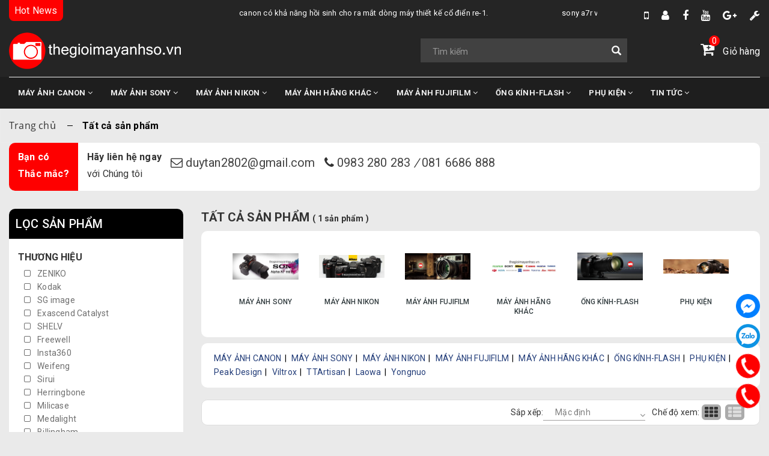

--- FILE ---
content_type: text/html; charset=utf-8
request_url: https://www.thegioimayanhso.vn/collections/all/nikon-d750
body_size: 23438
content:
<!DOCTYPE html>
<html lang="vi">
	<head>
		<meta name="google-site-verification" content="n6CTY9jc0WlcscupA_r9aLFIoP2kkL3NY3F9fXiztQk" />
		<meta http-equiv="content-Type" content="text/html; charset=utf-8"/>
		<meta name="viewport" content="width=device-width, initial-scale=1, maximum-scale=1">			
		<title>
			Tất cả sản phẩm
			 tagged "nikon-d750"
			
			 Thế giới máy ảnh số			
		</title>		
		<!-- ================= Page description ================== -->
		
		<meta name="description" content="">
		
		<!-- ================= Meta ================== -->
		<meta name="keywords" content="Tất cả sản phẩm, Thế giới máy ảnh số, www.thegioimayanhso.vn"/>		
		<link rel="canonical" href="https://www.thegioimayanhso.vn/collections/all"/>
		<meta name='revisit-after' content='1 days' />
		<meta name="robots" content="noodp,index,follow" />
		<!-- ================= Favicon ================== -->
		
		<link rel="icon" href="//bizweb.dktcdn.net/100/107/650/themes/713472/assets/favicon.png?1757397602811" type="image/x-icon" />
		
		<!-- ================= Google Fonts ================== -->
		
		
		
		<link href="//fonts.googleapis.com/css?family=Roboto:400,700" rel="stylesheet" type="text/css" media="all" />
		
		
		
		
		
		
			

		<!-- Facebook Open Graph meta tags -->
		
<meta property="og:type" content="collection">
<meta property="og:title" content="Tất cả sản phẩm">
<meta property="og:image" content="http://bizweb.dktcdn.net/assets/themes_support/noimage.gif">
<meta property="og:image:secure_url" content="https://bizweb.dktcdn.net/assets/themes_support/noimage.gif">
<meta property="og:price:currency" content="VND">


<meta property="og:url" content="https://www.thegioimayanhso.vn/collections/all">
<meta property="og:site_name" content="Thế giới máy ảnh số">		

		<!-- Plugin CSS -->			
		<link rel="stylesheet" href="https://maxcdn.bootstrapcdn.com/bootstrap/3.3.7/css/bootstrap.min.css" integrity="sha384-BVYiiSIFeK1dGmJRAkycuHAHRg32OmUcww7on3RYdg4Va+PmSTsz/K68vbdEjh4u" crossorigin="anonymous">
		<link rel="stylesheet" href="https://stackpath.bootstrapcdn.com/font-awesome/4.7.0/css/font-awesome.min.css">
		<link href="https://fonts.googleapis.com/css?family=Roboto:400,500,700&amp;subset=vietnamese" rel="stylesheet">
		<script src="//bizweb.dktcdn.net/100/107/650/themes/713472/assets/jquery-2.2.3.min.js?1757397602811" type="text/javascript"></script>
		<link href="//bizweb.dktcdn.net/100/107/650/themes/713472/assets/owl.carousel.min.css?1757397602811" rel="stylesheet" type="text/css" media="all" />
		<link href="//bizweb.dktcdn.net/100/107/650/themes/713472/assets/slick.css?1757397602811" rel="stylesheet" type="text/css" media="all" />
		<link href="//cdnjs.cloudflare.com/ajax/libs/normalize/3.0.3/normalize.min.css" rel="stylesheet" type="text/css" media="all" />
		<!-- Build Main CSS -->								
		<link href="//bizweb.dktcdn.net/100/107/650/themes/713472/assets/base.scss.css?1757397602811" rel="stylesheet" type="text/css" media="all" />		
		<link href="//bizweb.dktcdn.net/100/107/650/themes/713472/assets/style.scss.css?1757397602811" rel="stylesheet" type="text/css" media="all" />		
		<link href="//bizweb.dktcdn.net/100/107/650/themes/713472/assets/update.scss.css?1757397602811" rel="stylesheet" type="text/css" media="all" />		
		<link href="//bizweb.dktcdn.net/100/107/650/themes/713472/assets/module.scss.css?1757397602811" rel="stylesheet" type="text/css" media="all" />

		<link href="//bizweb.dktcdn.net/100/107/650/themes/713472/assets/main2.css?1757397602811" rel="stylesheet" type="text/css" media="all" />
		<link href="//bizweb.dktcdn.net/100/107/650/themes/713472/assets/animate.css?1757397602811" rel="stylesheet" type="text/css" media="all" />
		<link href="//bizweb.dktcdn.net/100/107/650/themes/713472/assets/responsive.scss.css?1757397602811" rel="stylesheet" type="text/css" media="all" />
		<link href="//bizweb.dktcdn.net/100/107/650/themes/713472/assets/ntt.scss.css?1757397602811" rel="stylesheet" type="text/css" media="all" />
		<!-- Header JS -->	
		
		
		<script src="//bizweb.dktcdn.net/100/107/650/themes/713472/assets/modernizr-2.8.3.min.js?1757397602811" type="text/javascript"></script>
		
		<!-- Bizweb javascript customer -->
		
		

		<!-- Bizweb conter for header -->
		<script>
	var Bizweb = Bizweb || {};
	Bizweb.store = 'thegioimayanhso.mysapo.net';
	Bizweb.id = 107650;
	Bizweb.theme = {"id":713472,"name":"thegioimayanhso","role":"main"};
	Bizweb.template = 'collection';
	if(!Bizweb.fbEventId)  Bizweb.fbEventId = 'xxxxxxxx-xxxx-4xxx-yxxx-xxxxxxxxxxxx'.replace(/[xy]/g, function (c) {
	var r = Math.random() * 16 | 0, v = c == 'x' ? r : (r & 0x3 | 0x8);
				return v.toString(16);
			});		
</script>
<script>
	(function () {
		function asyncLoad() {
			var urls = ["//productreviews.sapoapps.vn/assets/js/productreviews.min.js?store=thegioimayanhso.mysapo.net","//static.zotabox.com/f/6/f623a903bfa280a92dd88752bd1d4dbb/widgets.js?store=thegioimayanhso.mysapo.net","//static.zotabox.com/f/6/f623a903bfa280a92dd88752bd1d4dbb/widgets.js?store=thegioimayanhso.mysapo.net","https://google-shopping.sapoapps.vn/conversion-tracker/global-tag/319.js?store=thegioimayanhso.mysapo.net","https://google-shopping.sapoapps.vn/conversion-tracker/event-tag/319.js?store=thegioimayanhso.mysapo.net","//static.zotabox.com/f/6/f623a903bfa280a92dd88752bd1d4dbb/widgets.js?store=thegioimayanhso.mysapo.net","//static.zotabox.com/f/6/f623a903bfa280a92dd88752bd1d4dbb/widgets.js?store=thegioimayanhso.mysapo.net","//static.zotabox.com/f/6/f623a903bfa280a92dd88752bd1d4dbb/widgets.js?store=thegioimayanhso.mysapo.net","//static.zotabox.com/f/6/f623a903bfa280a92dd88752bd1d4dbb/widgets.js?store=thegioimayanhso.mysapo.net"];
			for (var i = 0; i < urls.length; i++) {
				var s = document.createElement('script');
				s.type = 'text/javascript';
				s.async = true;
				s.src = urls[i];
				var x = document.getElementsByTagName('script')[0];
				x.parentNode.insertBefore(s, x);
			}
		};
		window.attachEvent ? window.attachEvent('onload', asyncLoad) : window.addEventListener('load', asyncLoad, false);
	})();
</script>


<script>
	window.BizwebAnalytics = window.BizwebAnalytics || {};
	window.BizwebAnalytics.meta = window.BizwebAnalytics.meta || {};
	window.BizwebAnalytics.meta.currency = 'VND';
	window.BizwebAnalytics.tracking_url = '/s';

	var meta = {};
	
	
	for (var attr in meta) {
	window.BizwebAnalytics.meta[attr] = meta[attr];
	}
</script>

	
		<script src="/dist/js/stats.min.js?v=96f2ff2"></script>
	



<!-- Google Tag Manager -->
<script>(function(w,d,s,l,i){w[l]=w[l]||[];w[l].push({'gtm.start':
new Date().getTime(),event:'gtm.js'});var f=d.getElementsByTagName(s)[0],
j=d.createElement(s),dl=l!='dataLayer'?'&l='+l:'';j.async=true;j.src=
'https://www.googletagmanager.com/gtm.js?id='+i+dl;f.parentNode.insertBefore(j,f);
})(window,document,'script','dataLayer','GTM-KMRLLQZ');</script>
<!-- End Google Tag Manager -->

<meta name="google-site-verification" content="UxjzAnoVV2jQpsYfHdFrCv4Mb6T9ehVV7vMVruJNhys" />

<!-- Google Tag Manager (noscript) -->
<noscript><iframe src="https://www.googletagmanager.com/ns.html?id=GTM-KMRLLQZ"
height="0" width="0" style="display:none;visibility:hidden"></iframe></noscript>
<!-- End Google Tag Manager (noscript) -->
<script>

	window.enabled_enhanced_ecommerce = false;

</script>






<script>
	var eventsListenerScript = document.createElement('script');
	eventsListenerScript.async = true;
	
	eventsListenerScript.src = "/dist/js/store_events_listener.min.js?v=1b795e9";
	
	document.getElementsByTagName('head')[0].appendChild(eventsListenerScript);
</script>








		<!-- Load Facebook SDK for JavaScript -->

		<script>
			window.fbAsyncInit = function() {
				FB.init({
					xfbml            : true,
					version          : 'v8.0'
				});
			};

			(function(d, s, id) {
				var js, fjs = d.getElementsByTagName(s)[0];
				if (d.getElementById(id)) return;
				js = d.createElement(s); js.id = id;
				js.src = 'https://connect.facebook.net/vi_VN/sdk/xfbml.customerchat.js';
				fjs.parentNode.insertBefore(js, fjs);
			}(document, 'script', 'facebook-jssdk'));</script>

		<!-- Your Chat Plugin code -->


	</head>
	<body>		
		<!-- Main content -->

		

<!-- HEADER  -->
<header class="header t_header">
	
	<div class="w_1300">
		<div class="t_header_t display_flex">
			<div class="t_header_t_l">
				<span>Hot News</span>
			</div>
			<div class="t_header_t_c">
						
				<a href="/canon-co-kha-nang-hoi-sinh-cho-ra-mat-dong-may-thiet-ke-co-dien-re-1" title="Canon có khả năng hồi sinh cho ra mắt dòng máy thiết kế cổ điển RE-1.">Canon có khả năng hồi sinh cho ra mắt dòng máy thiết kế cổ điển RE-1.</a>
						
				<a href="/sony-a7r-v-sap-duoc-ra-mat-vao-tuan-toi" title="Sony A7R V sắp được ra mắt vào đầu tháng 12-2025">Sony A7R V sắp được ra mắt vào đầu tháng 12-2025</a>
						
				<a href="/bo-chuyen-doi-teleconverter-viltrox-2-0x-moi-cho-ngam-z-cua-nikon-hien-da-co-the-dat-hang-truoc" title="Bộ chuyển đổi Teleconverter  Viltrox 2.0x mới cho ngàm Z của Nikon hiện đã có thể đặt hàng trước">Bộ chuyển đổi Teleconverter  Viltrox 2.0x mới cho ngàm Z của Nikon hiện đã có thể đặt hàng trước</a>
						
				<a href="/bo-chuyen-doi-tele-viltrox-2x-e-mount-moi-ho-tro-day-du-120fps" title="Bộ chuyển đổi tele Viltrox 2x E-mount mới hỗ trợ đầy đủ 120fps">Bộ chuyển đổi tele Viltrox 2x E-mount mới hỗ trợ đầy đủ 120fps</a>
						
				<a href="/leica-m-ev1-dong-m-kinh-ngam-dien-tu" title="Leica M EV1: Dòng M, nhưng kính ngắm điện tử, bỏ hết hệ thống rangefinder.">Leica M EV1: Dòng M, nhưng kính ngắm điện tử, bỏ hết hệ thống rangefinder.</a>
						
				<a href="/fujifilm-x-t30-iii-sap-ra-mat" title="Fujifilm X-T30 III có thể ra mắt cùng ống kit XC 13-33mm F3.5–6.3 mới sắp ra mắt với vòng xoay Film Simulation mới">Fujifilm X-T30 III có thể ra mắt cùng ống kit XC 13-33mm F3.5–6.3 mới sắp ra mắt với vòng xoay Film Simulation mới</a>
				
			</div>
			<div class="t_header_t_r">
				<a href="tel:0983280283" ><i class="fa fa-mobile" aria-hidden="true"></i></a>

				
				<a href="/account/login" title="Đăng nhập"><i class="fa fa-user" aria-hidden="true"></i></a>
				

				<a href="https://www.facebook.com/thegioimayanhso/" title="Facebook"><i class="fa fa-facebook" aria-hidden="true"></i></a>
				<a href="https://www.youtube.com/@audioprox" title="Youtube"><i class="fa fa-youtube" aria-hidden="true"></i></a>
				<a href="#" title="Google"><i class="fa fa-google-plus" aria-hidden="true"></i></a>
				<a href="/chinh-sach" title="Chính sách"><i class="fa fa-wrench" aria-hidden="true"></i></a>
			</div>
		</div>
	</div>

	<div class="w_1300 show_993">
		<div class="t_header_b display_flex">
			<!-- LOGO-->
			<a href="/" title="logo" class="t_header_b_l"></a>
			<!-- search desktop-->
			<div class="t_header_b_c cf">
				<div class="custom-search-input">
					<div class="input-group">
						<form action="/search" method="get" autocomplete="off">
							<input type="text" class="form-control input-lg" maxlength="70" name="query" id="search" placeholder="Tìm kiếm">                           

							<span class="input-group-btn">
								<button class="btn btn-info" type="submit">
									<i class="glyphicon glyphicon-search"></i>
								</button>
							</span>
						</form>
					</div>
				</div>
			</div>
			<div class="t_header_b_r">
				<!-- search mobile-->
				<a href="javascript:void(0);" title="" class="icon_search"><i class="fa fa-search" aria-hidden="true"></i></a>
				<!-- cart-->
				<a href="/cart" title="giỏ hàng"><i class="fa fa-cart-plus" aria-hidden="true"></i> <span class="cart_text">Giỏ hàng</span>
					<span class="cart_num cartCount count_item_pr" id="cart-total"></span>
				</a>

			</div>
		</div>
		<!--mobile -->
		<div class="search_mb">
			<div class="custom-search-input">
				<div class="input-group">
					<input type="text" class="form-control input-lg" placeholder="Tìm kiếm" />
					<span class="input-group-btn">
						<button class="btn btn-info" type="button">
							<i class="glyphicon glyphicon-search"></i>
						</button>
					</span>
				</div>
			</div>
			<a href="javascript:void(0);" title="" class="x_close"><i class="fa fa-times" aria-hidden="true"></i></a>
		</div>
	</div>
	<div class="mymega_menu">
		<div class="w_1300">
			<div class="header-nav">

	<div class="menu-bar hide_993">
		<img src="//bizweb.dktcdn.net/100/107/650/themes/713472/assets/menu-bar.png?1757397602811" alt="menu bar" />
	</div>
	<div class="logo hide_993">
		
		<a href="/" class="logo-wrapper ">					
			<img src="//bizweb.dktcdn.net/100/107/650/themes/713472/assets/logo.png?1757397602811" alt="logo ">					
		</a>
								
	</div>
	<div class="t_header_b_r cart_mb hide_993">
		<!-- cart-->
		<a href="/cart" title="giỏ hàng"><i class="fa fa-cart-plus" aria-hidden="true"></i>
			<span class="cart_num cartCount count_item_pr" id="cart-total"></span>
		</a>

	</div>
	<div class="show_993">
		<nav>
			<ul id="nav" class="nav">
				
				
				
				
				
				
				<li class="nav-item  has-mega">
					<a href="/may-anh-canon" class="arrow_nav nav-link">MÁY ẢNH CANON <i class="fa fa-angle-down hidden-sm" data-toggle="dropdown"></i>
						<span class="arrow hidden-xs"></span>
					</a>
					<i class="fa fa-angle-down hidden-md hidden-lg" data-toggle="dropdown"></i>
					
					<div class="mega-content hidden-sm">
    <div class="level0-wrapper2">
       <div class="nav-block nav-block-center block_menu_left">
		   <ul class="level0">
		   
			   
			   <li class="level1 item"> <h2 class="h4"><a href="/canon-eos-dslr"><span>Máy Ảnh Canon DSLR</span></a> </h2>
			  
			 
		   
			   
			   <li class="level1 item"> <h2 class="h4"><a href="/canon-powershot-g-s-sx"><span>Máy Ảnh Canon Compact</span></a> </h2>
			  
			 
		   
			   
			   <li class="level1 item"> <h2 class="h4"><a href="/canon-powershot-a"><span>Máy Ảnh Canon Mirrorless</span></a> </h2>
			  
			 
		   
			   
			   <li class="level1 item"> <h2 class="h4"><a href="/ong-kinh-canon"><span>Ống Kính Canon</span></a> </h2>
			  
			 
		   
		   </ul>
	   </div>
		<div class="block_image_right">
			<a href="/" title="iamge">
				<img src="//bizweb.dktcdn.net/100/107/650/themes/713472/assets/megamenubanner_official.jpg?1757397602811" alt="image alt" />
			</a>
		</div>
	 </div>
</div>
					
					<ul class="dropdown-menu hidden-md hidden-lg hidden-xs">
						
						
						<li class="nav-item-lv2">
							<a class="nav-link" href="/canon-eos-dslr">Máy Ảnh Canon DSLR</a>
						</li>
						
						
						
						<li class="nav-item-lv2">
							<a class="nav-link" href="/canon-powershot-g-s-sx">Máy Ảnh Canon Compact</a>
						</li>
						
						
						
						<li class="nav-item-lv2">
							<a class="nav-link" href="/canon-powershot-a">Máy Ảnh Canon Mirrorless</a>
						</li>
						
						
						
						<li class="nav-item-lv2">
							<a class="nav-link" href="/ong-kinh-canon">Ống Kính Canon</a>
						</li>
						
						

					</ul>
				</li>
				
				
				
				
				
				
				
				<li class="nav-item  has-mega">
					<a href="/may-anh-sony" class="arrow_nav nav-link">MÁY ẢNH SONY <i class="fa fa-angle-down hidden-sm" data-toggle="dropdown"></i>
						<span class="arrow hidden-xs"></span>
					</a>
					<i class="fa fa-angle-down hidden-md hidden-lg" data-toggle="dropdown"></i>
					
					<div class="mega-content hidden-sm">
    <div class="level0-wrapper2">
       <div class="nav-block nav-block-center block_menu_left">
		   <ul class="level0">
		   
			   
			   <li class="level1 item"> <h2 class="h4"><a href="/sony-alpha-dslr"><span>Máy Ảnh Sony DSLR</span></a> </h2>
			  
			 
		   
			   
			   <li class="level1 item"> <h2 class="h4"><a href="/sony-mirrorless"><span>Máy Ảnh Sony Mirrorless</span></a> </h2>
			  
			 
		   
			   
			   <li class="level1 item"> <h2 class="h4"><a href="/sony-compaq"><span>Máy Ảnh Sony Compact</span></a> </h2>
			  
			 
		   
			   
			   <li class="level1 item"> <h2 class="h4"><a href="/sony-handycam"><span>Máy Quay Sony Handycam</span></a> </h2>
			  
			 
		   
			   
			   <li class="level1 item"> <h2 class="h4"><a href="/ong-kinh-sony-carl-zeiss-contax"><span>Ống Kính Sony - Carl Zeiss</span></a> </h2>
			  
			 
		   
		   </ul>
	   </div>
		<div class="block_image_right">
			<a href="/" title="iamge">
				<img src="//bizweb.dktcdn.net/100/107/650/themes/713472/assets/megamenubanner_official.jpg?1757397602811" alt="image alt" />
			</a>
		</div>
	 </div>
</div>
					
					<ul class="dropdown-menu hidden-md hidden-lg hidden-xs">
						
						
						<li class="nav-item-lv2">
							<a class="nav-link" href="/sony-alpha-dslr">Máy Ảnh Sony DSLR</a>
						</li>
						
						
						
						<li class="nav-item-lv2">
							<a class="nav-link" href="/sony-mirrorless">Máy Ảnh Sony Mirrorless</a>
						</li>
						
						
						
						<li class="nav-item-lv2">
							<a class="nav-link" href="/sony-compaq">Máy Ảnh Sony Compact</a>
						</li>
						
						
						
						<li class="nav-item-lv2">
							<a class="nav-link" href="/sony-handycam">Máy Quay Sony Handycam</a>
						</li>
						
						
						
						<li class="nav-item-lv2">
							<a class="nav-link" href="/ong-kinh-sony-carl-zeiss-contax">Ống Kính Sony - Carl Zeiss</a>
						</li>
						
						

					</ul>
				</li>
				
				
				
				
				
				
				
				<li class="nav-item  has-mega">
					<a href="/may-anh-nikon" class="arrow_nav nav-link">MÁY ẢNH NIKON <i class="fa fa-angle-down hidden-sm" data-toggle="dropdown"></i>
						<span class="arrow hidden-xs"></span>
					</a>
					<i class="fa fa-angle-down hidden-md hidden-lg" data-toggle="dropdown"></i>
					
					<div class="mega-content hidden-sm">
    <div class="level0-wrapper2">
       <div class="nav-block nav-block-center block_menu_left">
		   <ul class="level0">
		   
			   
			   <li class="level1 item"> <h2 class="h4"><a href="/nikon-dslr"><span>Máy Ảnh Nikon DSLR</span></a> </h2>
			  
			 
		   
			   
			   <li class="level1 item"> <h2 class="h4"><a href="/nikon-coolpix"><span>Máy Ảnh Nikon Compact</span></a> </h2>
			  
			 
		   
			   
			   <li class="level1 item"> <h2 class="h4"><a href="/ong-kinh-nikon"><span>Ống Kính Nikon</span></a> </h2>
			  
			 
		   
			   
			   <li class="level1 item"> <h2 class="h4"><a href="/may-anh-nikon-mirrorless"><span>Máy Ảnh Nikon Mirrorless</span></a> </h2>
			  
			 
		   
		   </ul>
	   </div>
		<div class="block_image_right">
			<a href="/" title="iamge">
				<img src="//bizweb.dktcdn.net/100/107/650/themes/713472/assets/megamenubanner_official.jpg?1757397602811" alt="image alt" />
			</a>
		</div>
	 </div>
</div>
					
					<ul class="dropdown-menu hidden-md hidden-lg hidden-xs">
						
						
						<li class="nav-item-lv2">
							<a class="nav-link" href="/nikon-dslr">Máy Ảnh Nikon DSLR</a>
						</li>
						
						
						
						<li class="nav-item-lv2">
							<a class="nav-link" href="/nikon-coolpix">Máy Ảnh Nikon Compact</a>
						</li>
						
						
						
						<li class="nav-item-lv2">
							<a class="nav-link" href="/ong-kinh-nikon">Ống Kính Nikon</a>
						</li>
						
						
						
						<li class="nav-item-lv2">
							<a class="nav-link" href="/may-anh-nikon-mirrorless">Máy Ảnh Nikon Mirrorless</a>
						</li>
						
						

					</ul>
				</li>
				
				
				
				
				
				
				
				<li class="nav-item  has-mega">
					<a href="/may-anh-hang-khac" class="arrow_nav nav-link">MÁY ẢNH HÃNG KHÁC <i class="fa fa-angle-down hidden-sm" data-toggle="dropdown"></i>
						<span class="arrow hidden-xs"></span>
					</a>
					<i class="fa fa-angle-down hidden-md hidden-lg" data-toggle="dropdown"></i>
					
					<div class="mega-content hidden-sm">
    <div class="level0-wrapper2">
       <div class="nav-block nav-block-center block_menu_left">
		   <ul class="level0">
		   
			   
			   <li class="level1 parent item"> <h2 class="h4"><a href="/may-anh-lumix-olympus-mirrorless"><span>Máy Ảnh Lumix - Olympus</span></a></h2> 
				   <ul class="level1">
					   
					   
					   <li class="level2"> <a href="/may-anh-lumix-olympus-mirrorless"><span>Máy Ảnh Lumix - Olympus</span></a> </li>
					   
					   
					   
					   <li class="level2"> <a href="/ong-kinh-lumix-olympus-1"><span>Ống Kính Lumix - Olympus</span></a> </li>
					   
					   
					   
				   </ul>
			   </li>
			   
			 
		   
			   
			   <li class="level1 parent item"> <h2 class="h4"><a href="/may-anh-leica"><span>Máy Ảnh Leica</span></a></h2> 
				   <ul class="level1">
					   
					   
					   <li class="level2"> <a href="/ong-kinh-leica"><span>Ống Kính Leica</span></a> </li>
					   
					   
					   
					   <li class="level2"> <a href="/may-anh-leica-m"><span>Máy Ảnh Leica M</span></a> </li>
					   
					   
					   
				   </ul>
			   </li>
			   
			 
		   
			   
			   <li class="level1 parent item"> <h2 class="h4"><a href="/may-anh-pentax"><span>Máy Ảnh Pentax</span></a></h2> 
				   <ul class="level1">
					   
					   
					   <li class="level2"> <a href="/may-anh-pentax"><span>Máy Ảnh Pentax</span></a> </li>
					   
					   
					   
					   <li class="level2"> <a href="/ong-kinh-pentax"><span>Ống Kính Pentax</span></a> </li>
					   
					   
					   
				   </ul>
			   </li>
			   
			 
		   
			   
			   <li class="level1 item"> <h2 class="h4"><a href="/may-quay"><span>Máy Quay</span></a> </h2>
			  
			 
		   
			   
			   <li class="level1 item"> <h2 class="h4"><a href="/may-film"><span>Máy Film</span></a> </h2>
			  
			 
		   
			   
			   <li class="level1 item"> <h2 class="h4"><a href="/may-anh-sigma"><span>Máy Ảnh Sigma</span></a> </h2>
			  
			 
		   
			   
			   <li class="level1 parent item"> <h2 class="h4"><a href="/dji"><span>DJI</span></a></h2> 
				   <ul class="level1">
					   
					   
					   <li class="level2"> <a href="/"><span>Gimbal</span></a> </li>
					   
					   
					   
					   <li class="level2"> <a href="/"><span>Action Camera</span></a> </li>
					   
					   
					   
					   <li class="level2"> <a href="/"><span>Triport</span></a> </li>
					   
					   
					   
					   <li class="level2"> <a href="/"><span>Phụ kiện</span></a> </li>
					   
					   <li class="level2 mytxt_green"> <a href="dji"><span>Xem thêm <i class="fa fa-angle-right"></i></span></a> </li>
					   
					   
					   
				   </ul>
			   </li>
			   
			 
		   
		   </ul>
	   </div>
		<div class="block_image_right">
			<a href="/" title="iamge">
				<img src="//bizweb.dktcdn.net/100/107/650/themes/713472/assets/megamenubanner_official.jpg?1757397602811" alt="image alt" />
			</a>
		</div>
	 </div>
</div>
					
					<ul class="dropdown-menu hidden-md hidden-lg hidden-xs">
						
						
						<li class="dropdown-submenu nav-item-lv2">
							<a class="nav-link" href="/may-anh-lumix-olympus-mirrorless">Máy Ảnh Lumix - Olympus <i class="fa fa-angle-right"></i></a>

							<ul class="dropdown-menu">
														
								<li class="nav-item-lv3">
									<a class="nav-link" href="/may-anh-lumix-olympus-mirrorless">Máy Ảnh Lumix - Olympus</a>
								</li>						
														
								<li class="nav-item-lv3">
									<a class="nav-link" href="/ong-kinh-lumix-olympus-1">Ống Kính Lumix - Olympus</a>
								</li>						
								
							</ul>                      
						</li>
						
						
						
						<li class="dropdown-submenu nav-item-lv2">
							<a class="nav-link" href="/may-anh-leica">Máy Ảnh Leica <i class="fa fa-angle-right"></i></a>

							<ul class="dropdown-menu">
														
								<li class="nav-item-lv3">
									<a class="nav-link" href="/ong-kinh-leica">Ống Kính Leica</a>
								</li>						
														
								<li class="nav-item-lv3">
									<a class="nav-link" href="/may-anh-leica-m">Máy Ảnh Leica M</a>
								</li>						
								
							</ul>                      
						</li>
						
						
						
						<li class="dropdown-submenu nav-item-lv2">
							<a class="nav-link" href="/may-anh-pentax">Máy Ảnh Pentax <i class="fa fa-angle-right"></i></a>

							<ul class="dropdown-menu">
														
								<li class="nav-item-lv3">
									<a class="nav-link" href="/may-anh-pentax">Máy Ảnh Pentax</a>
								</li>						
														
								<li class="nav-item-lv3">
									<a class="nav-link" href="/ong-kinh-pentax">Ống Kính Pentax</a>
								</li>						
								
							</ul>                      
						</li>
						
						
						
						<li class="nav-item-lv2">
							<a class="nav-link" href="/may-quay">Máy Quay</a>
						</li>
						
						
						
						<li class="nav-item-lv2">
							<a class="nav-link" href="/may-film">Máy Film</a>
						</li>
						
						
						
						<li class="nav-item-lv2">
							<a class="nav-link" href="/may-anh-sigma">Máy Ảnh Sigma</a>
						</li>
						
						
						
						<li class="dropdown-submenu nav-item-lv2">
							<a class="nav-link" href="/dji">DJI <i class="fa fa-angle-right"></i></a>

							<ul class="dropdown-menu">
														
								<li class="nav-item-lv3">
									<a class="nav-link" href="/">Gimbal</a>
								</li>						
														
								<li class="nav-item-lv3">
									<a class="nav-link" href="/">Action Camera</a>
								</li>						
														
								<li class="nav-item-lv3">
									<a class="nav-link" href="/">Triport</a>
								</li>						
														
								<li class="nav-item-lv3">
									<a class="nav-link" href="/">Phụ kiện</a>
								</li>						
								
							</ul>                      
						</li>
						
						

					</ul>
				</li>
				
				
				
				
				
				
				
				<li class="nav-item  has-mega">
					<a href="/may-anh-fujifilm" class="arrow_nav nav-link">MÁY ẢNH FUJIFILM <i class="fa fa-angle-down hidden-sm" data-toggle="dropdown"></i>
						<span class="arrow hidden-xs"></span>
					</a>
					<i class="fa fa-angle-down hidden-md hidden-lg" data-toggle="dropdown"></i>
					
					<div class="mega-content hidden-sm">
    <div class="level0-wrapper2">
       <div class="nav-block nav-block-center block_menu_left">
		   <ul class="level0">
		   
			   
			   <li class="level1 item"> <h2 class="h4"><a href="/may-anh-fujifilm-mirorrless"><span>Máy Ảnh Fujifilm Mirrorless</span></a> </h2>
			  
			 
		   
			   
			   <li class="level1 item"> <h2 class="h4"><a href="/may-anh-fujifilm-compaq"><span>Máy Ảnh Fujifilm Compact</span></a> </h2>
			  
			 
		   
			   
			   <li class="level1 item"> <h2 class="h4"><a href="/ong-kinh-hang-khac-fujifilm-pentak-leica"><span>Ống Kính Fujifilm</span></a> </h2>
			  
			 
		   
		   </ul>
	   </div>
		<div class="block_image_right">
			<a href="/" title="iamge">
				<img src="//bizweb.dktcdn.net/100/107/650/themes/713472/assets/megamenubanner_official.jpg?1757397602811" alt="image alt" />
			</a>
		</div>
	 </div>
</div>
					
					<ul class="dropdown-menu hidden-md hidden-lg hidden-xs">
						
						
						<li class="nav-item-lv2">
							<a class="nav-link" href="/may-anh-fujifilm-mirorrless">Máy Ảnh Fujifilm Mirrorless</a>
						</li>
						
						
						
						<li class="nav-item-lv2">
							<a class="nav-link" href="/may-anh-fujifilm-compaq">Máy Ảnh Fujifilm Compact</a>
						</li>
						
						
						
						<li class="nav-item-lv2">
							<a class="nav-link" href="/ong-kinh-hang-khac-fujifilm-pentak-leica">Ống Kính Fujifilm</a>
						</li>
						
						

					</ul>
				</li>
				
				
				
				
				
				
				
				<li class="nav-item  has-mega">
					<a href="/ong-kinh-flash" class="arrow_nav nav-link">ỐNG KÍNH-FLASH <i class="fa fa-angle-down hidden-sm" data-toggle="dropdown"></i>
						<span class="arrow hidden-xs"></span>
					</a>
					<i class="fa fa-angle-down hidden-md hidden-lg" data-toggle="dropdown"></i>
					
					<div class="mega-content hidden-sm">
    <div class="level0-wrapper2">
       <div class="nav-block nav-block-center block_menu_left">
		   <ul class="level0">
		   
			   
			   <li class="level1 item"> <h2 class="h4"><a href="/ong-kinh-canon"><span>Canon</span></a> </h2>
			  
			 
		   
			   
			   <li class="level1 item"> <h2 class="h4"><a href="/ong-kinh-nikon"><span>Nikon</span></a> </h2>
			  
			 
		   
			   
			   <li class="level1 parent item"> <h2 class="h4"><a href="/ong-kinh-sony-carl-zeiss-contax"><span>Sony / Carl Zeiss</span></a></h2> 
				   <ul class="level1">
					   
					   
				   </ul>
			   </li>
			   
			 
		   
			   
			   <li class="level1 item"> <h2 class="h4"><a href="/ong-kinh-hang-khac-fujifilm-pentak-leica"><span>Fujifilm</span></a> </h2>
			  
			 
		   
			   
			   <li class="level1 item"> <h2 class="h4"><a href="/ong-kinh-tamron"><span>Tamron</span></a> </h2>
			  
			 
		   
			   
			   <li class="level1 item"> <h2 class="h4"><a href="/ong-kinh-sigma"><span>Sigma</span></a> </h2>
			  
			 
		   
			   
			   <li class="level1 item"> <h2 class="h4"><a href="/ong-kinh-tokina"><span>Tokina</span></a> </h2>
			  
			 
		   
			   
			   <li class="level1 item"> <h2 class="h4"><a href="/ong-kinh-lumix-olympus"><span>Lumix / Olympus</span></a> </h2>
			  
			 
		   
			   
			   <li class="level1 item"> <h2 class="h4"><a href="/ong-kinh-leica"><span>Leica</span></a> </h2>
			  
			 
		   
			   
			   <li class="level1 item"> <h2 class="h4"><a href="/flash"><span>Flash</span></a> </h2>
			  
			 
		   
			   
			   <li class="level1 item"> <h2 class="h4"><a href="/ong-kinh-pentax"><span>Pentax</span></a> </h2>
			  
			 
		   
			   
			   <li class="level1 item"> <h2 class="h4"><a href="/ong-kinh-samyang-rokinon"><span>Samyang Rokinon</span></a> </h2>
			  
			 
		   
			   
			   <li class="level1 item"> <h2 class="h4"><a href="/ong-kinh-voigtlander"><span>Voigtlander</span></a> </h2>
			  
			 
		   
			   
			   <li class="level1 item"> <h2 class="h4"><a href="/viltrox"><span>Viltrox</span></a> </h2>
			  
			 
		   
			   
			   <li class="level1 item"> <h2 class="h4"><a href="/ttartisan"><span>TTArtisan</span></a> </h2>
			  
			 
		   
			   
			   <li class="level1 item"> <h2 class="h4"><a href="/laowa"><span>Laowa</span></a> </h2>
			  
			 
		   
		   </ul>
	   </div>
		<div class="block_image_right">
			<a href="/" title="iamge">
				<img src="//bizweb.dktcdn.net/100/107/650/themes/713472/assets/megamenubanner_official.jpg?1757397602811" alt="image alt" />
			</a>
		</div>
	 </div>
</div>
					
					<ul class="dropdown-menu hidden-md hidden-lg hidden-xs">
						
						
						<li class="nav-item-lv2">
							<a class="nav-link" href="/ong-kinh-canon">Canon</a>
						</li>
						
						
						
						<li class="nav-item-lv2">
							<a class="nav-link" href="/ong-kinh-nikon">Nikon</a>
						</li>
						
						
						
						<li class="dropdown-submenu nav-item-lv2">
							<a class="nav-link" href="/ong-kinh-sony-carl-zeiss-contax">Sony / Carl Zeiss <i class="fa fa-angle-right"></i></a>

							<ul class="dropdown-menu">
								
							</ul>                      
						</li>
						
						
						
						<li class="nav-item-lv2">
							<a class="nav-link" href="/ong-kinh-hang-khac-fujifilm-pentak-leica">Fujifilm</a>
						</li>
						
						
						
						<li class="nav-item-lv2">
							<a class="nav-link" href="/ong-kinh-tamron">Tamron</a>
						</li>
						
						
						
						<li class="nav-item-lv2">
							<a class="nav-link" href="/ong-kinh-sigma">Sigma</a>
						</li>
						
						
						
						<li class="nav-item-lv2">
							<a class="nav-link" href="/ong-kinh-tokina">Tokina</a>
						</li>
						
						
						
						<li class="nav-item-lv2">
							<a class="nav-link" href="/ong-kinh-lumix-olympus">Lumix / Olympus</a>
						</li>
						
						
						
						<li class="nav-item-lv2">
							<a class="nav-link" href="/ong-kinh-leica">Leica</a>
						</li>
						
						
						
						<li class="nav-item-lv2">
							<a class="nav-link" href="/flash">Flash</a>
						</li>
						
						
						
						<li class="nav-item-lv2">
							<a class="nav-link" href="/ong-kinh-pentax">Pentax</a>
						</li>
						
						
						
						<li class="nav-item-lv2">
							<a class="nav-link" href="/ong-kinh-samyang-rokinon">Samyang Rokinon</a>
						</li>
						
						
						
						<li class="nav-item-lv2">
							<a class="nav-link" href="/ong-kinh-voigtlander">Voigtlander</a>
						</li>
						
						
						
						<li class="nav-item-lv2">
							<a class="nav-link" href="/viltrox">Viltrox</a>
						</li>
						
						
						
						<li class="nav-item-lv2">
							<a class="nav-link" href="/ttartisan">TTArtisan</a>
						</li>
						
						
						
						<li class="nav-item-lv2">
							<a class="nav-link" href="/laowa">Laowa</a>
						</li>
						
						

					</ul>
				</li>
				
				
				
				
				
				
				
				<li class="nav-item  has-mega">
					<a href="/phu-kien" class="arrow_nav nav-link">PHỤ KIỆN <i class="fa fa-angle-down hidden-sm" data-toggle="dropdown"></i>
						<span class="arrow hidden-xs"></span>
					</a>
					<i class="fa fa-angle-down hidden-md hidden-lg" data-toggle="dropdown"></i>
					
					<div class="mega-content hidden-sm">
    <div class="level0-wrapper2">
       <div class="nav-block nav-block-center block_menu_left">
		   <ul class="level0">
		   
			   
			   <li class="level1 item"> <h2 class="h4"><a href="/bao-dung-may-anh"><span>BAO ĐỰNG MÁY ẢNH</span></a> </h2>
			  
			 
		   
			   
			   <li class="level1 item"> <h2 class="h4"><a href="/chan-may-anh"><span>CHÂN MÁY ẢNH</span></a> </h2>
			  
			 
		   
			   
			   <li class="level1 parent item"> <h2 class="h4"><a href="/the-nho-may-anh"><span>THẺ NHỚ MÁY ẢNH</span></a></h2> 
				   <ul class="level1">
					   
					   
				   </ul>
			   </li>
			   
			 
		   
			   
			   <li class="level1 item"> <h2 class="h4"><a href="/the-nho-may-anh"><span>SẠC AA / AAA</span></a> </h2>
			  
			 
		   
			   
			   <li class="level1 item"> <h2 class="h4"><a href="/sac-may-anh"><span>SẠC MÁY ẢNH</span></a> </h2>
			  
			 
		   
			   
			   <li class="level1 item"> <h2 class="h4"><a href="/tu-chong-am"><span>TỦ CHỐNG ẨM</span></a> </h2>
			  
			 
		   
			   
			   <li class="level1 item"> <h2 class="h4"><a href="/flash"><span>Đèn chụp Flash</span></a> </h2>
			  
			 
		   
			   
			   <li class="level1 item"> <h2 class="h4"><a href="/tay-cam-chong-rung-gimbal"><span>Tay cầm chống rung Gimbal</span></a> </h2>
			  
			 
		   
			   
			   <li class="level1 item"> <h2 class="h4"><a href="/peak-design"><span>Peak Design</span></a> </h2>
			  
			 
		   
		   </ul>
	   </div>
		<div class="block_image_right">
			<a href="/" title="iamge">
				<img src="//bizweb.dktcdn.net/100/107/650/themes/713472/assets/megamenubanner_official.jpg?1757397602811" alt="image alt" />
			</a>
		</div>
	 </div>
</div>
					
					<ul class="dropdown-menu hidden-md hidden-lg hidden-xs">
						
						
						<li class="nav-item-lv2">
							<a class="nav-link" href="/bao-dung-may-anh">BAO ĐỰNG MÁY ẢNH</a>
						</li>
						
						
						
						<li class="nav-item-lv2">
							<a class="nav-link" href="/chan-may-anh">CHÂN MÁY ẢNH</a>
						</li>
						
						
						
						<li class="dropdown-submenu nav-item-lv2">
							<a class="nav-link" href="/the-nho-may-anh">THẺ NHỚ MÁY ẢNH <i class="fa fa-angle-right"></i></a>

							<ul class="dropdown-menu">
								
							</ul>                      
						</li>
						
						
						
						<li class="nav-item-lv2">
							<a class="nav-link" href="/the-nho-may-anh">SẠC AA / AAA</a>
						</li>
						
						
						
						<li class="nav-item-lv2">
							<a class="nav-link" href="/sac-may-anh">SẠC MÁY ẢNH</a>
						</li>
						
						
						
						<li class="nav-item-lv2">
							<a class="nav-link" href="/tu-chong-am">TỦ CHỐNG ẨM</a>
						</li>
						
						
						
						<li class="nav-item-lv2">
							<a class="nav-link" href="/flash">Đèn chụp Flash</a>
						</li>
						
						
						
						<li class="nav-item-lv2">
							<a class="nav-link" href="/tay-cam-chong-rung-gimbal">Tay cầm chống rung Gimbal</a>
						</li>
						
						
						
						<li class="nav-item-lv2">
							<a class="nav-link" href="/peak-design">Peak Design</a>
						</li>
						
						

					</ul>
				</li>
				
				
				
				
				
				
				
				<li class="nav-item  has-mega">
					<a href="/tin-tuc" class="arrow_nav nav-link">TIN TỨC <i class="fa fa-angle-down hidden-sm" data-toggle="dropdown"></i>
						<span class="arrow hidden-xs"></span>
					</a>
					<i class="fa fa-angle-down hidden-md hidden-lg" data-toggle="dropdown"></i>
					
					<div class="mega-content hidden-sm">
    <div class="level0-wrapper2">
       <div class="nav-block nav-block-center block_menu_left">
		   <ul class="level0">
		   
			   
			   <li class="level1 parent item"> <h2 class="h4"><a href="/tin-tuc"><span>Tin Tức</span></a></h2> 
				   <ul class="level1">
					   
					   
					   <li class="level2"> <a href="/tin-tuc"><span>Tin Tức</span></a> </li>
					   
					   
					   
					   <li class="level2"> <a href="/khuyen-mai"><span>Khuyến Mại</span></a> </li>
					   
					   
					   
					   <li class="level2"> <a href="/hoi-dap"><span>Hỏi Đáp</span></a> </li>
					   
					   
					   
				   </ul>
			   </li>
			   
			 
		   
			   
			   <li class="level1 item"> <h2 class="h4"><a href="/khuyen-mai"><span>Khuyến Mại</span></a> </h2>
			  
			 
		   
			   
			   <li class="level1 item"> <h2 class="h4"><a href="/hoi-dap"><span>Hỏi Đáp</span></a> </h2>
			  
			 
		   
		   </ul>
	   </div>
		<div class="block_image_right">
			<a href="/" title="iamge">
				<img src="//bizweb.dktcdn.net/100/107/650/themes/713472/assets/megamenubanner_official.jpg?1757397602811" alt="image alt" />
			</a>
		</div>
	 </div>
</div>
					
					<ul class="dropdown-menu hidden-md hidden-lg hidden-xs">
						
						
						<li class="dropdown-submenu nav-item-lv2">
							<a class="nav-link" href="/tin-tuc">Tin Tức <i class="fa fa-angle-right"></i></a>

							<ul class="dropdown-menu">
														
								<li class="nav-item-lv3">
									<a class="nav-link" href="/tin-tuc">Tin Tức</a>
								</li>						
														
								<li class="nav-item-lv3">
									<a class="nav-link" href="/khuyen-mai">Khuyến Mại</a>
								</li>						
														
								<li class="nav-item-lv3">
									<a class="nav-link" href="/hoi-dap">Hỏi Đáp</a>
								</li>						
								
							</ul>                      
						</li>
						
						
						
						<li class="nav-item-lv2">
							<a class="nav-link" href="/khuyen-mai">Khuyến Mại</a>
						</li>
						
						
						
						<li class="nav-item-lv2">
							<a class="nav-link" href="/hoi-dap">Hỏi Đáp</a>
						</li>
						
						

					</ul>
				</li>
				
				
			</ul>	
		</nav>
	</div>
	<!--menu mibile -->
	<div id="menu-mobile" class="menu-mobile hide_993" style="display:none;">
	<div class="wrap_menu_mb">
		<div class="posi">
			<div class="content-menu-mobile">
				<ul class="ct-mb">
					
					
					
					
					
					

					<li class="mn-item mn-lv1  has-mega">
						<a class="item-a" href="/may-anh-canon">MÁY ẢNH CANON</a>
						<i class="fa fa-angle-down"></i>
						
						<ul class="ul-lv2" style="display:none;">
							
							
							
							
							<li class="mn-item mn-lv2">
								<a class="item-a" href="/canon-eos-dslr">Máy Ảnh Canon DSLR</a>
							</li>
							
							
							
							
							
							<li class="mn-item mn-lv2">
								<a class="item-a" href="/canon-powershot-g-s-sx">Máy Ảnh Canon Compact</a>
							</li>
							
							
							
							
							
							<li class="mn-item mn-lv2">
								<a class="item-a" href="/canon-powershot-a">Máy Ảnh Canon Mirrorless</a>
							</li>
							
							
							
							
							
							<li class="mn-item mn-lv2">
								<a class="item-a" href="/ong-kinh-canon">Ống Kính Canon</a>
							</li>
							
							
							<li class="block-img-mega">
								<a href="/" title="iamge">
									<img src="//bizweb.dktcdn.net/100/107/650/themes/713472/assets/megamenubanner_official.jpg?1757397602811" alt="image alt" />
								</a>
							</li>
						</ul>
						
					</li>

					
					
					
					
					
					
					

					<li class="mn-item mn-lv1  has-mega">
						<a class="item-a" href="/may-anh-sony">MÁY ẢNH SONY</a>
						<i class="fa fa-angle-down"></i>
						
						<ul class="ul-lv2" style="display:none;">
							
							
							
							
							<li class="mn-item mn-lv2">
								<a class="item-a" href="/sony-alpha-dslr">Máy Ảnh Sony DSLR</a>
							</li>
							
							
							
							
							
							<li class="mn-item mn-lv2">
								<a class="item-a" href="/sony-mirrorless">Máy Ảnh Sony Mirrorless</a>
							</li>
							
							
							
							
							
							<li class="mn-item mn-lv2">
								<a class="item-a" href="/sony-compaq">Máy Ảnh Sony Compact</a>
							</li>
							
							
							
							
							
							<li class="mn-item mn-lv2">
								<a class="item-a" href="/sony-handycam">Máy Quay Sony Handycam</a>
							</li>
							
							
							
							
							
							<li class="mn-item mn-lv2">
								<a class="item-a" href="/ong-kinh-sony-carl-zeiss-contax">Ống Kính Sony - Carl Zeiss</a>
							</li>
							
							
							<li class="block-img-mega">
								<a href="/" title="iamge">
									<img src="//bizweb.dktcdn.net/100/107/650/themes/713472/assets/megamenubanner_official.jpg?1757397602811" alt="image alt" />
								</a>
							</li>
						</ul>
						
					</li>

					
					
					
					
					
					
					

					<li class="mn-item mn-lv1  has-mega">
						<a class="item-a" href="/may-anh-nikon">MÁY ẢNH NIKON</a>
						<i class="fa fa-angle-down"></i>
						
						<ul class="ul-lv2" style="display:none;">
							
							
							
							
							<li class="mn-item mn-lv2">
								<a class="item-a" href="/nikon-dslr">Máy Ảnh Nikon DSLR</a>
							</li>
							
							
							
							
							
							<li class="mn-item mn-lv2">
								<a class="item-a" href="/nikon-coolpix">Máy Ảnh Nikon Compact</a>
							</li>
							
							
							
							
							
							<li class="mn-item mn-lv2">
								<a class="item-a" href="/ong-kinh-nikon">Ống Kính Nikon</a>
							</li>
							
							
							
							
							
							<li class="mn-item mn-lv2">
								<a class="item-a" href="/may-anh-nikon-mirrorless">Máy Ảnh Nikon Mirrorless</a>
							</li>
							
							
							<li class="block-img-mega">
								<a href="/" title="iamge">
									<img src="//bizweb.dktcdn.net/100/107/650/themes/713472/assets/megamenubanner_official.jpg?1757397602811" alt="image alt" />
								</a>
							</li>
						</ul>
						
					</li>

					
					
					
					
					
					
					

					<li class="mn-item mn-lv1  has-mega">
						<a class="item-a" href="/may-anh-hang-khac">MÁY ẢNH HÃNG KHÁC</a>
						<i class="fa fa-angle-down"></i>
						
						<ul class="ul-lv2" style="display:none;">
							
							
							
							
							<li class="mn-item mn-lv2">
								<a class="item-a" href="/may-anh-lumix-olympus-mirrorless">Máy Ảnh Lumix - Olympus</a>
								<i class="fa fa-angle-down"></i>
								<ul class="ul-lv3" style="display:none;">
									
									<li class="mn-item mn-lv3">
										<a class="item-a" href="/may-anh-lumix-olympus-mirrorless">Máy Ảnh Lumix - Olympus</a>
									</li>
									
									<li class="mn-item mn-lv3">
										<a class="item-a" href="/ong-kinh-lumix-olympus-1">Ống Kính Lumix - Olympus</a>
									</li>
									
								</ul>
							</li>
							
							
							
							
							
							<li class="mn-item mn-lv2">
								<a class="item-a" href="/may-anh-leica">Máy Ảnh Leica</a>
								<i class="fa fa-angle-down"></i>
								<ul class="ul-lv3" style="display:none;">
									
									<li class="mn-item mn-lv3">
										<a class="item-a" href="/ong-kinh-leica">Ống Kính Leica</a>
									</li>
									
									<li class="mn-item mn-lv3">
										<a class="item-a" href="/may-anh-leica-m">Máy Ảnh Leica M</a>
									</li>
									
								</ul>
							</li>
							
							
							
							
							
							<li class="mn-item mn-lv2">
								<a class="item-a" href="/may-anh-pentax">Máy Ảnh Pentax</a>
								<i class="fa fa-angle-down"></i>
								<ul class="ul-lv3" style="display:none;">
									
									<li class="mn-item mn-lv3">
										<a class="item-a" href="/may-anh-pentax">Máy Ảnh Pentax</a>
									</li>
									
									<li class="mn-item mn-lv3">
										<a class="item-a" href="/ong-kinh-pentax">Ống Kính Pentax</a>
									</li>
									
								</ul>
							</li>
							
							
							
							
							
							<li class="mn-item mn-lv2">
								<a class="item-a" href="/may-quay">Máy Quay</a>
							</li>
							
							
							
							
							
							<li class="mn-item mn-lv2">
								<a class="item-a" href="/may-film">Máy Film</a>
							</li>
							
							
							
							
							
							<li class="mn-item mn-lv2">
								<a class="item-a" href="/may-anh-sigma">Máy Ảnh Sigma</a>
							</li>
							
							
							
							
							
							<li class="mn-item mn-lv2">
								<a class="item-a" href="/dji">DJI</a>
								<i class="fa fa-angle-down"></i>
								<ul class="ul-lv3" style="display:none;">
									
									<li class="mn-item mn-lv3">
										<a class="item-a" href="/">Gimbal</a>
									</li>
									
									<li class="mn-item mn-lv3">
										<a class="item-a" href="/">Action Camera</a>
									</li>
									
									<li class="mn-item mn-lv3">
										<a class="item-a" href="/">Triport</a>
									</li>
									
									<li class="mn-item mn-lv3">
										<a class="item-a" href="/">Phụ kiện</a>
									</li>
									
								</ul>
							</li>
							
							
							<li class="block-img-mega">
								<a href="/" title="iamge">
									<img src="//bizweb.dktcdn.net/100/107/650/themes/713472/assets/megamenubanner_official.jpg?1757397602811" alt="image alt" />
								</a>
							</li>
						</ul>
						
					</li>

					
					
					
					
					
					
					

					<li class="mn-item mn-lv1  has-mega">
						<a class="item-a" href="/may-anh-fujifilm">MÁY ẢNH FUJIFILM</a>
						<i class="fa fa-angle-down"></i>
						
						<ul class="ul-lv2" style="display:none;">
							
							
							
							
							<li class="mn-item mn-lv2">
								<a class="item-a" href="/may-anh-fujifilm-mirorrless">Máy Ảnh Fujifilm Mirrorless</a>
							</li>
							
							
							
							
							
							<li class="mn-item mn-lv2">
								<a class="item-a" href="/may-anh-fujifilm-compaq">Máy Ảnh Fujifilm Compact</a>
							</li>
							
							
							
							
							
							<li class="mn-item mn-lv2">
								<a class="item-a" href="/ong-kinh-hang-khac-fujifilm-pentak-leica">Ống Kính Fujifilm</a>
							</li>
							
							
							<li class="block-img-mega">
								<a href="/" title="iamge">
									<img src="//bizweb.dktcdn.net/100/107/650/themes/713472/assets/megamenubanner_official.jpg?1757397602811" alt="image alt" />
								</a>
							</li>
						</ul>
						
					</li>

					
					
					
					
					
					
					

					<li class="mn-item mn-lv1  has-mega">
						<a class="item-a" href="/ong-kinh-flash">ỐNG KÍNH-FLASH</a>
						<i class="fa fa-angle-down"></i>
						
						<ul class="ul-lv2" style="display:none;">
							
							
							
							
							<li class="mn-item mn-lv2">
								<a class="item-a" href="/ong-kinh-canon">Canon</a>
							</li>
							
							
							
							
							
							<li class="mn-item mn-lv2">
								<a class="item-a" href="/ong-kinh-nikon">Nikon</a>
							</li>
							
							
							
							
							
							<li class="mn-item mn-lv2">
								<a class="item-a" href="/ong-kinh-sony-carl-zeiss-contax">Sony / Carl Zeiss</a>
								<i class="fa fa-angle-down"></i>
								<ul class="ul-lv3" style="display:none;">
									
								</ul>
							</li>
							
							
							
							
							
							<li class="mn-item mn-lv2">
								<a class="item-a" href="/ong-kinh-hang-khac-fujifilm-pentak-leica">Fujifilm</a>
							</li>
							
							
							
							
							
							<li class="mn-item mn-lv2">
								<a class="item-a" href="/ong-kinh-tamron">Tamron</a>
							</li>
							
							
							
							
							
							<li class="mn-item mn-lv2">
								<a class="item-a" href="/ong-kinh-sigma">Sigma</a>
							</li>
							
							
							
							
							
							<li class="mn-item mn-lv2">
								<a class="item-a" href="/ong-kinh-tokina">Tokina</a>
							</li>
							
							
							
							
							
							<li class="mn-item mn-lv2">
								<a class="item-a" href="/ong-kinh-lumix-olympus">Lumix / Olympus</a>
							</li>
							
							
							
							
							
							<li class="mn-item mn-lv2">
								<a class="item-a" href="/ong-kinh-leica">Leica</a>
							</li>
							
							
							
							
							
							<li class="mn-item mn-lv2">
								<a class="item-a" href="/flash">Flash</a>
							</li>
							
							
							
							
							
							<li class="mn-item mn-lv2">
								<a class="item-a" href="/ong-kinh-pentax">Pentax</a>
							</li>
							
							
							
							
							
							<li class="mn-item mn-lv2">
								<a class="item-a" href="/ong-kinh-samyang-rokinon">Samyang Rokinon</a>
							</li>
							
							
							
							
							
							<li class="mn-item mn-lv2">
								<a class="item-a" href="/ong-kinh-voigtlander">Voigtlander</a>
							</li>
							
							
							
							
							
							<li class="mn-item mn-lv2">
								<a class="item-a" href="/viltrox">Viltrox</a>
							</li>
							
							
							
							
							
							<li class="mn-item mn-lv2">
								<a class="item-a" href="/ttartisan">TTArtisan</a>
							</li>
							
							
							
							
							
							<li class="mn-item mn-lv2">
								<a class="item-a" href="/laowa">Laowa</a>
							</li>
							
							
							<li class="block-img-mega">
								<a href="/" title="iamge">
									<img src="//bizweb.dktcdn.net/100/107/650/themes/713472/assets/megamenubanner_official.jpg?1757397602811" alt="image alt" />
								</a>
							</li>
						</ul>
						
					</li>

					
					
					
					
					
					
					

					<li class="mn-item mn-lv1  has-mega">
						<a class="item-a" href="/phu-kien">PHỤ KIỆN</a>
						<i class="fa fa-angle-down"></i>
						
						<ul class="ul-lv2" style="display:none;">
							
							
							
							
							<li class="mn-item mn-lv2">
								<a class="item-a" href="/bao-dung-may-anh">BAO ĐỰNG MÁY ẢNH</a>
							</li>
							
							
							
							
							
							<li class="mn-item mn-lv2">
								<a class="item-a" href="/chan-may-anh">CHÂN MÁY ẢNH</a>
							</li>
							
							
							
							
							
							<li class="mn-item mn-lv2">
								<a class="item-a" href="/the-nho-may-anh">THẺ NHỚ MÁY ẢNH</a>
								<i class="fa fa-angle-down"></i>
								<ul class="ul-lv3" style="display:none;">
									
								</ul>
							</li>
							
							
							
							
							
							<li class="mn-item mn-lv2">
								<a class="item-a" href="/the-nho-may-anh">SẠC AA / AAA</a>
							</li>
							
							
							
							
							
							<li class="mn-item mn-lv2">
								<a class="item-a" href="/sac-may-anh">SẠC MÁY ẢNH</a>
							</li>
							
							
							
							
							
							<li class="mn-item mn-lv2">
								<a class="item-a" href="/tu-chong-am">TỦ CHỐNG ẨM</a>
							</li>
							
							
							
							
							
							<li class="mn-item mn-lv2">
								<a class="item-a" href="/flash">Đèn chụp Flash</a>
							</li>
							
							
							
							
							
							<li class="mn-item mn-lv2">
								<a class="item-a" href="/tay-cam-chong-rung-gimbal">Tay cầm chống rung Gimbal</a>
							</li>
							
							
							
							
							
							<li class="mn-item mn-lv2">
								<a class="item-a" href="/peak-design">Peak Design</a>
							</li>
							
							
							<li class="block-img-mega">
								<a href="/" title="iamge">
									<img src="//bizweb.dktcdn.net/100/107/650/themes/713472/assets/megamenubanner_official.jpg?1757397602811" alt="image alt" />
								</a>
							</li>
						</ul>
						
					</li>

					
					
					
					
					
					
					

					<li class="mn-item mn-lv1  has-mega">
						<a class="item-a" href="/tin-tuc">TIN TỨC</a>
						<i class="fa fa-angle-down"></i>
						
						<ul class="ul-lv2" style="display:none;">
							
							
							
							
							<li class="mn-item mn-lv2">
								<a class="item-a" href="/tin-tuc">Tin Tức</a>
								<i class="fa fa-angle-down"></i>
								<ul class="ul-lv3" style="display:none;">
									
									<li class="mn-item mn-lv3">
										<a class="item-a" href="/tin-tuc">Tin Tức</a>
									</li>
									
									<li class="mn-item mn-lv3">
										<a class="item-a" href="/khuyen-mai">Khuyến Mại</a>
									</li>
									
									<li class="mn-item mn-lv3">
										<a class="item-a" href="/hoi-dap">Hỏi Đáp</a>
									</li>
									
								</ul>
							</li>
							
							
							
							
							
							<li class="mn-item mn-lv2">
								<a class="item-a" href="/khuyen-mai">Khuyến Mại</a>
							</li>
							
							
							
							
							
							<li class="mn-item mn-lv2">
								<a class="item-a" href="/hoi-dap">Hỏi Đáp</a>
							</li>
							
							
							<li class="block-img-mega">
								<a href="/" title="iamge">
									<img src="//bizweb.dktcdn.net/100/107/650/themes/713472/assets/megamenubanner_official.jpg?1757397602811" alt="image alt" />
								</a>
							</li>
						</ul>
						
					</li>

					
					
				</ul>
			</div>
		</div>
	</div>
	
		<div class="t_header_t_r hidden-lg hidden-md hidden-sm">
			<a href="0983280283" ><i class="fa fa-mobile" aria-hidden="true"></i></a>

			
			<a href="/account/login" title="Đăng nhập"><i class="fa fa-user" aria-hidden="true"></i></a>
			

			<a href="https://www.facebook.com/thegioimayanhso/" title="Facebook"><i class="fa fa-facebook" aria-hidden="true"></i></a>
			<a href="https://www.youtube.com/@audioprox" title="Youtube"><i class="fa fa-youtube" aria-hidden="true"></i></a>
			<a href="#" title="Google"><i class="fa fa-google-plus" aria-hidden="true"></i></a>
			<a href="/chinh-sach" title="Chính sách"><i class="fa fa-wrench" aria-hidden="true"></i></a>
		</div>
	
</div>

</div>

<div class="search_mb search_input_mb hide_993 searchpadding">
	<form action="/search" method="get">
						<div class="input-group searchfomraction search_page">
							<input type="text" class="form-control" maxlength="70" name="query" id="search" placeholder="Tìm kiếm...">
							<span class="input-group-btn">
								<button class="btn btn-default" type="submit"><i class="fa fa-search"></i></button>
							</span>
						</div><!-- /input-group -->
					</form>
</div>
		</div>
	</div>
</header>
<script type="text/javascript">
	$('.icon_search').click(function(){
		$('.search_mb').show();
	});
	$('.x_close').click(function(){
		$('.search_mb').hide();
	});
</script>

<!-- END HEADER -->
		<section class="t_dmsp section-grids ">
	<div class="w_1300">
		<div class="row">
			<section class="section-breadcrumbs">
	<div class="bg-breadcrumb">
		<div class="w_1300">
			<ul class="breadcrumb" itemscope itemtype="http://data-vocabulary.org/Breadcrumb">
				<li>
					<a itemprop="url" href="/" title="Trang chủ"><span  itemprop="title">Trang chủ</span></a>
				</li>

				<!-- blog -->
				
				<li class="active">Tất cả sản phẩm</li> 
				
				
				<!-- current_tags -->
				
				<style>
					.breadcrumb-title.blog{
						display:none;
					}
				</style>
				
				


			</ul>
		</div>
	</div>
</section> <!-- End .section-breadcrumbs -->


 
			<div class='w_1300'>
	<div class="help-desk">
		<span class="label fl show_768">Bạn có <br> Thắc mắc?</span>
		<span class="label fl show_767">Hỗ trợ</span>

		<span class="label2 fl">
			<b>Hãy liên hệ ngay</b> <br>
			với Chúng tôi
		</span>

		<div class="end fl">
			<span><i class="fa fa-envelope-o"></i> <a href="mailto:duytan2802@gmail.com
">duytan2802@gmail.com
  </a></span>
			<span><i class="fa fa-phone" style='margin-left:10px;'></i> 
			<a href="tel:0983280283"> 0983 280 283 </a> <i> / </i>
			<a href="tel:0816686888"> 081 6686 888 </a> </span>
		</div>
		<div class="clearfix"></div>
	</div>
</div>
			
		</div>
		<div class="row">
			<aside class="col-md-3 ">
				

	



<script src="//bizweb.dktcdn.net/100/107/650/themes/713472/assets/search_filter.js?1757397602811" type="text/javascript"></script>
<div class="aside-filter t_dmsp_l border_10">
	<h3>Lọc sản phẩm</h3>
	
	<div class="filter-container">	
		<div class="filter-container__selected-filter" style="display: none;">
			<div class="filter-container__selected-filter-header clearfix">
				<span class="filter-container__selected-filter-header-title"><i class="fa fa-arrow-left hidden-sm-up"></i> Bạn chọn</span>
				<a href="javascript:void(0)" onclick="clearAllFiltered()" class="filter-container__clear-all">Bỏ hết <i class="fa fa-angle-right"></i></a>
			</div>
			<div class="filter-container__selected-filter-list">
				<ul></ul>
			</div>
		</div>

		



		<!-- Lọc Hãng -->
		
		<aside class="aside-item filter-vendor filter_item">
			<div class="aside-title">
				<h2 class="title-head margin-top-0"><span>Thương hiệu</span></h2>
			</div>
			<div class="aside-content filter-group">
				<ul>
					
					
					<li class="filter-item filter-item--check-box filter-item--green ">
						<span>
							<label for="filter-zeniko">
								<input type="checkbox" id="filter-zeniko"  data-group="Hãng" data-field="vendor" data-text="ZENIKO" value="(ZENIKO)" data-operator="OR">
								<i class="fa"></i>
								ZENIKO
							</label>
						</span>
					</li>
					
					
					
					<li class="filter-item filter-item--check-box filter-item--green ">
						<span>
							<label for="filter-kodak">
								<input type="checkbox" id="filter-kodak"  data-group="Hãng" data-field="vendor" data-text="Kodak" value="(Kodak)" data-operator="OR">
								<i class="fa"></i>
								Kodak
							</label>
						</span>
					</li>
					
					
					
					<li class="filter-item filter-item--check-box filter-item--green ">
						<span>
							<label for="filter-sg-image">
								<input type="checkbox" id="filter-sg-image"  data-group="Hãng" data-field="vendor" data-text="SG image" value="(SG image)" data-operator="OR">
								<i class="fa"></i>
								SG image
							</label>
						</span>
					</li>
					
					
					
					<li class="filter-item filter-item--check-box filter-item--green ">
						<span>
							<label for="filter-exascend-catalyst">
								<input type="checkbox" id="filter-exascend-catalyst"  data-group="Hãng" data-field="vendor" data-text="Exascend Catalyst" value="(Exascend Catalyst)" data-operator="OR">
								<i class="fa"></i>
								Exascend Catalyst
							</label>
						</span>
					</li>
					
					
					
					<li class="filter-item filter-item--check-box filter-item--green ">
						<span>
							<label for="filter-shelv">
								<input type="checkbox" id="filter-shelv"  data-group="Hãng" data-field="vendor" data-text="SHELV" value="(SHELV)" data-operator="OR">
								<i class="fa"></i>
								SHELV
							</label>
						</span>
					</li>
					
					
					
					<li class="filter-item filter-item--check-box filter-item--green ">
						<span>
							<label for="filter-freewell">
								<input type="checkbox" id="filter-freewell"  data-group="Hãng" data-field="vendor" data-text="Freewell" value="(Freewell)" data-operator="OR">
								<i class="fa"></i>
								Freewell
							</label>
						</span>
					</li>
					
					
					
					<li class="filter-item filter-item--check-box filter-item--green ">
						<span>
							<label for="filter-insta360">
								<input type="checkbox" id="filter-insta360"  data-group="Hãng" data-field="vendor" data-text="Insta360" value="(Insta360)" data-operator="OR">
								<i class="fa"></i>
								Insta360
							</label>
						</span>
					</li>
					
					
					
					<li class="filter-item filter-item--check-box filter-item--green ">
						<span>
							<label for="filter-weifeng">
								<input type="checkbox" id="filter-weifeng"  data-group="Hãng" data-field="vendor" data-text="Weifeng" value="(Weifeng)" data-operator="OR">
								<i class="fa"></i>
								Weifeng
							</label>
						</span>
					</li>
					
					
					
					<li class="filter-item filter-item--check-box filter-item--green ">
						<span>
							<label for="filter-sirui">
								<input type="checkbox" id="filter-sirui"  data-group="Hãng" data-field="vendor" data-text="Sirui" value="(Sirui)" data-operator="OR">
								<i class="fa"></i>
								Sirui
							</label>
						</span>
					</li>
					
					
					
					<li class="filter-item filter-item--check-box filter-item--green ">
						<span>
							<label for="filter-herringbone">
								<input type="checkbox" id="filter-herringbone"  data-group="Hãng" data-field="vendor" data-text="Herringbone" value="(Herringbone)" data-operator="OR">
								<i class="fa"></i>
								Herringbone
							</label>
						</span>
					</li>
					
					
					
					<li class="filter-item filter-item--check-box filter-item--green ">
						<span>
							<label for="filter-milicase">
								<input type="checkbox" id="filter-milicase"  data-group="Hãng" data-field="vendor" data-text="Milicase" value="(Milicase)" data-operator="OR">
								<i class="fa"></i>
								Milicase
							</label>
						</span>
					</li>
					
					
					
					<li class="filter-item filter-item--check-box filter-item--green ">
						<span>
							<label for="filter-medalight">
								<input type="checkbox" id="filter-medalight"  data-group="Hãng" data-field="vendor" data-text="Medalight" value="(Medalight)" data-operator="OR">
								<i class="fa"></i>
								Medalight
							</label>
						</span>
					</li>
					
					
					
					<li class="filter-item filter-item--check-box filter-item--green ">
						<span>
							<label for="filter-billingham">
								<input type="checkbox" id="filter-billingham"  data-group="Hãng" data-field="vendor" data-text="Billingham" value="(Billingham)" data-operator="OR">
								<i class="fa"></i>
								Billingham
							</label>
						</span>
					</li>
					
					
					
					<li class="filter-item filter-item--check-box filter-item--green ">
						<span>
							<label for="filter-haoge">
								<input type="checkbox" id="filter-haoge"  data-group="Hãng" data-field="vendor" data-text="Haoge" value="(Haoge)" data-operator="OR">
								<i class="fa"></i>
								Haoge
							</label>
						</span>
					</li>
					
					
					
					<li class="filter-item filter-item--check-box filter-item--green ">
						<span>
							<label for="filter-flashq">
								<input type="checkbox" id="filter-flashq"  data-group="Hãng" data-field="vendor" data-text="FlashQ" value="(FlashQ)" data-operator="OR">
								<i class="fa"></i>
								FlashQ
							</label>
						</span>
					</li>
					
					
					
					<li class="filter-item filter-item--check-box filter-item--green ">
						<span>
							<label for="filter-leofoto">
								<input type="checkbox" id="filter-leofoto"  data-group="Hãng" data-field="vendor" data-text="Leofoto" value="(Leofoto)" data-operator="OR">
								<i class="fa"></i>
								Leofoto
							</label>
						</span>
					</li>
					
					
					
					<li class="filter-item filter-item--check-box filter-item--green ">
						<span>
							<label for="filter-pgytech">
								<input type="checkbox" id="filter-pgytech"  data-group="Hãng" data-field="vendor" data-text="PGYTECH" value="(PGYTECH)" data-operator="OR">
								<i class="fa"></i>
								PGYTECH
							</label>
						</span>
					</li>
					
					
					
					<li class="filter-item filter-item--check-box filter-item--green ">
						<span>
							<label for="filter-nanlite">
								<input type="checkbox" id="filter-nanlite"  data-group="Hãng" data-field="vendor" data-text="Nanlite" value="(Nanlite)" data-operator="OR">
								<i class="fa"></i>
								Nanlite
							</label>
						</span>
					</li>
					
					
					
					<li class="filter-item filter-item--check-box filter-item--green ">
						<span>
							<label for="filter-yunteng">
								<input type="checkbox" id="filter-yunteng"  data-group="Hãng" data-field="vendor" data-text="Yunteng" value="(Yunteng)" data-operator="OR">
								<i class="fa"></i>
								Yunteng
							</label>
						</span>
					</li>
					
					
					
					<li class="filter-item filter-item--check-box filter-item--green ">
						<span>
							<label for="filter-smallrig">
								<input type="checkbox" id="filter-smallrig"  data-group="Hãng" data-field="vendor" data-text="SmallRig" value="(SmallRig)" data-operator="OR">
								<i class="fa"></i>
								SmallRig
							</label>
						</span>
					</li>
					
					
					
					<li class="filter-item filter-item--check-box filter-item--green ">
						<span>
							<label for="filter-kingma">
								<input type="checkbox" id="filter-kingma"  data-group="Hãng" data-field="vendor" data-text="Kingma" value="(Kingma)" data-operator="OR">
								<i class="fa"></i>
								Kingma
							</label>
						</span>
					</li>
					
					
					
					<li class="filter-item filter-item--check-box filter-item--green ">
						<span>
							<label for="filter-ravpower">
								<input type="checkbox" id="filter-ravpower"  data-group="Hãng" data-field="vendor" data-text="RavPower" value="(RavPower)" data-operator="OR">
								<i class="fa"></i>
								RavPower
							</label>
						</span>
					</li>
					
					
					
					<li class="filter-item filter-item--check-box filter-item--green ">
						<span>
							<label for="filter-kino">
								<input type="checkbox" id="filter-kino"  data-group="Hãng" data-field="vendor" data-text="Kino" value="(Kino)" data-operator="OR">
								<i class="fa"></i>
								Kino
							</label>
						</span>
					</li>
					
					
					
					<li class="filter-item filter-item--check-box filter-item--green ">
						<span>
							<label for="filter-ttartisan">
								<input type="checkbox" id="filter-ttartisan"  data-group="Hãng" data-field="vendor" data-text="Ttartisan" value="(Ttartisan)" data-operator="OR">
								<i class="fa"></i>
								Ttartisan
							</label>
						</span>
					</li>
					
					
					
					<li class="filter-item filter-item--check-box filter-item--green ">
						<span>
							<label for="filter-huitong">
								<input type="checkbox" id="filter-huitong"  data-group="Hãng" data-field="vendor" data-text="Huitong" value="(Huitong)" data-operator="OR">
								<i class="fa"></i>
								Huitong
							</label>
						</span>
					</li>
					
					
					
					<li class="filter-item filter-item--check-box filter-item--green ">
						<span>
							<label for="filter-dry-cabi">
								<input type="checkbox" id="filter-dry-cabi"  data-group="Hãng" data-field="vendor" data-text="Dry Cabi" value="(Dry Cabi)" data-operator="OR">
								<i class="fa"></i>
								Dry Cabi
							</label>
						</span>
					</li>
					
					
					
					<li class="filter-item filter-item--check-box filter-item--green ">
						<span>
							<label for="filter-hasselblad">
								<input type="checkbox" id="filter-hasselblad"  data-group="Hãng" data-field="vendor" data-text="Hasselblad" value="(Hasselblad)" data-operator="OR">
								<i class="fa"></i>
								Hasselblad
							</label>
						</span>
					</li>
					
					
					
					<li class="filter-item filter-item--check-box filter-item--green ">
						<span>
							<label for="filter-jinbei">
								<input type="checkbox" id="filter-jinbei"  data-group="Hãng" data-field="vendor" data-text="Jinbei" value="(Jinbei)" data-operator="OR">
								<i class="fa"></i>
								Jinbei
							</label>
						</span>
					</li>
					
					
					
					<li class="filter-item filter-item--check-box filter-item--green ">
						<span>
							<label for="filter-laowa">
								<input type="checkbox" id="filter-laowa"  data-group="Hãng" data-field="vendor" data-text="Laowa" value="(Laowa)" data-operator="OR">
								<i class="fa"></i>
								Laowa
							</label>
						</span>
					</li>
					
					
					
					<li class="filter-item filter-item--check-box filter-item--green ">
						<span>
							<label for="filter-peak-design">
								<input type="checkbox" id="filter-peak-design"  data-group="Hãng" data-field="vendor" data-text="Peak Design" value="(Peak Design)" data-operator="OR">
								<i class="fa"></i>
								Peak Design
							</label>
						</span>
					</li>
					
					
					
					<li class="filter-item filter-item--check-box filter-item--green ">
						<span>
							<label for="filter-rode">
								<input type="checkbox" id="filter-rode"  data-group="Hãng" data-field="vendor" data-text="Rode" value="(Rode)" data-operator="OR">
								<i class="fa"></i>
								Rode
							</label>
						</span>
					</li>
					
					
					
					<li class="filter-item filter-item--check-box filter-item--green ">
						<span>
							<label for="filter-harman-kardon">
								<input type="checkbox" id="filter-harman-kardon"  data-group="Hãng" data-field="vendor" data-text="Harman Kardon" value="(Harman Kardon)" data-operator="OR">
								<i class="fa"></i>
								Harman Kardon
							</label>
						</span>
					</li>
					
					
					
					<li class="filter-item filter-item--check-box filter-item--green ">
						<span>
							<label for="filter-marshall">
								<input type="checkbox" id="filter-marshall"  data-group="Hãng" data-field="vendor" data-text="Marshall" value="(Marshall)" data-operator="OR">
								<i class="fa"></i>
								Marshall
							</label>
						</span>
					</li>
					
					
					
					<li class="filter-item filter-item--check-box filter-item--green ">
						<span>
							<label for="filter-feiyu">
								<input type="checkbox" id="filter-feiyu"  data-group="Hãng" data-field="vendor" data-text="Feiyu" value="(Feiyu)" data-operator="OR">
								<i class="fa"></i>
								Feiyu
							</label>
						</span>
					</li>
					
					
					
					<li class="filter-item filter-item--check-box filter-item--green ">
						<span>
							<label for="filter-blackmagic">
								<input type="checkbox" id="filter-blackmagic"  data-group="Hãng" data-field="vendor" data-text="Blackmagic" value="(Blackmagic)" data-operator="OR">
								<i class="fa"></i>
								Blackmagic
							</label>
						</span>
					</li>
					
					
					
					<li class="filter-item filter-item--check-box filter-item--green ">
						<span>
							<label for="filter-saramonic">
								<input type="checkbox" id="filter-saramonic"  data-group="Hãng" data-field="vendor" data-text="Saramonic" value="(Saramonic)" data-operator="OR">
								<i class="fa"></i>
								Saramonic
							</label>
						</span>
					</li>
					
					
					
					<li class="filter-item filter-item--check-box filter-item--green ">
						<span>
							<label for="filter-discover">
								<input type="checkbox" id="filter-discover"  data-group="Hãng" data-field="vendor" data-text="Discover" value="(Discover)" data-operator="OR">
								<i class="fa"></i>
								Discover
							</label>
						</span>
					</li>
					
					
					
					<li class="filter-item filter-item--check-box filter-item--green ">
						<span>
							<label for="filter-libech">
								<input type="checkbox" id="filter-libech"  data-group="Hãng" data-field="vendor" data-text="Libech" value="(Libech)" data-operator="OR">
								<i class="fa"></i>
								Libech
							</label>
						</span>
					</li>
					
					
					
					<li class="filter-item filter-item--check-box filter-item--green ">
						<span>
							<label for="filter-metabones">
								<input type="checkbox" id="filter-metabones"  data-group="Hãng" data-field="vendor" data-text="Metabones" value="(Metabones)" data-operator="OR">
								<i class="fa"></i>
								Metabones
							</label>
						</span>
					</li>
					
					
					
					<li class="filter-item filter-item--check-box filter-item--green ">
						<span>
							<label for="filter-boya">
								<input type="checkbox" id="filter-boya"  data-group="Hãng" data-field="vendor" data-text="Boya" value="(Boya)" data-operator="OR">
								<i class="fa"></i>
								Boya
							</label>
						</span>
					</li>
					
					
					
					<li class="filter-item filter-item--check-box filter-item--green ">
						<span>
							<label for="filter-moza">
								<input type="checkbox" id="filter-moza"  data-group="Hãng" data-field="vendor" data-text="Moza" value="(Moza)" data-operator="OR">
								<i class="fa"></i>
								Moza
							</label>
						</span>
					</li>
					
					
					
					<li class="filter-item filter-item--check-box filter-item--green ">
						<span>
							<label for="filter-andbon">
								<input type="checkbox" id="filter-andbon"  data-group="Hãng" data-field="vendor" data-text="Andbon" value="(Andbon)" data-operator="OR">
								<i class="fa"></i>
								Andbon
							</label>
						</span>
					</li>
					
					
					
					<li class="filter-item filter-item--check-box filter-item--green ">
						<span>
							<label for="filter-raynox">
								<input type="checkbox" id="filter-raynox"  data-group="Hãng" data-field="vendor" data-text="Raynox" value="(Raynox)" data-operator="OR">
								<i class="fa"></i>
								Raynox
							</label>
						</span>
					</li>
					
					
					
					<li class="filter-item filter-item--check-box filter-item--green ">
						<span>
							<label for="filter-irix">
								<input type="checkbox" id="filter-irix"  data-group="Hãng" data-field="vendor" data-text="IRIX" value="(IRIX)" data-operator="OR">
								<i class="fa"></i>
								IRIX
							</label>
						</span>
					</li>
					
					
					
					<li class="filter-item filter-item--check-box filter-item--green ">
						<span>
							<label for="filter-casio">
								<input type="checkbox" id="filter-casio"  data-group="Hãng" data-field="vendor" data-text="Casio" value="(Casio)" data-operator="OR">
								<i class="fa"></i>
								Casio
							</label>
						</span>
					</li>
					
					
					
					<li class="filter-item filter-item--check-box filter-item--green ">
						<span>
							<label for="filter-eirmai">
								<input type="checkbox" id="filter-eirmai"  data-group="Hãng" data-field="vendor" data-text="Eirmai" value="(Eirmai)" data-operator="OR">
								<i class="fa"></i>
								Eirmai
							</label>
						</span>
					</li>
					
					
					
					<li class="filter-item filter-item--check-box filter-item--green ">
						<span>
							<label for="filter-dji">
								<input type="checkbox" id="filter-dji"  data-group="Hãng" data-field="vendor" data-text="DJI" value="(DJI)" data-operator="OR">
								<i class="fa"></i>
								DJI
							</label>
						</span>
					</li>
					
					
					
					<li class="filter-item filter-item--check-box filter-item--green ">
						<span>
							<label for="filter-sekonic">
								<input type="checkbox" id="filter-sekonic"  data-group="Hãng" data-field="vendor" data-text="Sekonic" value="(Sekonic)" data-operator="OR">
								<i class="fa"></i>
								Sekonic
							</label>
						</span>
					</li>
					
					
					
					<li class="filter-item filter-item--check-box filter-item--green ">
						<span>
							<label for="filter-shanny">
								<input type="checkbox" id="filter-shanny"  data-group="Hãng" data-field="vendor" data-text="Shanny" value="(Shanny)" data-operator="OR">
								<i class="fa"></i>
								Shanny
							</label>
						</span>
					</li>
					
					
					
					<li class="filter-item filter-item--check-box filter-item--green ">
						<span>
							<label for="filter-lensbaby">
								<input type="checkbox" id="filter-lensbaby"  data-group="Hãng" data-field="vendor" data-text="Lensbaby" value="(Lensbaby)" data-operator="OR">
								<i class="fa"></i>
								Lensbaby
							</label>
						</span>
					</li>
					
					
					
					<li class="filter-item filter-item--check-box filter-item--green ">
						<span>
							<label for="filter-lumix">
								<input type="checkbox" id="filter-lumix"  data-group="Hãng" data-field="vendor" data-text="Lumix" value="(Lumix)" data-operator="OR">
								<i class="fa"></i>
								Lumix
							</label>
						</span>
					</li>
					
					
					
					<li class="filter-item filter-item--check-box filter-item--green ">
						<span>
							<label for="filter-benro">
								<input type="checkbox" id="filter-benro"  data-group="Hãng" data-field="vendor" data-text="Benro" value="(Benro)" data-operator="OR">
								<i class="fa"></i>
								Benro
							</label>
						</span>
					</li>
					
					
					
					<li class="filter-item filter-item--check-box filter-item--green ">
						<span>
							<label for="filter-minolta">
								<input type="checkbox" id="filter-minolta"  data-group="Hãng" data-field="vendor" data-text="Minolta" value="(Minolta)" data-operator="OR">
								<i class="fa"></i>
								Minolta
							</label>
						</span>
					</li>
					
					
					
					<li class="filter-item filter-item--check-box filter-item--green ">
						<span>
							<label for="filter-mamiya">
								<input type="checkbox" id="filter-mamiya"  data-group="Hãng" data-field="vendor" data-text="Mamiya" value="(Mamiya)" data-operator="OR">
								<i class="fa"></i>
								Mamiya
							</label>
						</span>
					</li>
					
					
					
					<li class="filter-item filter-item--check-box filter-item--green ">
						<span>
							<label for="filter-7artisans">
								<input type="checkbox" id="filter-7artisans"  data-group="Hãng" data-field="vendor" data-text="7artisans" value="(7artisans)" data-operator="OR">
								<i class="fa"></i>
								7artisans
							</label>
						</span>
					</li>
					
					
					
					<li class="filter-item filter-item--check-box filter-item--green ">
						<span>
							<label for="filter-rokinon">
								<input type="checkbox" id="filter-rokinon"  data-group="Hãng" data-field="vendor" data-text="Rokinon" value="(Rokinon)" data-operator="OR">
								<i class="fa"></i>
								Rokinon
							</label>
						</span>
					</li>
					
					
					
					<li class="filter-item filter-item--check-box filter-item--green ">
						<span>
							<label for="filter-viltrox">
								<input type="checkbox" id="filter-viltrox"  data-group="Hãng" data-field="vendor" data-text="Viltrox" value="(Viltrox)" data-operator="OR">
								<i class="fa"></i>
								Viltrox
							</label>
						</span>
					</li>
					
					
					
					<li class="filter-item filter-item--check-box filter-item--green ">
						<span>
							<label for="filter-solo">
								<input type="checkbox" id="filter-solo"  data-group="Hãng" data-field="vendor" data-text="Solo" value="(Solo)" data-operator="OR">
								<i class="fa"></i>
								Solo
							</label>
						</span>
					</li>
					
					
					
					<li class="filter-item filter-item--check-box filter-item--green ">
						<span>
							<label for="filter-eureka">
								<input type="checkbox" id="filter-eureka"  data-group="Hãng" data-field="vendor" data-text="Eureka" value="(Eureka)" data-operator="OR">
								<i class="fa"></i>
								Eureka
							</label>
						</span>
					</li>
					
					
					
					<li class="filter-item filter-item--check-box filter-item--green ">
						<span>
							<label for="filter-zhiyun-tech">
								<input type="checkbox" id="filter-zhiyun-tech"  data-group="Hãng" data-field="vendor" data-text="Zhiyun Tech" value="(Zhiyun Tech)" data-operator="OR">
								<i class="fa"></i>
								Zhiyun Tech
							</label>
						</span>
					</li>
					
					
					
					<li class="filter-item filter-item--check-box filter-item--green ">
						<span>
							<label for="filter-meike">
								<input type="checkbox" id="filter-meike"  data-group="Hãng" data-field="vendor" data-text="Meike" value="(Meike)" data-operator="OR">
								<i class="fa"></i>
								Meike
							</label>
						</span>
					</li>
					
					
					
					<li class="filter-item filter-item--check-box filter-item--green ">
						<span>
							<label for="filter-beike">
								<input type="checkbox" id="filter-beike"  data-group="Hãng" data-field="vendor" data-text="Beike" value="(Beike)" data-operator="OR">
								<i class="fa"></i>
								Beike
							</label>
						</span>
					</li>
					
					
					
					<li class="filter-item filter-item--check-box filter-item--green ">
						<span>
							<label for="filter-godox">
								<input type="checkbox" id="filter-godox"  data-group="Hãng" data-field="vendor" data-text="Godox" value="(Godox)" data-operator="OR">
								<i class="fa"></i>
								Godox
							</label>
						</span>
					</li>
					
					
					
					<li class="filter-item filter-item--check-box filter-item--green ">
						<span>
							<label for="filter-voigtlander">
								<input type="checkbox" id="filter-voigtlander"  data-group="Hãng" data-field="vendor" data-text="Voigtlander" value="(Voigtlander)" data-operator="OR">
								<i class="fa"></i>
								Voigtlander
							</label>
						</span>
					</li>
					
					
					
					<li class="filter-item filter-item--check-box filter-item--green ">
						<span>
							<label for="filter-shure">
								<input type="checkbox" id="filter-shure"  data-group="Hãng" data-field="vendor" data-text="Shure" value="(Shure)" data-operator="OR">
								<i class="fa"></i>
								Shure
							</label>
						</span>
					</li>
					
					
					
					<li class="filter-item filter-item--check-box filter-item--green ">
						<span>
							<label for="filter-ricoh">
								<input type="checkbox" id="filter-ricoh"  data-group="Hãng" data-field="vendor" data-text="Ricoh" value="(Ricoh)" data-operator="OR">
								<i class="fa"></i>
								Ricoh
							</label>
						</span>
					</li>
					
					
					
					<li class="filter-item filter-item--check-box filter-item--green ">
						<span>
							<label for="filter-nissin">
								<input type="checkbox" id="filter-nissin"  data-group="Hãng" data-field="vendor" data-text="Nissin" value="(Nissin)" data-operator="OR">
								<i class="fa"></i>
								Nissin
							</label>
						</span>
					</li>
					
					
					
					<li class="filter-item filter-item--check-box filter-item--green ">
						<span>
							<label for="filter-gopro">
								<input type="checkbox" id="filter-gopro"  data-group="Hãng" data-field="vendor" data-text="GoPro" value="(GoPro)" data-operator="OR">
								<i class="fa"></i>
								GoPro
							</label>
						</span>
					</li>
					
					
					
					<li class="filter-item filter-item--check-box filter-item--green ">
						<span>
							<label for="filter-pentax">
								<input type="checkbox" id="filter-pentax"  data-group="Hãng" data-field="vendor" data-text="Pentax" value="(Pentax)" data-operator="OR">
								<i class="fa"></i>
								Pentax
							</label>
						</span>
					</li>
					
					
					
					<li class="filter-item filter-item--check-box filter-item--green ">
						<span>
							<label for="filter-samsung">
								<input type="checkbox" id="filter-samsung"  data-group="Hãng" data-field="vendor" data-text="Samsung" value="(Samsung)" data-operator="OR">
								<i class="fa"></i>
								Samsung
							</label>
						</span>
					</li>
					
					
					
					<li class="filter-item filter-item--check-box filter-item--green ">
						<span>
							<label for="filter-leica">
								<input type="checkbox" id="filter-leica"  data-group="Hãng" data-field="vendor" data-text="Leica" value="(Leica)" data-operator="OR">
								<i class="fa"></i>
								Leica
							</label>
						</span>
					</li>
					
					
					
					<li class="filter-item filter-item--check-box filter-item--green ">
						<span>
							<label for="filter-pentak">
								<input type="checkbox" id="filter-pentak"  data-group="Hãng" data-field="vendor" data-text="Pentak" value="(Pentak)" data-operator="OR">
								<i class="fa"></i>
								Pentak
							</label>
						</span>
					</li>
					
					
					
					<li class="filter-item filter-item--check-box filter-item--green ">
						<span>
							<label for="filter-samyang">
								<input type="checkbox" id="filter-samyang"  data-group="Hãng" data-field="vendor" data-text="Samyang" value="(Samyang)" data-operator="OR">
								<i class="fa"></i>
								Samyang
							</label>
						</span>
					</li>
					
					
					
					<li class="filter-item filter-item--check-box filter-item--green ">
						<span>
							<label for="filter-tokina">
								<input type="checkbox" id="filter-tokina"  data-group="Hãng" data-field="vendor" data-text="Tokina" value="(Tokina)" data-operator="OR">
								<i class="fa"></i>
								Tokina
							</label>
						</span>
					</li>
					
					
					
					<li class="filter-item filter-item--check-box filter-item--green ">
						<span>
							<label for="filter-yongnuo">
								<input type="checkbox" id="filter-yongnuo"  data-group="Hãng" data-field="vendor" data-text="YongNuo" value="(YongNuo)" data-operator="OR">
								<i class="fa"></i>
								YongNuo
							</label>
						</span>
					</li>
					
					
					
					<li class="filter-item filter-item--check-box filter-item--green ">
						<span>
							<label for="filter-carl-zeiss">
								<input type="checkbox" id="filter-carl-zeiss"  data-group="Hãng" data-field="vendor" data-text="Carl Zeiss" value="(Carl Zeiss)" data-operator="OR">
								<i class="fa"></i>
								Carl Zeiss
							</label>
						</span>
					</li>
					
					
					
					<li class="filter-item filter-item--check-box filter-item--green ">
						<span>
							<label for="filter-olympus">
								<input type="checkbox" id="filter-olympus"  data-group="Hãng" data-field="vendor" data-text="Olympus" value="(Olympus)" data-operator="OR">
								<i class="fa"></i>
								Olympus
							</label>
						</span>
					</li>
					
					
					
					<li class="filter-item filter-item--check-box filter-item--green ">
						<span>
							<label for="filter-sigma">
								<input type="checkbox" id="filter-sigma"  data-group="Hãng" data-field="vendor" data-text="Sigma" value="(Sigma)" data-operator="OR">
								<i class="fa"></i>
								Sigma
							</label>
						</span>
					</li>
					
					
					
					<li class="filter-item filter-item--check-box filter-item--green ">
						<span>
							<label for="filter-tamron">
								<input type="checkbox" id="filter-tamron"  data-group="Hãng" data-field="vendor" data-text="Tamron" value="(Tamron)" data-operator="OR">
								<i class="fa"></i>
								Tamron
							</label>
						</span>
					</li>
					
					
					
					<li class="filter-item filter-item--check-box filter-item--green ">
						<span>
							<label for="filter-panasonic">
								<input type="checkbox" id="filter-panasonic"  data-group="Hãng" data-field="vendor" data-text="Panasonic" value="(Panasonic)" data-operator="OR">
								<i class="fa"></i>
								Panasonic
							</label>
						</span>
					</li>
					
					
					
					<li class="filter-item filter-item--check-box filter-item--green ">
						<span>
							<label for="filter-may-quay">
								<input type="checkbox" id="filter-may-quay"  data-group="Hãng" data-field="vendor" data-text="Máy quay" value="(Máy quay)" data-operator="OR">
								<i class="fa"></i>
								Máy quay
							</label>
						</span>
					</li>
					
					
					
					<li class="filter-item filter-item--check-box filter-item--green ">
						<span>
							<label for="filter-fujifilm">
								<input type="checkbox" id="filter-fujifilm"  data-group="Hãng" data-field="vendor" data-text="Fujifilm" value="(Fujifilm)" data-operator="OR">
								<i class="fa"></i>
								Fujifilm
							</label>
						</span>
					</li>
					
					
					
					<li class="filter-item filter-item--check-box filter-item--green ">
						<span>
							<label for="filter-nikon">
								<input type="checkbox" id="filter-nikon"  data-group="Hãng" data-field="vendor" data-text="Nikon" value="(Nikon)" data-operator="OR">
								<i class="fa"></i>
								Nikon
							</label>
						</span>
					</li>
					
					
					
					<li class="filter-item filter-item--check-box filter-item--green ">
						<span>
							<label for="filter-sony">
								<input type="checkbox" id="filter-sony"  data-group="Hãng" data-field="vendor" data-text="Sony" value="(Sony)" data-operator="OR">
								<i class="fa"></i>
								Sony
							</label>
						</span>
					</li>
					
					
					
					<li class="filter-item filter-item--check-box filter-item--green ">
						<span>
							<label for="filter-canon">
								<input type="checkbox" id="filter-canon"  data-group="Hãng" data-field="vendor" data-text="Canon" value="(Canon)" data-operator="OR">
								<i class="fa"></i>
								Canon
							</label>
						</span>
					</li>
					
					
				</ul>
			</div>
		</aside>
		
		<!-- End lọc hãng -->

		<!-- Lọc Loại -->
		
		<aside class="aside-item filter-type filter_item">
			<div class="aside-title">
				<h2 class="title-head margin-top-0"><span>Loại</span></h2>
			</div>
			<div class="aside-content filter-group">

				<ul>
					
					
					<li class="filter-item filter-item--check-box filter-item--green">
						<span>
							<label for="filter-gopro">
								<input type="checkbox" id="filter-gopro"  data-group="Loại" data-field="product_type" data-text="Gopro" value="(Gopro)" data-operator="OR">
								<i class="fa"></i>
								Gopro
							</label>
						</span>
					</li>
					
					
					
					<li class="filter-item filter-item--check-box filter-item--green">
						<span>
							<label for="filter-canon">
								<input type="checkbox" id="filter-canon"  data-group="Loại" data-field="product_type" data-text="Canon" value="(Canon)" data-operator="OR">
								<i class="fa"></i>
								Canon
							</label>
						</span>
					</li>
					
					
					
					<li class="filter-item filter-item--check-box filter-item--green">
						<span>
							<label for="filter-nikon">
								<input type="checkbox" id="filter-nikon"  data-group="Loại" data-field="product_type" data-text="Nikon" value="(Nikon)" data-operator="OR">
								<i class="fa"></i>
								Nikon
							</label>
						</span>
					</li>
					
					
					
					<li class="filter-item filter-item--check-box filter-item--green">
						<span>
							<label for="filter-may-anh-mirroless">
								<input type="checkbox" id="filter-may-anh-mirroless"  data-group="Loại" data-field="product_type" data-text="Máy ảnh Mirroless" value="(Máy ảnh Mirroless)" data-operator="OR">
								<i class="fa"></i>
								Máy ảnh Mirroless
							</label>
						</span>
					</li>
					
					
					
					<li class="filter-item filter-item--check-box filter-item--green">
						<span>
							<label for="filter-leica">
								<input type="checkbox" id="filter-leica"  data-group="Loại" data-field="product_type" data-text="Leica" value="(Leica)" data-operator="OR">
								<i class="fa"></i>
								Leica
							</label>
						</span>
					</li>
					
					
					
					<li class="filter-item filter-item--check-box filter-item--green">
						<span>
							<label for="filter-len">
								<input type="checkbox" id="filter-len"  data-group="Loại" data-field="product_type" data-text="len" value="(len)" data-operator="OR">
								<i class="fa"></i>
								len
							</label>
						</span>
					</li>
					
					
				</ul>
			</div>
		</aside>
		
		<!-- End Lọc Loại -->
		
		
	</div>
	
</div>
<script>
	var selectedSortby;
	var tt = 'Thứ tự';
	var selectedViewData = "data";
	var filter = new Bizweb.SearchFilter()
	
					function toggleFilter(e) {
		_toggleFilter(e);
		renderFilterdItems();
		doSearch(1);
	}
	function _toggleFilterdqdt(e) {
		var $element = $(e);
		var group = 'Khoảng giá';
		var field = 'price_min';
		var operator = 'OR';	 
		var value = $element.attr("data-value");	
		filter.deleteValuedqdt(group, field, value, operator);
		filter.addValue(group, field, value, operator);
		renderFilterdItems();
		doSearch(1);
	}
	function _toggleFilter(e) {
		var $element = $(e);
		var group = $element.attr("data-group");
		var field = $element.attr("data-field");
		var text = $element.attr("data-text");
		var value = $element.attr("value");
		var operator = $element.attr("data-operator");
		var filterItemId = $element.attr("id");

		if (!$element.is(':checked')) {
			filter.deleteValue(group, field, value, operator);
		}
		else{
			filter.addValue(group, field, value, operator);
		}

		$(".catalog_filters li[data-handle='" + filterItemId + "']").toggleClass("active");
	}
	function renderFilterdItems() {
		var $container = $(".filter-container__selected-filter-list ul");
		$container.html("");

		$(".filter-container input[type=checkbox]").each(function(index) {
			if ($(this).is(':checked')) {
				var id = $(this).attr("id");
				var name = $(this).closest("label").text();
				addFilteredItem(name, id);
			}
		});

		if($(".aside-content input[type=checkbox]:checked").length > 0)
			$(".filter-container__selected-filter").show();
		else
			$(".filter-container__selected-filter").hide();
	}
	function addFilteredItem(name, id) {
		var filteredItemTemplate = "<li class='filter-container__selected-filter-item' for='{3}'><a href='javascript:void(0)' onclick=\"{0}\"><i class='fa fa-close'></i> {1}</a></li>";
		filteredItemTemplate = filteredItemTemplate.replace("{0}", "removeFilteredItem('" + id + "')");
		filteredItemTemplate = filteredItemTemplate.replace("{1}", name);
		filteredItemTemplate = filteredItemTemplate.replace("{3}", id);
		var $container = $(".filter-container__selected-filter-list ul");
		$container.append(filteredItemTemplate);
	}
	function removeFilteredItem(id) {
		$(".filter-container #" + id).trigger("click");
	}
	function filterItemInList(object) {
		q = object.val().toLowerCase();
		object.parent().next().find('li').show();
		if (q.length > 0) {
			object.parent().next().find('li').each(function() {
				if ($(this).find('label').attr("data-filter").indexOf(q) == -1)
					$(this).hide();
			})
		}
	}

	function clearAllFiltered() {
		filter = new Bizweb.SearchFilter();
		

						$(".filter-container__selected-filter-list ul").html("");
		$(".filter-container input[type=checkbox]").attr('checked', false);
		$(".filter-container__selected-filter").hide();

		doSearch(1);
	}
	function doSearch(page, options) {
		if(!options) options = {};
		//NProgress.start();
		$('.aside.aside-mini-products-list.filter').removeClass('active');
		awe_showPopup('.loading');
		filter.search({
			view: selectedViewData,
			page: page,
			sortby: selectedSortby,
			success: function (html) {
				var $html = $(html);
				// Muốn thay thẻ DIV nào khi filter thì viết như này
				var $categoryProducts = $($html[0]); 
				$(".category-products").html($categoryProducts.html());
				pushCurrentFilterState({sortby: selectedSortby, page: page});
				awe_hidePopup('.loading');
				awe_lazyloadImage();
				$('.add_to_cart').click(function(e){
					e.preventDefault();
					var $this = $(this);						   
					var form = $this.parents('form');						   
					$.ajax({
						type: 'POST',
						url: '/cart/add.js',
						async: false,
						data: form.serialize(),
						dataType: 'json',
						error: addToCartFail,
						beforeSend: function() {  
							if(window.theme_load == "icon"){
								awe_showLoading('.btn-addToCart');
							} else{
								awe_showPopup('.loading');
							}
						},
						success: addToCartSuccess,
						cache: false
					});
				});
				$('html, body').animate({
					scrollTop: $('.category-products').offset().top
				}, 0);
				resortby(selectedSortby);
				if (window.BPR !== undefined){
					return window.BPR.initDomEls(), window.BPR.loadBadges();
				}
			}
		});		
	}
	function sortby(sort) {			 
		switch(sort) {
			case "price-asc":
				selectedSortby = "price_min:asc";					   
				break;
			case "price-desc":
				selectedSortby = "price_min:desc";
				break;
			case "alpha-asc":
				selectedSortby = "name:asc";
				break;
			case "alpha-desc":
				selectedSortby = "name:desc";
				break;
			case "created-desc":
				selectedSortby = "created_on:desc";
				break;
			case "created-asc":
				selectedSortby = "created_on:asc";
				break;
			default:
				selectedSortby = "";
				break;
		}

		doSearch(1);
	}
	function resortby(sort) {
		switch(sort) {				  
			case "price_min:asc":
				tt = "Giá tăng dần";
				break;
			case "price_min:desc":
				tt = "Giá giảm dần";
				break;
			case "name:asc":
				tt = "A → Z";
				break;
			case "name:desc":
				tt = "Z → A";
				break;
			case "created_on:desc":
				tt = "Hàng mới nhất";
				break;
			case "created_on:asc":
				tt = "Hàng cũ nhất";
				break;
			default:
				tt = "Sắp xếp";
				break;
		}			   
		$('#sort-by > ul > li > span').html(tt);
	}
	function _selectSortby(sort) {			 
		resortby(sort);
		switch(sort) {
			case "price-asc":
				selectedSortby = "price_min:asc";
				break;
			case "price-desc":
				selectedSortby = "price_min:desc";
				break;
			case "alpha-asc":
				selectedSortby = "name:asc";
				break;
			case "alpha-desc":
				selectedSortby = "name:desc";
				break;
			case "created-desc":
				selectedSortby = "created_on:desc";
				break;
			case "created-asc":
				selectedSortby = "created_on:asc";
				break;
			default:
				selectedSortby = sort;
				break;
		}
	}
	function toggleCheckbox(id) {
		$(id).click();
	}
	function pushCurrentFilterState(options) {
		if(!options) options = {};
		var url = filter.buildSearchUrl(options);
		var queryString = url.slice(url.indexOf('?'));			  
		if(selectedViewData == 'data_list'){
			queryString = queryString + '&view=list';				 
		}
		else{
			queryString = queryString + '&view=grid';				   
		}
		pushState(queryString);
	}
	function pushState(url) {
		window.history.pushState({
			turbolinks: true,
			url: url
		}, null, url)
	}
	function switchView(view) {			  
		switch(view) {
			case "list":
				selectedViewData = "data_list";					   
				break;
			default:
				selectedViewData = "data";
				break;
		}			   
		var url = window.location.href;
		var page = getParameter(url, "page");
		if(page != '' && page != null){
			doSearch(page);
		}else{
			doSearch(1);
		}
	}
	function selectFilterByCurrentQuery() {
		var isFilter = false;
		var url = window.location.href;
		var queryString = decodeURI(window.location.search);
		var filters = queryString.match(/\(.*?\)/g);
		var page = 0;
		if(queryString) {
			isFilter = true;
			$.urlParam = function(name){
				var results = new RegExp('[\?&]' + name + '=([^&#]*)').exec(window.location.href);
				return results[1] || 0;
			}
			page = $.urlParam('page');
		}
		if(filters && filters.length > 0) {
			filters.forEach(function(item) {
				item = item.replace(/\(\(/g, "(");
				var element = $(".aside-content input[value='" + item + "']");
				element.attr("checked", "checked");
				_toggleFilter(element);
			});

			isFilter = true;
		}
		var sortOrder = getParameter(url, "sortby");
		if(sortOrder) {
			_selectSortby(sortOrder);
		}
		if(isFilter) {
			doSearch(page);
			renderFilterdItems();
		}
	}
	function getParameter(url, name) {
		name = name.replace(/[\[]/, "\\[").replace(/[\]]/, "\\]");
		var regex = new RegExp("[\\?&]" + name + "=([^&#]*)"),
			results = regex.exec(url);
		return results === null ? "" : decodeURIComponent(results[1].replace(/\+/g, " "));
	}

	$( document ).ready(function() {
		$(window).on('popstate', function() {
			location.reload(true);
		});
		selectFilterByCurrentQuery();
		$('.filter-group .filter-group-title').click(function(e){
			$(this).parent().toggleClass('active');
		});

		$('.filter-mobile').click(function(e){
			$('.aside.aside-mini-products-list.filter').toggleClass('active');
		});

		$('#show-admin-bar').click(function(e){
			$('.aside.aside-mini-products-list.filter').toggleClass('active');
		});

		$('.filter-container__selected-filter-header-title').click(function(e){
			$('.aside.aside-mini-products-list.filter').toggleClass('active');
		});
	});
</script>	











			
			</aside>


			<section class="main_container collection col-md-9">
				<h1 class="title-head title_header_collection">Tất cả sản phẩm 
					
					<span class="tt hidden-sm hidden-xs">
						<span class="hidden-sm hidden-xs product_display">
							(	1 sản phẩm )
						</span>
					</span>
					
				</h1>
					
				



<div class="group-category">
	<div class="group_category_slide owl-carousel" >
		
		
		<div class="item">
			<div class="category-item">
				<a href="/may-anh-canon" title="MÁY ẢNH CANON">
					
					<div class="group-category-image">
						<img class="img-fluid" src="//bizweb.dktcdn.net/thumb/large/100/107/650/collections/canon-5ds-01-copy-copy.jpg?v=1493208427863" alt="MÁY ẢNH CANON" />
					</div>
					
					<h6>MÁY ẢNH CANON</h6>
				</a>
			</div>
		</div>
		
		
		<div class="item">
			<div class="category-item">
				<a href="/may-anh-sony" title="MÁY ẢNH SONY">
					
					<div class="group-category-image">
						<img class="img-fluid" src="//bizweb.dktcdn.net/thumb/large/100/107/650/collections/28-70c-zps57me3350-copy.jpg?v=1471710506890" alt="MÁY ẢNH SONY" />
					</div>
					
					<h6>MÁY ẢNH SONY</h6>
				</a>
			</div>
		</div>
		
		
		<div class="item">
			<div class="category-item">
				<a href="/may-anh-nikon" title="MÁY ẢNH NIKON">
					
					<div class="group-category-image">
						<img class="img-fluid" src="//bizweb.dktcdn.net/thumb/large/100/107/650/collections/d7000-zps9q0iacuv-copy.jpg?v=1471704980447" alt="MÁY ẢNH NIKON" />
					</div>
					
					<h6>MÁY ẢNH NIKON</h6>
				</a>
			</div>
		</div>
		
		
		<div class="item">
			<div class="category-item">
				<a href="/may-anh-fujifilm" title="MÁY ẢNH FUJIFILM">
					
					<div class="group-category-image">
						<img class="img-fluid" src="//bizweb.dktcdn.net/thumb/large/100/107/650/collections/.jpg?v=1494520365210" alt="MÁY ẢNH FUJIFILM" />
					</div>
					
					<h6>MÁY ẢNH FUJIFILM</h6>
				</a>
			</div>
		</div>
		
		
		<div class="item">
			<div class="category-item">
				<a href="/may-anh-hang-khac" title="MÁY ẢNH HÃNG KHÁC">
					
					<div class="group-category-image">
						<img class="img-fluid" src="//bizweb.dktcdn.net/thumb/large/100/107/650/collections/home-bannerfooter-aa405a29-bea9-4d6c-94e7-d42f5babbf81.jpg?v=1494514810673" alt="MÁY ẢNH HÃNG KHÁC" />
					</div>
					
					<h6>MÁY ẢNH HÃNG KHÁC</h6>
				</a>
			</div>
		</div>
		
		
		<div class="item">
			<div class="category-item">
				<a href="/ong-kinh-flash" title="ỐNG KÍNH-FLASH">
					
					<div class="group-category-image">
						<img class="img-fluid" src="//bizweb.dktcdn.net/thumb/large/100/107/650/collections/63ac2b821e1428d80f4809fa46088058-copy.jpg?v=1493209663483" alt="ỐNG KÍNH-FLASH" />
					</div>
					
					<h6>ỐNG KÍNH-FLASH</h6>
				</a>
			</div>
		</div>
		
		
		<div class="item">
			<div class="category-item">
				<a href="/phu-kien" title="PHỤ KIỆN">
					
					<div class="group-category-image">
						<img class="img-fluid" src="//bizweb.dktcdn.net/thumb/large/100/107/650/collections/slideshow-254053c1-6b52-4333-834a-cec181907e91.png?v=1471346391590" alt="PHỤ KIỆN" />
					</div>
					
					<h6>PHỤ KIỆN</h6>
				</a>
			</div>
		</div>
		
		
		<div class="item">
			<div class="category-item">
				<a href="/peak-design" title="Peak Design">
					
					<div class="group-category-image">
						<img class="img-fluid" src="//bizweb.dktcdn.net/thumb/large/100/107/650/collections/dscf7110.jpg?v=1700372159790" alt="Peak Design" />
					</div>
					
					<h6>Peak Design</h6>
				</a>
			</div>
		</div>
		
		
		<div class="item">
			<div class="category-item">
				<a href="/viltrox" title="Viltrox">
					
					<div class="group-category-image">
						<img class="img-fluid" src="//bizweb.dktcdn.net/thumb/large/100/107/650/collections/viltrox-75mm-f12-af-xf-pro-6.jpg?v=1700372281397" alt="Viltrox" />
					</div>
					
					<h6>Viltrox</h6>
				</a>
			</div>
		</div>
		
		
		<div class="item">
			<div class="category-item">
				<a href="/ttartisan" title="TTArtisan">
					
					<div class="group-category-image">
						<img class="img-fluid" src="//bizweb.dktcdn.net/thumb/large/100/107/650/collections/maxresdefault-dca13a21-8ed1-49af-89f5-8f9749cc7190.jpg?v=1700372371623" alt="TTArtisan" />
					</div>
					
					<h6>TTArtisan</h6>
				</a>
			</div>
		</div>
		
		
		<div class="item">
			<div class="category-item">
				<a href="/laowa" title="Laowa">
					
					<div class="group-category-image">
						<img class="img-fluid" src="//bizweb.dktcdn.net/thumb/large/100/107/650/collections/dsc02785.jpg?v=1700372455347" alt="Laowa" />
					</div>
					
					<h6>Laowa</h6>
				</a>
			</div>
		</div>
		
		
		<div class="item">
			<div class="category-item">
				<a href="/yongnuo" title="Yongnuo">
					
					<div class="group-category-image">
						<img class="img-fluid" src="//bizweb.dktcdn.net/thumb/large/100/107/650/collections/screenshot-2022-09-11-141938.jpg?v=1700372593230" alt="Yongnuo" />
					</div>
					
					<h6>Yongnuo</h6>
				</a>
			</div>
		</div>
		
	</div>
</div>


<script>
	if ( $(".category-item").parents(".group-category").length == 1 ) { 

		$('.group-category').css('display', 'block');
	} else {

		$('.group-category').css('display', 'none');
	}
</script>
				



<div class="group-link-category">
	
	<a class='group-link-category-item' href='/may-anh-canon'>MÁY ẢNH CANON</a>
	
	<a class='group-link-category-item' href='/may-anh-sony'>MÁY ẢNH SONY</a>
	
	<a class='group-link-category-item' href='/may-anh-nikon'>MÁY ẢNH NIKON</a>
	
	<a class='group-link-category-item' href='/may-anh-fujifilm'>MÁY ẢNH FUJIFILM</a>
	
	<a class='group-link-category-item' href='/may-anh-hang-khac'>MÁY ẢNH HÃNG KHÁC</a>
	
	<a class='group-link-category-item' href='/ong-kinh-flash'>ỐNG KÍNH-FLASH</a>
	
	<a class='group-link-category-item' href='/phu-kien'>PHỤ KIỆN</a>
	
	<a class='group-link-category-item' href='/peak-design'>Peak Design</a>
	
	<a class='group-link-category-item' href='/viltrox'>Viltrox</a>
	
	<a class='group-link-category-item' href='/ttartisan'>TTArtisan</a>
	
	<a class='group-link-category-item' href='/laowa'>Laowa</a>
	
	<a class='group-link-category-item' href='/yongnuo'>Yongnuo</a>
	
</div>

<script>
	if ( $(".group-link-category-item").parents(".group-link-category").length == 1 ) { 

		$('.group-link-category').css('display', 'block');
	} else {

		$('.group-link-category').css('display', 'none');
	}
</script>
				<div class="category-products products">
						
					<div class="sortPagiBar t_sort">
	<div class="row">
		
		<div class="col-xs-12 col-sm-12 col-md-12 text-xs-left text-sm-right">
			<div class="bg-white clearfix f-right">
				<div id="sort-by">
					<span class="txt_sort">
						Sắp xếp: 
					</span>
					<ul>
						<li ><span class="val">Mặc định</span><i class="fa fa-angle-down" aria-hidden="true"></i>
							<ul class="ul_2">
								<li><a href="javascript:;" onclick="sortby('default')">Mặc định</a></li>								
								<li><a href="javascript:;" onclick="sortby('alpha-asc')">A &rarr; Z</a></li>
								<li><a href="javascript:;" onclick="sortby('alpha-desc')">Z &rarr; A</a></li>
								<li><a href="javascript:;" onclick="sortby('price-asc')">Giá tăng dần</a></li>
								<li><a href="javascript:;" onclick="sortby('price-desc')">Giá giảm dần</a></li>
								<li><a href="javascript:;" onclick="sortby('created-desc')">Hàng mới nhất</a></li>
								<li><a href="javascript:;" onclick="sortby('created-asc')">Hàng cũ nhất</a></li>
							</ul>
						</li>
					</ul>
				</div>
				<div class="view-mode">	
					<span class="txt_sort">
						Chế độ xem: 
					</span>			
					<a href="javascript:;" data-view="grid" >
						<b class="btn button-view-mode view-mode-grid active ">
							<i class="fa fa-th" aria-hidden="true"></i>					
						</b>
						<span>Lưới</span>
					</a>
					<a href="javascript:;" data-view="list" onclick="switchView('list')">
						<b class="btn button-view-mode view-mode-list ">
							<i class="fa fa-th-list" aria-hidden="true"></i>
						</b>
						<span>Danh sách</span>
					</a>

				</div>

			</div>
		</div>
	</div>
</div>
					<section class="products-view products-view-grid mt-40">
	<div class="row">
		
		
		
		
		 
		
		
		
						
		<div class="grid-item-sp2  col-xs-12 col-sm-6 col-md-4 col-lg-3">
			



 













<div class="product-box product_box_collection">	
	<div class="product-thumbnail img-align" onclick="location.href='/nikon-d750-body'">
		<a  href="/nikon-d750-body" title="Nikon D750 Body" class='effect_img'>
			<img src="//bizweb.dktcdn.net/thumb/large/100/107/650/products/d750-copy-jpg.jpg?v=1500291959570" alt="Nikon D750 Body">
		</a>	
		<div class='mygift'>
			
			
			
			
			
		</div>
		
	</div>
	<div class="product-info">
		<h3 class="product-name "><a href="/nikon-d750-body" title="Nikon D750 Body">Nikon D750 Body</a></h3>
		
		
		<div class="price-box clearfix">
			<span class="price product-price">11.500.000₫</span>
		</div>
		
		
		<div class="product_grid_summary_short ">
			
				
				<p>- Bộ cảm biến CMOS Full frame &nbsp;24.3 megapixel<br />
- Bộ xử lý hình ảnh EXPEED 4&nbsp;<br />
- Cảm biến lấy nét tự động Multi-CAM 3500FX<br />
- Màn hình 3.2inch (1.229k điểm ảnh)<br />
- 51 điểm lấy nét tự động<br />
- ISO100 – 12800 &nbsp;(mở rộng 51200)<br />
- Tốc độ chụp 6.5 ảnh/ giây<br />
- 2 khe thẻ nhớ<br />
- Tích hợp Wifi</p>
				
		
		</div>
	</div>
	<div class="product-action clearfix">
		<form action="/cart/add" method="post" class="variants form-nut-grid" data-id="product-actions-7386948" enctype="multipart/form-data">
			<div>
				
				<button disabled="disabled" class="button_product_collection" title="Hết hàng">Hết hàng</button>
				

			</div>
		</form>
	</div>

</div>			
		</div>		
		
	</div>
	<div class="text-xs-right">
		
	</div>

</section>		
					
				</div>
			</section>
		</div>
		<div id="open-filters" class="open-filters hidden-lg">
			<i class="fa fa-align-right"></i>
		</div>
	</div>
</section>
<!-- aside filter-->
<script>
$('#open-filters').click(function(){
	$(this).toggleClass('open');
	$('.t_dmsp_l').toggleClass('open');
	
});
</script>































<script>
	var colName = "Tất cả sản phẩm";
	
	var colId = 0;
	 
	  var selectedViewData = "data";
</script>
		<link href="//bizweb.dktcdn.net/100/107/650/themes/713472/assets/bpr-products-module.scss.css?1757397602811" rel="stylesheet" type="text/css" media="all" />
<div class="bizweb-product-reviews-module"></div>
		














<!-- SECTION FASTSELL -->

<section class='d_fastsell hidden-lg hidden-md hidden-sm mb_30'>
	<div class='row'>
		<div class='col-xs-12'>
			<h6>
				Sản phẩm bán chạy
			</h6>
		</div>
		
		<div class='col-xs-6'>
			




 













<div class="product-box">	
	
	<div class="product-thumbnail img-align" onclick="location.href='/micro-rode-wireless-go-ii'">
		<a  href="/micro-rode-wireless-go-ii" title="Micro thu âm không dây RODE Wireless GO II Single" class='effect_img'>
			<img src="//bizweb.dktcdn.net/thumb/large/100/107/650/products/6a31d8b6-93e4-4f2a-8dd1-d1fa2c0cb513.jpg?v=1679296180417" alt="Micro thu âm không dây RODE Wireless GO II Single">
		</a>	
		<div class='mygift'>
			
			
			
			
			
			
			
			
			
		</div>
		
	</div>
	
	<div class="product-info">
		<h3 class="product-name text3line"><a href="/micro-rode-wireless-go-ii" title="Micro thu âm không dây RODE Wireless GO II Single">Micro thu âm không dây RODE Wireless GO II Single</a></h3>

		
		
		<div class="price-box clearfix">
			<span class="price product-price">4.500.000₫</span>
		</div>
		
		
	</div>
	<div class="product-action clearfix">
		
	</div>

</div>
		</div>

		
		<div class='col-xs-6'>
			




 













<div class="product-box">	
	
	<div class="product-thumbnail img-align" onclick="location.href='/fujifilm-x-t3-sliver'">
		<a  href="/fujifilm-x-t3-sliver" title="Máy Ảnh Fujifilm X-T3 Sliver - Body" class='effect_img'>
			<img src="//bizweb.dktcdn.net/thumb/large/100/107/650/products/1536247363000-1433840-37b11a84-5551-4823-ba88-fd41ad9964bc.jpg?v=1678784839267" alt="Máy Ảnh Fujifilm X-T3 Sliver - Body">
		</a>	
		<div class='mygift'>
			
			
			
			
			
			
			
			
			
			
			
		</div>
		
	</div>
	
	<div class="product-info">
		<h3 class="product-name text3line"><a href="/fujifilm-x-t3-sliver" title="Máy Ảnh Fujifilm X-T3 Sliver - Body">Máy Ảnh Fujifilm X-T3 Sliver - Body</a></h3>

		
		
		<div class="price-box clearfix">
			<span class="price product-price">18.200.000₫</span>
		</div>
		
		
	</div>
	<div class="product-action clearfix">
		
	</div>

</div>
		</div>

		
		<div class='col-xs-6'>
			



 













<div class="product-box">	
	
	<div class="product-thumbnail img-align" onclick="location.href='/may-quay-phim-cam-tay-chong-rung-dji-osmo-pocket'">
		<a  href="/may-quay-phim-cam-tay-chong-rung-dji-osmo-pocket" title="Máy Quay Phim Cầm Tay Chống Rung DJI Osmo Pocket" class='effect_img'>
			<img src="//bizweb.dktcdn.net/thumb/large/100/107/650/products/dji-osmo-pocket-gimbal-11-500x500.jpg?v=1601353994387" alt="Máy Quay Phim Cầm Tay Chống Rung DJI Osmo Pocket">
		</a>	
		<div class='mygift'>
			
			
			
			
			
		</div>
		
	</div>
	
	<div class="product-info">
		<h3 class="product-name text3line"><a href="/may-quay-phim-cam-tay-chong-rung-dji-osmo-pocket" title="Máy Quay Phim Cầm Tay Chống Rung DJI Osmo Pocket">Máy Quay Phim Cầm Tay Chống Rung DJI Osmo Pocket</a></h3>

		
		
		<div class="price-box clearfix">
			<span class="price product-price">3.800.000₫</span>
		</div>
		
		
	</div>
	<div class="product-action clearfix">
		
	</div>

</div>
		</div>

		
		<div class='col-xs-6'>
			




 













<div class="product-box">	
	
	<div class="product-thumbnail img-align" onclick="location.href='/day-deo-peak-design-cuff-camera-wrist-strap-cf-bl-3'">
		<a  href="/day-deo-peak-design-cuff-camera-wrist-strap-cf-bl-3" title="Dây Đeo Peak Design Cuff Camera Wrist Strap (CF-BL-3)" class='effect_img'>
			<img src="//bizweb.dktcdn.net/thumb/large/100/107/650/products/peak-design-cuff-wrist-strap.jpg?v=1594613290737" alt="Dây Đeo Peak Design Cuff Camera Wrist Strap (CF-BL-3)">
		</a>	
		<div class='mygift'>
			
			
			
			
			
		</div>
		
	</div>
	
	<div class="product-info">
		<h3 class="product-name text3line"><a href="/day-deo-peak-design-cuff-camera-wrist-strap-cf-bl-3" title="Dây Đeo Peak Design Cuff Camera Wrist Strap (CF-BL-3)">Dây Đeo Peak Design Cuff Camera Wrist Strap (CF-BL-3)</a></h3>

		
		
		<div class="price-box clearfix">
			<span class="price product-price">1.280.000₫</span>
		</div>
		
		
	</div>
	<div class="product-action clearfix">
		
	</div>

</div>
		</div>

		
		<div class='col-xs-6'>
			




 













<div class="product-box">	
	
	<div class="product-thumbnail img-align" onclick="location.href='/day-deo-peak-design-slide-lite-sll-as-3'">
		<a  href="/day-deo-peak-design-slide-lite-sll-as-3" title="Dây Đeo Peak Design Slide Lite (SLL-AS-3) size trung" class='effect_img'>
			<img src="//bizweb.dktcdn.net/thumb/large/100/107/650/products/day-deo-peak-design-slide-lite-ash-sllas3.jpg?v=1594612726367" alt="Dây Đeo Peak Design Slide Lite (SLL-AS-3) size trung">
		</a>	
		<div class='mygift'>
			
			
			
			
			
			
			
			
			
		</div>
		
	</div>
	
	<div class="product-info">
		<h3 class="product-name text3line"><a href="/day-deo-peak-design-slide-lite-sll-as-3" title="Dây Đeo Peak Design Slide Lite (SLL-AS-3) size trung">Dây Đeo Peak Design Slide Lite (SLL-AS-3) size trung</a></h3>

		
		
		<div class="price-box clearfix">
			<span class="price product-price">1.470.000₫</span>
		</div>
		
		
	</div>
	<div class="product-action clearfix">
		
	</div>

</div>
		</div>

		
		<div class='col-xs-6'>
			




 













<div class="product-box">	
	
	<div class="product-thumbnail img-align" onclick="location.href='/day-deo-peak-design-slide-lite-sll-bk-3'">
		<a  href="/day-deo-peak-design-slide-lite-sll-bk-3" title="Dây Đeo Peak Design Slide Lite (SLL-BK-3) size trung" class='effect_img'>
			<img src="//bizweb.dktcdn.net/thumb/large/100/107/650/products/1512949607-1372677.jpg?v=1594612490360" alt="Dây Đeo Peak Design Slide Lite (SLL-BK-3) size trung">
		</a>	
		<div class='mygift'>
			
			
			
			
			
			
			
			
			
		</div>
		
	</div>
	
	<div class="product-info">
		<h3 class="product-name text3line"><a href="/day-deo-peak-design-slide-lite-sll-bk-3" title="Dây Đeo Peak Design Slide Lite (SLL-BK-3) size trung">Dây Đeo Peak Design Slide Lite (SLL-BK-3) size trung</a></h3>

		
		
		<div class="price-box clearfix">
			<span class="price product-price">1.850.000₫</span>
		</div>
		
		
	</div>
	<div class="product-action clearfix">
		
	</div>

</div>
		</div>

		
		
	</div>
	<a href="/san-pham-khuyen-mai" title class="a_xemthem">Xem thêm </a>
</section>



<!-- FOOTER -->
<footer class="t_footer">
	<div class="w_1300">
		<div class="t_footer_main display_flex">
			<a href="/" title="Logo chân trang" class="t_footer_main_l"></a>
			<div class="t_footer_main_c">
				<p class="rs"><i class="fa fa-home"></i> Kiot số 124 tầng 1 CT36 tower, 326 Lê Trọng Tấn, Phường Phương Liệt,  Hà Nội </p>
				<p class="rs"><i class="fa fa-phone"></i> 
					<a href="tel:0983280283"> 0983 280 283 </a> <i> / </i>
					<a href="tel:0816686888"> 081 6686 888 </a> 
				</p>
				<p class="rs"><i class="fa fa-envelope-o"></i> <a href="mailto:duytan2802@gmail.com
">duytan2802@gmail.com
  </a></p>
				<p class="rs"><i class="fa fa-university" aria-hidden="true"></i> CÔNG TY TNHH THẾ GIỚI MÁY ẢNH SỐ. MST : 0110994315 </p>
				<div class="t_footer_main_c_link display_flex">
					<a href="https://www.facebook.com/thegioimayanhso/" title="facebook" class="rs"><i class="fa fa-facebook"></i> <br> Facebook</a>
					<a href="https://www.youtube.com/@audioprox" title="youtube" class="rs"><i class="fa fa-youtube"></i> <br> Youtube</a>
					<a href="#" title="google plus" class="rs"><i class="fa fa-google-plus"></i> <br> Googe+</a>
				</div>

			</div>
			<div class="logo_bct">


				<a href="http://online.gov.vn/Website/chi-tiet-135782?AspxAutoDetectCookieSupport=1" target="_blank"><img src="//bizweb.dktcdn.net/100/107/650/themes/713472/assets/logo_bct.png?1757397602811" style="max-width:150px;margin-top: 10px;margin-bottom: 10px;" alt="bct"></a>
			</div>	

			<!--<div class="t_footer_main_r">
<a href="https://www.facebook.com/thegioimayanhso/" title="facebook" class="rs"><i class="fa fa-facebook"></i> <br> Facebook</a>
<a href="https://www.youtube.com/@audioprox" title="youtube" class="rs"><i class="fa fa-youtube"></i> <br> Youtube</a>
<a href="#" title="google plus" class="rs"><i class="fa fa-google-plus"></i> <br> Googe+</a>
</div>-->
		</div>
	</div>
</footer>
<div class="t_footer_c">
	<div class="w_1300">
		<div class="row f_list">
			<div class="col-xs-12 col-sm-6 col-md-3">
				<div class="f_item">
					<h4>Thông tin chung <span><i class="fa fa-plus" aria-hidden="true"></i></span></h4>
					<ul class="list-unstyled">
						
						<li><a href="/" title="Trang chủ" >Trang chủ</a></li>
						
						<li><a href="/collections/all" title="Sản phẩm" >Sản phẩm</a></li>
						
						<li><a href="/tin-tuc" title="Blog" >Blog</a></li>
						
						<li><a href="/gioi-thieu" title="Giới thiệu" >Giới thiệu</a></li>
						
						<li><a href="/lien-he" title="Liên hệ" >Liên hệ</a></li>
						
						<li><a href="/bao-hanh" title="Bảo Hành" >Bảo Hành</a></li>
						
						<li><a href="/gioi-thieu-1" title="Giới thiệu" >Giới thiệu</a></li>
						
					</ul>
				</div>
			</div>
			<div class="col-xs-12 col-sm-6 col-md-3">
				<div class="f_item">
					<h4>Hướng dẫn <span><i class="fa fa-plus" aria-hidden="true"></i></span></h4>
					<ul class="list-unstyled cf">
						
						<li><a href="/chinh-sach " title="Hướng dẫn mua hàng">Hướng dẫn mua hàng</a></li>
						
						<li><a href="/chinh-sach-thanh-toan " title="Giao nhận và thanh toán">Giao nhận và thanh toán</a></li>
						
						<li><a href="/bao-hanh " title="Đổi trả và bảo hành">Đổi trả và bảo hành</a></li>
						
						<li><a href="/huong-dan " title="Đăng ký thành viên">Đăng ký thành viên</a></li>
						

					</ul>

				</div>
			</div>
			<div class="col-xs-12 col-sm-6 col-md-3">
				<div class="f_item">
					<h4>Chính sách <span><i class="fa fa-plus" aria-hidden="true"></i></span></h4>
					<ul class="list-unstyled ">
						
						<li><a href="/chinh-sach-thanh-toan" title="Chính sách thanh toán" >Chính sách thanh toán</a></li>
						
						<li><a href="/chinh-sach-van-chuyen-giao-nhan" title="Chính sách vận chuyển" >Chính sách vận chuyển</a></li>
						
						<li><a href="/chinh-sach-doi-tra-hoan-tien" title="Chính sách đổi trả" >Chính sách đổi trả</a></li>
						
						<li><a href="/bao-hanh" title="Chính sách bảo hành" >Chính sách bảo hành</a></li>
						
						<li><a href="/chinh-sach-bao-mat" title="Chính sách bảo mật" >Chính sách bảo mật</a></li>
						
					</ul>

				</div>
			</div>
			<div class="col-xs-12 col-sm-6 col-md-3">
				<div class="f_item">
					<h4>Điều khoản <span><i class="fa fa-plus" aria-hidden="true"></i></span></h4>
					<ul class="list-unstyled">
						
						<li><a href="/dieu-khoan" title="Điều khoản sử dụng" >Điều khoản sử dụng</a></li>
						
						<li><a href="/dieu-khoan" title="Điều khoản giao dịch" >Điều khoản giao dịch</a></li>
						
						<li><a href="/dieu-khoan" title="Dịch vụ tiện ích" >Dịch vụ tiện ích</a></li>
						
						<li><a href="/dieu-khoan" title="Quyền sở hữu trí tuệ" >Quyền sở hữu trí tuệ</a></li>
						
					</ul>
				</div>
			</div>
		</div>
	</div>
	<a class="tt_them"  title=""><span>Thông tin thêm</span> [<i class="fa fa-plus"></i>]</a>
</div>
<div class="t_footer_b hidden-xs">
	© Bản quyền thuộc về thegioimayanhso | Cung cấp bởi Thế giới máy ảnh số</a>
</div>
<div class="t_footer_b hidden-md hidden-lg hidden-sm">
	© Bản quyền thuộc về thegioimayanhso <br> Cung cấp bởi thế giới máy ảnh số</a>
</div>
<script type="text/javascript">
	var dem = 0;
	$('.tt_them').click(function(){
		dem++;
		if(dem %2!=0){
			$('.f_list').css({"display":"flex"});
			$(this).find('span').html('Bớt thông tin');
			$(this).find('.fa').removeClass('fa-plus').addClass('fa-minus');
		} else{
			$('.f_list').css({"display":"none"});
			$(this).find('span').html('Thông tin thêm');
			$(this).find('.fa').removeClass('fa-minus').addClass('fa-plus');
		}

	});

	$('.f_item h4').click(function(){
		$(this).next('ul').slideToggle();
	});
</script>

<!-- END FOOTER -->	
		
<div class="fixed-right">
	
	<a target="_blank" href="https://m.me/362330333800583" title="Facebook">
		<img src="//bizweb.dktcdn.net/100/107/650/themes/713472/assets/icon-menu-right1.png?1757397602811" alt="icon">
	</a>
	
	<a target="_blank" href="https://zalo.me/0983280283" title="Zalo">
		<img src="//bizweb.dktcdn.net/100/107/650/themes/713472/assets/icon-menu-right2.png?1757397602811" alt="icon">
	</a>
	
	<a href="tel:0983 280 283" title="0983 280 283" class="phone">
		<img src="//bizweb.dktcdn.net/100/107/650/themes/713472/assets/icon-menu-right3.png?1757397602811" alt="icon">
	</a>
	<a href="tel:081 6686 888" title="081 6686 888" class="phone">
		<img src="//bizweb.dktcdn.net/100/107/650/themes/713472/assets/icon-menu-right3.png?1757397602811" alt="icon">
	</a>
</div>	
		<!-- Bizweb javascript -->
		<script src="//bizweb.dktcdn.net/100/107/650/themes/713472/assets/option-selectors.js?1757397602811" type="text/javascript"></script>
		<script src="//bizweb.dktcdn.net/assets/themes_support/api.jquery.js" type="text/javascript"></script> 

		<!-- Plugin JS -->
		<script src="//bizweb.dktcdn.net/100/107/650/themes/713472/assets/owl.carousel.min.js?1757397602811" type="text/javascript"></script>			
		<script src="https://maxcdn.bootstrapcdn.com/bootstrap/3.3.7/js/bootstrap.min.js" integrity="sha384-Tc5IQib027qvyjSMfHjOMaLkfuWVxZxUPnCJA7l2mCWNIpG9mGCD8wGNIcPD7Txa" crossorigin="anonymous"></script>

		<!-- Add to cart -->	
		<div class="ajax-load"> 
	<span class="loading-icon">
		<svg version="1.1"  xmlns="http://www.w3.org/2000/svg" xmlns:xlink="http://www.w3.org/1999/xlink" x="0px" y="0px"
			 width="24px" height="30px" viewBox="0 0 24 30" style="enable-background:new 0 0 50 50;" xml:space="preserve">
			<rect x="0" y="10" width="4" height="10" fill="#333" opacity="0.2">
				<animate attributeName="opacity" attributeType="XML" values="0.2; 1; .2" begin="0s" dur="0.6s" repeatCount="indefinite" />
				<animate attributeName="height" attributeType="XML" values="10; 20; 10" begin="0s" dur="0.6s" repeatCount="indefinite" />
				<animate attributeName="y" attributeType="XML" values="10; 5; 10" begin="0s" dur="0.6s" repeatCount="indefinite" />
			</rect>
			<rect x="8" y="10" width="4" height="10" fill="#333"  opacity="0.2">
				<animate attributeName="opacity" attributeType="XML" values="0.2; 1; .2" begin="0.15s" dur="0.6s" repeatCount="indefinite" />
				<animate attributeName="height" attributeType="XML" values="10; 20; 10" begin="0.15s" dur="0.6s" repeatCount="indefinite" />
				<animate attributeName="y" attributeType="XML" values="10; 5; 10" begin="0.15s" dur="0.6s" repeatCount="indefinite" />
			</rect>
			<rect x="16" y="10" width="4" height="10" fill="#333"  opacity="0.2">
				<animate attributeName="opacity" attributeType="XML" values="0.2; 1; .2" begin="0.3s" dur="0.6s" repeatCount="indefinite" />
				<animate attributeName="height" attributeType="XML" values="10; 20; 10" begin="0.3s" dur="0.6s" repeatCount="indefinite" />
				<animate attributeName="y" attributeType="XML" values="10; 5; 10" begin="0.3s" dur="0.6s" repeatCount="indefinite" />
			</rect>
		</svg>
	</span>
</div>

<div class="loading awe-popup">
	<div class="overlay"></div>
	<div class="loader" title="2">
		<svg version="1.1"  xmlns="http://www.w3.org/2000/svg" xmlns:xlink="http://www.w3.org/1999/xlink" x="0px" y="0px"
			 width="24px" height="30px" viewBox="0 0 24 30" style="enable-background:new 0 0 50 50;" xml:space="preserve">
			<rect x="0" y="10" width="4" height="10" fill="#333" opacity="0.2">
				<animate attributeName="opacity" attributeType="XML" values="0.2; 1; .2" begin="0s" dur="0.6s" repeatCount="indefinite" />
				<animate attributeName="height" attributeType="XML" values="10; 20; 10" begin="0s" dur="0.6s" repeatCount="indefinite" />
				<animate attributeName="y" attributeType="XML" values="10; 5; 10" begin="0s" dur="0.6s" repeatCount="indefinite" />
			</rect>
			<rect x="8" y="10" width="4" height="10" fill="#333"  opacity="0.2">
				<animate attributeName="opacity" attributeType="XML" values="0.2; 1; .2" begin="0.15s" dur="0.6s" repeatCount="indefinite" />
				<animate attributeName="height" attributeType="XML" values="10; 20; 10" begin="0.15s" dur="0.6s" repeatCount="indefinite" />
				<animate attributeName="y" attributeType="XML" values="10; 5; 10" begin="0.15s" dur="0.6s" repeatCount="indefinite" />
			</rect>
			<rect x="16" y="10" width="4" height="10" fill="#333"  opacity="0.2">
				<animate attributeName="opacity" attributeType="XML" values="0.2; 1; .2" begin="0.3s" dur="0.6s" repeatCount="indefinite" />
				<animate attributeName="height" attributeType="XML" values="10; 20; 10" begin="0.3s" dur="0.6s" repeatCount="indefinite" />
				<animate attributeName="y" attributeType="XML" values="10; 5; 10" begin="0.3s" dur="0.6s" repeatCount="indefinite" />
			</rect>
		</svg>
	</div>

</div>

<div class="addcart-popup product-popup awe-popup">
	<div class="overlay no-background"></div>
	<div class="content">
		<div class="row row-noGutter">
			<div class="col-xl-6 col-xs-12">
				<div class="btn btn-full btn-primary a-left popup-title"><i class="fa fa-check"></i>Thêm vào giỏ hàng thành công
				</div>
				<a href="javascript:void(0)" class="close-window close-popup"><i class="fa fa-close"></i></a>
				<div class="info clearfix">
					<div class="product-image margin-top-5">
						<img alt="popup" src="//bizweb.dktcdn.net/100/107/650/themes/713472/assets/logo.png?1757397602811" style="max-width:150px; height:auto"/>
					</div>
					<div class="product-info">
						<p class="product-name"></p>
						<p class="quantity color-main"><span>Số lượng: </span></p>
						<p class="total-money color-main"><span>Tổng tiền: </span></p>

					</div>
					<div class="actions">    
						<button class="btn  btn-primary  margin-top-5 btn-continue">Tiếp tục mua hàng</button>        
						<button class="btn btn-gray margin-top-5" onclick="window.location='/cart'">Kiểm tra giỏ hàng</button>
					</div> 
				</div>

			</div>			
		</div>

	</div>    
</div>
<div class="error-popup awe-popup">
	<div class="overlay no-background"></div>
	<div class="popup-inner content">
		<div class="error-message"></div>
	</div>
</div>
		<script>
	Bizweb.updateCartFromForm = function(cart, cart_summary_id, cart_count_id) {
		if ((typeof cart_summary_id) === 'string') {
			var cart_summary = jQuery(cart_summary_id);
			if (cart_summary.length) {
				// Start from scratch.
				cart_summary.empty();
				// Pull it all out.        
				jQuery.each(cart, function(key, value) {
					if (key === 'items') {

						var table = jQuery(cart_summary_id);           
						if (value.length) {   
							jQuery('<ul class="list-item-cart"></ul>').appendTo(table);
							jQuery.each(value, function(i, item) {	

								var src = item.image;
								if(src == null){
									src = "http://bizweb.dktcdn.net/thumb/large/assets/themes_support/noimage.gif";
								}
								var buttonQty = "";
								if(item.quantity == '1'){
									buttonQty = 'disabled';
								}else{
									buttonQty = '';
								}
								jQuery('<li class="item productid-' + item.variant_id +'"><a class="product-image" href="' + item.url + '" title="' + item.name + '">'
									   + '<img alt="'+  item.name  + '" src="' + src +  '"width="'+ '80' +'"\></a>'
									   + '<div class="detail-item"><div class="product-details"> <a href="javascript:;" data-id="'+ item.variant_id +'" title="Xóa" class="remove-item-cart fa fa-remove">&nbsp;</a>'
									   + '<p class="product-name"> <a href="' + item.url + '" title="' + item.name + '">' + item.name + '</a></p></div>'
									   + '<div class="product-details-bottom"> <span class="price">Giá: ' + Bizweb.formatMoney(item.price, "{{amount_no_decimals_with_comma_separator}}₫") + '</span>'
									   + '<span class="color-main">Số lượng: '+ item.quantity + '</span>'
									   + '</div></li>').appendTo(table.children('.list-item-cart'));
							}); 
							jQuery('<div><div class="top-subtotal">Tổng cộng: <span class="price">' + Bizweb.formatMoney(cart.total_price, "{{amount_no_decimals_with_comma_separator}}₫") + '</span></div></div>').appendTo(table);
							jQuery('<div><div class="actions"><a href="/cart" class="btn-view-cart"><span>Giỏ hàng</span></a></div></div>').appendTo(table);
						}
						else {
							jQuery('<div class="no-item"><p>Không có sản phẩm nào trong giỏ hàng.</p></div>').appendTo(table);

						}
					}
				});
			}
		}
		updateCartDesc(cart);
		var numInput = document.querySelector('#cart-sidebar input.input-text');
		if (numInput != null){
			// Listen for input event on numInput.
			numInput.addEventListener('input', function(){
				// Let's match only digits.
				var num = this.value.match(/^\d+$/);
				if (num == 0) {
					// If we have no match, value will be empty.
					this.value = 1;
				}
				if (num === null) {
					// If we have no match, value will be empty.
					this.value = "";
				}
			}, false)
		}
	}

	Bizweb.updateCartPageForm = function(cart, cart_summary_id, cart_count_id) {
		if ((typeof cart_summary_id) === 'string') {
			var cart_summary = jQuery(cart_summary_id);
			if (cart_summary.length) {
				// Start from scratch.
				cart_summary.empty();
				// Pull it all out.        
				jQuery.each(cart, function(key, value) {
					if (key === 'items') {
						var table = jQuery(cart_summary_id);           
						if (value.length) {  

							var pageCart = '<div class="cart page_cart hidden-xs">'
							+ '<form action="/cart" method="post" novalidate class="margin-bottom-0"><div class="bg-scroll"><div class="cart-thead">'
							+ '<div style="width: 17%">Ảnh sản phẩm</div><div style="width: 33%"><span class="nobr">Tên sản phẩm</span></div><div style="width: 15%" class="a-center"><span class="nobr">Đơn giá</span></div><div style="width: 14%" class="a-center">Số lượng</div><div style="width: 15%" class="a-center">Thành tiền</div><div style="width: 6%">Xoá</div></div>'
							+ '<div class="cart-tbody"></div></div></form></div>'; 
							var pageCartCheckout = '<div class="cart-collaterals cart_submit row"><div class="totals col-sm-12 col-md-12 col-xs-12"><div class="totals"><div class="inner">'
							+ '<table class="table shopping-cart-table-total margin-bottom-0" id="shopping-cart-totals-table"><colgroup><col><col></colgroup>'
							+ '<tfoot><tr><td colspan="20" class="a-right"><button class="btn btn-white f-left" title="Mua thêm" type="button" onclick="window.location.href=\'/collections/all\'"><span>Mua thêm</span></button><button class="btn  btn-white f-left" title="Xóa toàn bộ đơn hàng" type="button" onclick="window.location.href=\'/cart/clear\'"><span>Xoá hết</span></button></td><td class="a-right"><span>Tổng cộng: </span> <strong><span class="totals_price price">' + Bizweb.formatMoney(cart.total_price, "{{amount_no_decimals_with_comma_separator}}₫") + '</span></strong></td></tr></tfoot></table>'
							+ '<ul class="checkout"><li class="clearfix"><button class="btn btn-primary button btn-proceed-checkout f-right" title="Tiến hành đặt hàng" type="button" onclick="window.location.href=\'/checkout\'"><span>Thanh toán</span></button></li>'
							+ '</ul><div class="bk-btn"></div></div></div></div></div>';
							jQuery(pageCart).appendTo(table);
							jQuery.each(value, function(i, item) {
								var buttonQty = "";
								if(item.quantity == '1'){
									buttonQty = 'disabled';
								}else{
									buttonQty = '';
								}
								var link_img1 = Bizweb.resizeImage(item.image, 'compact');
								if(link_img1=="null" || link_img1 =='' || link_img1 ==null){
									link_img1 = 'https://bizweb.dktcdn.net/thumb/large/assets/themes_support/noimage.gif';
								}
								var pageCartItem = '<div class="item-cart productid-' + item.variant_id +'"><div style="width: 17%" class="image"><a class="product-image" title="' + item.name + '" href="' + item.url + '"><img class="bk-product-image" width="75" height="auto" alt="' + item.name + '" src="' + link_img1 +  '"></a></div>'
								+ '<div style="width: 33%" class="a-center"><h2 class="product-name"> <a class="bk-product-name" href="' + item.url + '">' + item.title + "<i style='margin:0 10px;'> - </i> " +' </a> </h2><span class="variant-title bk-product-property">' +  item.variant_title  + '</span></div><div style="width: 15%" class="a-center"><span class="item-price"> <span class="price bk-product-price">' + Bizweb.formatMoney(item.price, "{{amount_no_decimals_with_comma_separator}}₫") + '</span></span></div>'
								+ '<div style="width: 14%" class="a-center"><div class="input_qty_pr"><input class="variantID" type="hidden" name="variantId" value="'+ item.variant_id +'"><button onClick="var result = document.getElementById(\'qtyItem'+ item.variant_id +'\'); var qtyItem'+ item.variant_id +' = result.value; if( !isNaN( qtyItem'+ item.variant_id +' ) &amp;&amp; qtyItem'+ item.variant_id +' &gt; 1 ) result.value--;return false;" ' + buttonQty + ' class="reduced_pop items-count btn-minus" type="button">–</button><input type="text" maxlength="12" min="0" class="bk-product-qty input-text number-sidebar input_pop input_pop qtyItem'+ item.variant_id +'" id="qtyItem'+ item.variant_id +'" name="Lines" id="updates_'+ item.variant_id +'" size="4" value="'+ item.quantity +'"><button onClick="var result = document.getElementById(\'qtyItem'+ item.variant_id +'\'); var qtyItem'+ item.variant_id +' = result.value; if( !isNaN( qtyItem'+ item.variant_id +' )) result.value++;return false;" class="increase_pop items-count btn-plus" type="button">+</button></div></div>'
								+ '<div style="width: 15%" class="a-center"><span class="cart-price"> <span class="price">'+ Bizweb.formatMoney(item.price * item.quantity, "{{amount_no_decimals_with_comma_separator}}₫") +'</span> </span></div>'
								+ '<div style="width: 6%"><a class="button remove-item remove-item-cart" title="Xóa" href="javascript:;" data-id="'+ item.variant_id +'"><span><span>Xóa</span></span></a></div></div>';
								jQuery(pageCartItem).appendTo(table.find('.cart-tbody'));
								if(item.variant_title == 'Default Title'){
									$('.variant-title').hide();
								}
							}); 
							jQuery(pageCartCheckout).appendTo(table.children('.cart'));
						}else {
							jQuery('<p class="hidden-xs-down" style="margin-top:30px;">Không có sản phẩm nào trong giỏ hàng. Quay lại <a href="/" style="color:;">cửa hàng</a> để tiếp tục mua sắm.</p>').appendTo(table);
							jQuery('.cart_desktop_page').css('min-height', 'auto');
						}
					}
				});
			}
		}
		updateCartDesc(cart);
		jQuery('#wait').hide();
	}
	Bizweb.updateCartPopupForm = function(cart, cart_summary_id, cart_count_id) {

		if ((typeof cart_summary_id) === 'string') {
			var cart_summary = jQuery(cart_summary_id);
			if (cart_summary.length) {
				// Start from scratch.
				cart_summary.empty();
				// Pull it all out.        
				jQuery.each(cart, function(key, value) {
					if (key === 'items') {
						var table = jQuery(cart_summary_id);           
						if (value.length) { 
							jQuery.each(value, function(i, item) {
								var src = item.image;
								if(src == null){
									src = "http://bizweb.dktcdn.net/thumb/large/assets/themes_support/noimage.gif";
								}
								var buttonQty = "";
								if(item.quantity == '1'){
									buttonQty = 'disabled';
								}else{
									buttonQty = '';
								}
								var pageCartItem = '<div class="item-popup productid-' + item.variant_id +'"><div style="width: 55%;" class="text-left"><div class="item-image">'
								+ '<a class="product-image" href="' + item.url + '" title="' + item.name + '"><img alt="'+  item.name  + '" src="' + src +  '"width="'+ '80' +'"\></a>'
								+ '</div><div class="item-info"><p class="item-name"><a href="' + item.url + '" title="' + item.name + '">' + item.title + '</a></p>'
								+ '<p class="variant-title-popup">' + item.variant_title + '</span>'
								+ '<p class="item-remove"><a href="javascript:;" class="remove-item-cart" title="Xóa" data-id="'+ item.variant_id +'"><i class="fa fa-close"></i> Bỏ sản phẩm</a></p><p class="addpass" style="color:#fff;">'+ item.variant_id +'</p></div></div>'
								+ '<div style="width: 15%;" class="text-right"><div class="item-price"><span class="price">' + Bizweb.formatMoney(item.price, "{{amount_no_decimals_with_comma_separator}}₫") + '</span>'
								+ '</div></div><div style="width: 15%;" class="text-center"><input class="variantID" type="hidden" name="variantId" value="'+ item.variant_id +'">'
								+ '<button onClick="var result = document.getElementById(\'qtyItem'+ item.variant_id +'\'); var qtyItem'+ item.variant_id +' = result.value; if( !isNaN( qtyItem'+ item.variant_id +' ) &amp;&amp; qtyItem'+ item.variant_id +' &gt; 1 ) result.value--;return false;" ' + buttonQty + ' class="reduced items-count btn-minus" type="button">–</button>'
								+ '<input type="text" maxlength="12" min="0" class="input-text number-sidebar qtyItem'+ item.variant_id +'" id="qtyItem'+ item.variant_id +'" name="Lines" id="updates_'+ item.variant_id +'" size="4" value="'+ item.quantity +'">'
								+ '<button onClick="var result = document.getElementById(\'qtyItem'+ item.variant_id +'\'); var qtyItem'+ item.variant_id +' = result.value; if( !isNaN( qtyItem'+ item.variant_id +' )) result.value++;return false;" class="increase items-count btn-plus" type="button">+</button></div>'
								+ '<div style="width: 15%;" class="text-right"><span class="cart-price"> <span class="price">'+ Bizweb.formatMoney(item.price * item.quantity, "{{amount_no_decimals_with_comma_separator}}₫") +'</span> </span></div></div>';
								jQuery(pageCartItem).appendTo(table);
								if(item.variant_title == 'Default Title'){
									$('.variant-title-popup').hide();
								}
								$('.link_product').text();
							}); 
						}
					}
				});
			}
		}
		jQuery('.total-price').html(Bizweb.formatMoney(cart.total_price, "{{amount_no_decimals_with_comma_separator}}₫"));
		updateCartDesc(cart);
	}
	Bizweb.updateCartPageFormMobile = function(cart, cart_summary_id, cart_count_id) {
		if ((typeof cart_summary_id) === 'string') {
			var cart_summary = jQuery(cart_summary_id);
			if (cart_summary.length) {
				// Start from scratch.
				cart_summary.empty();
				// Pull it all out.        
				jQuery.each(cart, function(key, value) {
					if (key === 'items') {

						var table = jQuery(cart_summary_id);           
						if (value.length) {   
							jQuery('<div class="cart_page_mobile content-product-list"></div>').appendTo(table);
							jQuery.each(value, function(i, item) {
								if( item.image != null){
									var src = Bizweb.resizeImage(item.image, 'small');
								}else{
									var src = "https://bizweb.dktcdn.net/thumb/large/assets/themes_support/noimage.gif";
								}
								jQuery('<div class="item-product item productid-' + item.variant_id +' "><div class="item-product-cart-mobile"><a href="' + item.url + '">	<a class="product-images1" href=""  title="' + item.name + '"><img width="80" height="150" class="bk-product-image" alt="" src="' + src +  '" alt="' + item.name + '"></a></a></div>'
									   + '<div class="title-product-cart-mobile"><h3><a class="bk-product-name" href="' + item.url + '" title="' + item.name + '">' + item.name + '</a></h3><p>Giá: <span class="bk-product-price">' + Bizweb.formatMoney(item.price, "{{amount_no_decimals_with_comma_separator}}₫") + '</span></p></div>'
									   + '<div class="select-item-qty-mobile"><div class="txt_center">'
									   + '<input class="variantID" type="hidden" name="variantId" value="'+ item.variant_id +'"><button onClick="var result = document.getElementById(\'qtyMobile'+ item.variant_id +'\'); var qtyMobile'+ item.variant_id +' = result.value; if( !isNaN( qtyMobile'+ item.variant_id +' ) &amp;&amp; qtyMobile'+ item.variant_id +' &gt; 0 ) result.value--;return false;" class="reduced items-count btn-minus" type="button">–</button><input type="text" maxlength="12" min="0" class="bk-product-qty input-text number-sidebar qtyMobile'+ item.variant_id +'" id="qtyMobile'+ item.variant_id +'" name="Lines" id="updates_'+ item.variant_id +'" size="4" value="'+ item.quantity +'"><button onClick="var result = document.getElementById(\'qtyMobile'+ item.variant_id +'\'); var qtyMobile'+ item.variant_id +' = result.value; if( !isNaN( qtyMobile'+ item.variant_id +' )) result.value++;return false;" class="increase items-count btn-plus" type="button">+</button></div>'
									   + '<a class="button remove-item remove-item-cart" href="javascript:;" data-id="'+ item.variant_id +'">Xoá</a></div>').appendTo(table.children('.content-product-list'));

							});

							jQuery('<div class="header-cart-price" style=""><div class="button-acc-cart"><button class="btn btn-white f-left" title="Mua thêm" type="button" onclick="window.location.href=\'/collections/all\'"><span>Mua thêm</span></button><button class="btn  btn-white f-left" title="Xóa toàn bộ đơn hàng" type="button" onclick="window.location.href=\'/cart/clear\'"><span>Xoá hết</span></button></div><div class="title-cart "><span class="text-xs-left">Tổng cộng: </span><span class="text-xs-right totals_price_mobile">' + Bizweb.formatMoney(cart.total_price, "{{amount_no_decimals_with_comma_separator}}₫") + '</span></div>'
								   + '<div class="checkout"><button class="btn-proceed-checkout-mobile" title="Thanh toán" type="button" onclick="window.location.href=\'/checkout\'">'
								   + '<span>Tiến hành thanh toán</span></button> <div class="bk-btn"></div> </div></div>').appendTo(table);
						}

					}
				});
			}
		}
		updateCartDesc(cart);
	}

	
	
	function updateCartDesc(data){
		var $cartPrice = Bizweb.formatMoney(data.total_price, "{{amount_no_decimals_with_comma_separator}}₫"),
			$cartMobile = $('#header .cart-mobile .quantity-product'),
			$cartDesktop = $('.count_item_pr'),
			$cartDesktopList = $('.cart-counter-list'),
			$cartPopup = $('.cart-popup-count');

		switch(data.item_count){
			case 0:
				$cartMobile.text('0');
				$cartDesktop.text('0');
				$cartDesktopList.text('0');
				$cartPopup.text('0');

				break;
			case 1:
				$cartMobile.text('1');
				$cartDesktop.text('1');
				$cartDesktopList.text('1');
				$cartPopup.text('1');

				break;
			default:
				$cartMobile.text(data.item_count);
				$cartDesktop.text(data.item_count);
				$cartDesktopList.text(data.item_count);
				$cartPopup.text(data.item_count);

				break;
		}
		$('.top-cart-content .top-subtotal .price, aside.sidebar .block-cart .subtotal .price, .popup-total .total-price').html($cartPrice);
		$('.popup-total .total-price').html($cartPrice);
		$('.shopping-cart-table-total .totals_price').html($cartPrice);
		$('.header-cart-price .totals_price_mobile').html($cartPrice);
		$('.cartCount').html(data.item_count);
	}
	
	Bizweb.onCartUpdate = function(cart) {
		Bizweb.updateCartFromForm(cart, '.mini-products-list');
		Bizweb.updateCartPopupForm(cart, '#popup-cart-desktop .tbody-popup');
		
	};
	Bizweb.onCartUpdateClick = function(cart, variantId) {
		jQuery.each(cart, function(key, value) {
			if (key === 'items') {    
				jQuery.each(value, function(i, item) {	
					if(item.variant_id == variantId){
						$('.productid-'+variantId).find('.cart-price span.price').html(Bizweb.formatMoney(item.price * item.quantity, "{{amount_no_decimals_with_comma_separator}}₫"));
						$('.productid-'+variantId).find('.items-count').prop("disabled", false);
						$('.productid-'+variantId).find('.number-sidebar').prop("disabled", false);
						$('.productid-'+variantId +' .number-sidebar').val(item.quantity);
						if(item.quantity == '1'){
							$('.productid-'+variantId).find('.items-count.btn-minus').prop("disabled", true);
						}
					}
				}); 
			}
		});
		updateCartDesc(cart);
	}
	Bizweb.onCartRemoveClick = function(cart, variantId) {
		jQuery.each(cart, function(key, value) {
			if (key === 'items') {    
				jQuery.each(value, function(i, item) {	
					if(item.variant_id == variantId){
						$('.productid-'+variantId).remove();
					}
				}); 
			}
		});
		updateCartDesc(cart);
	}
	$(window).ready(function(){
		$.ajax({
			type: 'GET',
			url: '/cart.js',
			async: false,
			cache: false,
			dataType: 'json',
			success: function (cart){
				Bizweb.updateCartFromForm(cart, '.mini-products-list');
				Bizweb.updateCartPopupForm(cart, '#popup-cart-desktop .tbody-popup'); 
				
			}
		});
	});
	
</script>		
		<div id="popup-cart" class="modal fade" role="dialog">
	<div id="popup-cart-desktop" class="clearfix">
		<div class="content">
			<a href="javascript:void(0)" class="close-window">x</a>
			<div class="clearfix">
				<div class="product-image f-left padding-right-20">
					<img alt="img" src="//bizweb.dktcdn.net/100/107/650/themes/713472/assets/logo.png?1757397602811" style="max-width:120px; height:auto">
				</div>
				<div class="f-left" style="width: 320px;">
					<div class="product-info f-left">
						<p class="product-name margin-bottom-0">

							<a href="#" title=""></a> 
						</p>
						<p class="success-message btn-cart">Sản phẩm đã thêm vào giỏ hàng !</p>
						

					</div>
					<div class="actions clearfix margin-top-10" style=" clear: left; ">
						<button class="btn continue-shopping  btn-primary margin-right-10" onclick="$('#popup-cart').modal('hide');">Tiếp tục mua sắm</button>
						<button class="btn btn-cart  btn-primary " onclick="window.location='/cart'">Xem giỏ hàng</button>
						
					</div>  
				</div>
			</div>

		</div>
		<a title="Close" class="quickview-close close-window" href="javascript:;" onclick="$('#popup-cart').modal('hide');"><i class="fa  fa-times-circle"></i></a>
	</div>

</div>
<div id="myModal" class="modal fade" role="dialog">
</div>
		<script src="//bizweb.dktcdn.net/100/107/650/themes/713472/assets/cs.script.js?1757397602811" type="text/javascript"></script>


		<script src="//bizweb.dktcdn.net/100/107/650/themes/713472/assets/slick.min.js?1757397602811" type="text/javascript"></script>	
		<!-- Main JS -->	
		<script src="https://cdnjs.cloudflare.com/ajax/libs/wow/1.1.2/wow.min.js" ></script>
		<script>
			new WOW().init();
		</script>

		<script src="//bizweb.dktcdn.net/100/107/650/themes/713472/assets/main.js?1757397602811" type="text/javascript"></script>
		<script src="//bizweb.dktcdn.net/100/107/650/themes/713472/assets/main_js.js?1757397602811" type="text/javascript"></script>
		
		<script src="//bizweb.dktcdn.net/100/107/650/themes/713472/assets/search_filter.js?1757397602811" type="text/javascript"></script>
		<link href="//bizweb.dktcdn.net/100/107/650/themes/713472/assets/jquery-ui.min.css?1757397602811" rel="stylesheet" type="text/css" media="all" />
		<script src="//bizweb.dktcdn.net/100/107/650/themes/713472/assets/jquery-ui.min.js?1757397602811" type="text/javascript"></script>	
		<script src="//bizweb.dktcdn.net/100/107/650/themes/713472/assets/col.js?1757397602811" type="text/javascript"></script>
		
		<!-- Product detail JS,CSS -->
			

		<!--Start of Tawk.to Script-->
		<!--<script type="text/javascript">
var Tawk_API=Tawk_API||{}, Tawk_LoadStart=new Date();
(function(){
var s1=document.createElement("script"),s0=document.getElementsByTagName("script")[0];
s1.async=true;
s1.src='https://embed.tawk.to/5c99b2db6bba460528ff999d/default';
s1.charset='UTF-8';
s1.setAttribute('crossorigin','*');
s0.parentNode.insertBefore(s1,s0);
})();
</script>-->
		<!--End of Tawk.to Script-->
			
	</body>

</html>

--- FILE ---
content_type: text/css
request_url: https://bizweb.dktcdn.net/100/107/650/themes/713472/assets/base.scss.css?1757397602811
body_size: 12745
content:
*,input,:before,:after{-webkit-box-sizing:border-box;-moz-box-sizing:border-box;box-sizing:border-box}html{overflow-x:hidden}html,body{padding:0;margin:0}article,aside,details,figcaption,figure,footer,header,hgroup,main,nav,section,summary{display:block}audio,canvas,progress,video{display:inline-block;vertical-align:baseline}input[type="number"]::-webkit-inner-spin-button,input[type="number"]::-webkit-outer-spin-button{height:auto}input[type="search"]::-webkit-search-cancel-button,input[type="search"]::-webkit-search-decoration{-webkit-appearance:none}input[type="text"],input[type="email"],input[type="password"],input[type="tel"]{border:1px solid #e9e9e9;color:#1c1c1c;margin:0 0 19px;min-height:40px;padding:0 20px}a{color:#575454}a:hover{color:#b0281a}.remove{color:#999;font-size:1em}.remove:hover{color:#b0281a}.dropdown-menu{box-shadow:none}.dropdown-menu>li>a{white-space:inherit}.dropdown-menu>.active>a,.dropdown-menu>.active>a:focus,.dropdown-menu>.active>a:hover{background:none}body,input,textarea,button,select{line-height:1.7;font-family:Roboto,sans-serif;color:#333;-webkit-font-smoothing:antialiased;-webkit-text-size-adjust:100%;letter-spacing:0.20px}body{font-size:14px;color:#333}header nav{font-family:"Roboto","HelveticaNeue","Helvetica Neue",sans-serif}h1,.h1,h2,.h2,h3,.h3,h4,.h4,h5,.h5,h6,.h6{font-family:Roboto,sans-serif;line-height:1.4}h1 a,.h1 a,h2 a,.h2 a,h3 a,.h3 a,h4 a,.h4 a,h5 a,.h5 a,h6 a,.h6 a{text-decoration:none;font-weight:inherit}a{-webkit-transition:all 150ms ease-in-out;-moz-transition:all 150ms ease-in-out;-ms-transition:all 150ms ease-in-out;-o-transition:all 150ms ease-in-out;transition:all 150ms ease-in-out}a:focus{outline:none}h1,.h1{font-size:2.57143em}h2,.h2{font-size:2em}h3,.h3{font-size:1.71429em}h4,.h4{font-size:1.28571em}h5,.h5{font-size:1.14286em}h6,.h6{font-size:1.14286em}h1,.h1,h2,.h2,h3,.h3,h4,.h4,h5,.h5,h6,.h6,.h1,.h2,.h3,.h4,.h5,.h6{color:#323c3f;letter-spacing:.01em}p{margin:0 0 15px 0}p img{margin:0}em{font-style:italic}b,strong{font-weight:bold}small{font-size:0.9em}sup,sub{position:relative;font-size:60%;vertical-align:baseline}sup{top:-0.5em}sub{bottom:-0.5em}blockquote{font-size:1.125em;line-height:1.45;font-style:italic;margin:0 0 30px;padding:15px 30px;border-left:1px solid #e1e1e1}blockquote p{margin-bottom:0}blockquote p+cite{margin-top:15px}blockquote cite{display:block;font-size:0.75em}blockquote cite:before{content:"\2014 \0020"}code,pre{background-color:#faf7f5;font-family:Consolas,monospace;font-size:1em;border:0 none;padding:0 2px;color:#51ab62}pre{overflow:auto;padding:15px;margin:0 0 30px}ul,ol{margin:0;padding:0}ul{list-style:none outside}ol{list-style:decimal}ul.square,.rte ul ul ul{list-style:square outside}ul.disc,.rte ul{list-style:disc outside}ol.alpha{list-style:lower-alpha outside}.inline-list li{display:inline-block;margin-bottom:0}table{width:100%;margin-bottom:1em;border-collapse:collapse;border-spacing:0}.table-wrap{max-width:100%;overflow:auto;-webkit-overflow-scrolling:touch}th{font-weight:bold}th,td{text-align:left;padding:15px;border:1px solid #e1e1e1;color:#1c1c1c}a,.text-link{color:#575454;text-decoration:none;background:transparent}button{overflow:visible}button[disabled],html input[disabled]{cursor:default}img{border:0 none;max-width:100%;height:auto}svg:not(:root){overflow:hidden}.video-wrapper{position:relative;overflow:hidden;max-width:100%;padding-bottom:56.25%;height:0;height:auto}.video-wrapper iframe{position:absolute;top:0;left:0;width:100%;height:100%}.table-wrapper{max-width:100%;overflow:auto}form{margin-bottom:30px}form a{color:#575454}input,textarea,button,select{font-size:1em}input:focus,textarea:focus,button:focus,select:focus{outline:none}button,input[type="text"],input[type="search"],input[type="password"],input[type="email"],input[type="file"],input[type="number"],input[type="tel"],input[type="submit"],textarea{-webkit-appearance:none;-moz-appearance:none}input,textarea,select,fieldset{border-radius:0;max-width:100%}input.input-full,textarea.input-full,select.input-full,fieldset.input-full{width:100%}fieldset{border:1px solid #e1e1e1;padding:15px}legend{border:0;padding:0}optgroup{font-weight:bold}input{display:inline-block;width:auto}button,input[type="submit"]{cursor:pointer}input[type="text"],input[type="search"],input[type="password"],input[type="email"],input[type="file"],input[type="number"],input[type="tel"],textarea,select{border:1px solid #e1e1e1;padding:0 20px;width:100%;max-width:100%;display:block}input[type="text"]:focus,input[type="search"]:focus,input[type="password"]:focus,input[type="email"]:focus,input[type="file"]:focus,input[type="number"]:focus,input[type="tel"]:focus,textarea:focus,select:focus{border:1px solid #c8c8c8}input[type="text"][disabled],input[type="text"].disabled,input[type="search"][disabled],input[type="search"].disabled,input[type="password"][disabled],input[type="password"].disabled,input[type="email"][disabled],input[type="email"].disabled,input[type="file"][disabled],input[type="file"].disabled,input[type="number"][disabled],input[type="number"].disabled,input[type="tel"][disabled],input[type="tel"].disabled,textarea[disabled],textarea.disabled,select[disabled],select.disabled{cursor:default;background-color:#ddd;border-color:#ddd}textarea{min-height:100px;padding-top:6px;padding-bottom:6px}input[type="checkbox"],input[type="radio"]{display:inline;margin:0;padding:0}select{-webkit-appearance:none;-moz-appearance:none;appearance:none;background-position:right center;background-image:url("//bizweb.dktcdn.net/100/107/650/themes/713472/assets/ico-select.png?1756454164991");background-repeat:no-repeat;background-position:right 10px center;background-color:#fff !important;padding-right:28px;text-indent:0.01px;text-overflow:'';cursor:pointer}.ie9 select,.lt-ie9 select{padding-right:10px;background-image:none}option{color:#000;background-color:#fff}select::-ms-expand{display:none}label,legend{display:block;margin-bottom:2px}label.inline,legend.inline{display:inline}input[type="checkbox"]+label,input[type="radio"]+label{font-weight:normal}label[for]{cursor:pointer}.label-hint{color:#999}form.form-horizontal,.form-horizontal{margin-bottom:0}form.form-horizontal input[type="text"],form.form-horizontal input[type="search"],form.form-horizontal input[type="password"],form.form-horizontal input[type="email"],form.form-horizontal input[type="file"],form.form-horizontal input[type="number"],form.form-horizontal input[type="tel"],form.form-horizontal textarea,form.form-horizontal select,form.form-horizontal label,.form-horizontal input[type="text"],.form-horizontal input[type="search"],.form-horizontal input[type="password"],.form-horizontal input[type="email"],.form-horizontal input[type="file"],.form-horizontal input[type="number"],.form-horizontal input[type="tel"],.form-horizontal textarea,.form-horizontal select,.form-horizontal label{display:inline-block;margin-bottom:0;width:auto}input[type="text"].error,input[type="search"].error,input[type="password"].error,input[type="email"].error,input[type="file"].error,input[type="number"].error,input[type="tel"].error,textarea.error{border-color:red;color:red}label.error{color:red}.input-group{position:relative;display:table;border-collapse:separate}.input-group .input-group-field:first-child,.input-group .input-group-btn:first-child,.input-group .input-group-btn:first-child>.btn,.input-group .input-group-btn:first-child>input[type="submit"],.input-group input[type="hidden"]:first-child+.input-group-field,.input-group input[type="hidden"]:first-child+.input-group-btn>.btn,.input-group input[type="hidden"]:first-child+.input-group-btn>input[type="submit"]{border-radius:0}.input-group .input-group-field:last-child,.input-group .input-group-btn:last-child>.btn,.input-group .input-group-btn:last-child>input[type="submit"]{border-radius:0}.input-group input::-moz-focus-inner{border:0;padding:0;margin-top:-1px;margin-bottom:-1px}.input-group-field,.input-group-btn{display:table-cell;vertical-align:middle;margin:0}.input-group .btn,.input-group input[type="submit"],.input-group .input-group-field{height:40px}.input-group .input-group-field{width:100%;margin-bottom:0}.input-group-btn{position:relative;white-space:nowrap;width:1%;padding:0}.form-group{margin:0;padding:0 0 8px;border:0}.form-group .form-control{display:block;width:100%;min-height:40px;padding:.375rem .75rem;font-size:1em;line-height:1.5;color:#55595c;background-color:#fff;background-image:none;margin:0}.form-group input,.form-group select{height:40px}.rte h1,.rte .h1,.rte h2,.rte .h2,.rte h3,.rte .h3,.rte h4,.rte .h4,.rte h5,.rte .h5,.rte h6,.rte .h6{margin-top:2em}.rte h1:first-child,.rte .h1:first-child,.rte h2:first-child,.rte .h2:first-child,.rte h3:first-child,.rte .h3:first-child,.rte h4:first-child,.rte .h4:first-child,.rte h5:first-child,.rte .h5:first-child,.rte h6:first-child,.rte .h6:first-child{margin-top:0}.rte h5,.rte .h5,.rte .h5{text-transform:uppercase}.rte>div{margin-bottom:15px}.rte ul ul{list-style:circle outside}.rte li{margin-bottom:0.4em}.rte img{max-width:100%;height:auto}.rte table{table-layout:fixed}.clearfix{*zoom:1}.clearfix:after{content:"";display:table;clear:both}.clearboth{clear:both}.no-background{background:none !important}svg path,svg rect{fill:#b0281a}.list-inline{*zoom:1}.list-inline:after{content:"";display:table;clear:both}.list-inline li{float:left;margin:0}.d-list>div{position:relative;margin-right:15px}.d-list>div:before{content:"";position:absolute;top:0;bottom:0;right:0;width:1px;height:13px;margin:auto;z-index:9;background:#e1e1e1}.d-list>div:first-child{margin:0}.d-list>div:first-child:before{display:none}.a-center{text-align:center !important}.a-left{text-align:left !important}.a-right{text-align:right !important}.f-left{float:left !important}.f-right{float:right !important}.f-none{float:none !important}.inline{display:inline !important}.block{display:block !important}.inline-block{display:inline-block !important}.background-none{background:none !important}.no-margin{margin:0 !important}.no-padding{padding:0 !important}.no-border{border:none !important}.ov-h{overflow:hidden !important}.relative{position:relative !important}.absolute{position:absolute !important}.margin-0{margin:0px !important}.margin-vertical-0{margin-top:0px !important;margin-bottom:0px !important}.margin-horizontal-0{margin-left:0px !important;margin-right:0px !important}.margin-top-0{margin-top:0px !important}.margin-bottom-0{margin-bottom:0px !important}.margin-left-0{margin-left:0px !important}.margin-right-0{margin-right:0px !important}.padding-0{padding:0px !important}.padding-vertical-0{padding-top:0px !important;padding-bottom:0px !important}.padding-horizontal-0{padding-left:0px !important;padding-right:0px !important}.padding-top-0{padding-top:0px !important}.padding-bottom-0{padding-bottom:0px !important}.padding-left-0{padding-left:0px !important}.padding-right-0{padding-right:0px !important}.margin-5{margin:5px !important}.margin-vertical-5{margin-top:5px !important;margin-bottom:5px !important}.margin-horizontal-5{margin-left:5px !important;margin-right:5px !important}.margin-top-5{margin-top:5px !important}.margin-bottom-5{margin-bottom:5px !important}.margin-left-5{margin-left:5px !important}.margin-right-5{margin-right:5px !important}.padding-5{padding:5px !important}.padding-vertical-5{padding-top:5px !important;padding-bottom:5px !important}.padding-horizontal-5{padding-left:5px !important;padding-right:5px !important}.padding-top-5{padding-top:5px !important}.padding-bottom-5{padding-bottom:5px !important}.padding-left-5{padding-left:5px !important}.padding-right-5{padding-right:5px !important}.margin-10{margin:10px !important}.margin-vertical-10{margin-top:10px !important;margin-bottom:10px !important}.margin-horizontal-10{margin-left:10px !important;margin-right:10px !important}.margin-top-10{margin-top:10px !important}.margin-bottom-10{margin-bottom:10px !important}.margin-left-10{margin-left:10px !important}.margin-right-10{margin-right:10px !important}.padding-10{padding:10px !important}.padding-vertical-10{padding-top:10px !important;padding-bottom:10px !important}.padding-horizontal-10{padding-left:10px !important;padding-right:10px !important}.padding-top-10{padding-top:10px !important}.padding-bottom-10{padding-bottom:10px !important}.padding-left-10{padding-left:10px !important}.padding-right-10{padding-right:10px !important}.margin-15{margin:15px !important}.margin-vertical-15{margin-top:15px !important;margin-bottom:15px !important}.margin-horizontal-15{margin-left:15px !important;margin-right:15px !important}.margin-top-15{margin-top:15px !important}.margin-bottom-15{margin-bottom:15px !important}.margin-left-15{margin-left:15px !important}.margin-right-15{margin-right:15px !important}.padding-15{padding:15px !important}.padding-vertical-15{padding-top:15px !important;padding-bottom:15px !important}.padding-horizontal-15{padding-left:15px !important;padding-right:15px !important}.padding-top-15{padding-top:15px !important}.padding-bottom-15{padding-bottom:15px !important}.padding-left-15{padding-left:15px !important}.padding-right-15{padding-right:15px !important}.margin-20{margin:20px !important}.margin-vertical-20{margin-top:20px !important;margin-bottom:20px !important}.margin-horizontal-20{margin-left:20px !important;margin-right:20px !important}.margin-top-20{margin-top:20px !important}.margin-bottom-20{margin-bottom:20px !important}.margin-left-20{margin-left:20px !important}.margin-right-20{margin-right:20px !important}.padding-20{padding:20px !important}.padding-vertical-20{padding-top:20px !important;padding-bottom:20px !important}.padding-horizontal-20{padding-left:20px !important;padding-right:20px !important}.padding-top-20{padding-top:20px !important}.padding-bottom-20{padding-bottom:20px !important}.padding-left-20{padding-left:20px !important}.padding-right-20{padding-right:20px !important}.margin-25{margin:25px !important}.margin-vertical-25{margin-top:25px !important;margin-bottom:25px !important}.margin-horizontal-25{margin-left:25px !important;margin-right:25px !important}.margin-top-25{margin-top:25px !important}.margin-bottom-25{margin-bottom:25px !important}.margin-left-25{margin-left:25px !important}.margin-right-25{margin-right:25px !important}.padding-25{padding:25px !important}.padding-vertical-25{padding-top:25px !important;padding-bottom:25px !important}.padding-horizontal-25{padding-left:25px !important;padding-right:25px !important}.padding-top-25{padding-top:25px !important}.padding-bottom-25{padding-bottom:25px !important}.padding-left-25{padding-left:25px !important}.padding-right-25{padding-right:25px !important}.margin-30{margin:30px !important}.margin-vertical-30{margin-top:30px !important;margin-bottom:30px !important}.margin-horizontal-30{margin-left:30px !important;margin-right:30px !important}.margin-top-30{margin-top:30px !important}.margin-bottom-30{margin-bottom:30px !important}.margin-left-30{margin-left:30px !important}.margin-right-30{margin-right:30px !important}.padding-30{padding:30px !important}.padding-vertical-30{padding-top:30px !important;padding-bottom:30px !important}.padding-horizontal-30{padding-left:30px !important;padding-right:30px !important}.padding-top-30{padding-top:30px !important}.padding-bottom-30{padding-bottom:30px !important}.padding-left-30{padding-left:30px !important}.padding-right-30{padding-right:30px !important}.margin-35{margin:35px !important}.margin-vertical-35{margin-top:35px !important;margin-bottom:35px !important}.margin-horizontal-35{margin-left:35px !important;margin-right:35px !important}.margin-top-35{margin-top:35px !important}.margin-bottom-35{margin-bottom:35px !important}.margin-left-35{margin-left:35px !important}.margin-right-35{margin-right:35px !important}.padding-35{padding:35px !important}.padding-vertical-35{padding-top:35px !important;padding-bottom:35px !important}.padding-horizontal-35{padding-left:35px !important;padding-right:35px !important}.padding-top-35{padding-top:35px !important}.padding-bottom-35{padding-bottom:35px !important}.padding-left-35{padding-left:35px !important}.padding-right-35{padding-right:35px !important}.margin-40{margin:40px !important}.margin-vertical-40{margin-top:40px !important;margin-bottom:40px !important}.margin-horizontal-40{margin-left:40px !important;margin-right:40px !important}.margin-top-40{margin-top:40px !important}.margin-bottom-40{margin-bottom:40px !important}.margin-left-40{margin-left:40px !important}.margin-right-40{margin-right:40px !important}.padding-40{padding:40px !important}.padding-vertical-40{padding-top:40px !important;padding-bottom:40px !important}.padding-horizontal-40{padding-left:40px !important;padding-right:40px !important}.padding-top-40{padding-top:40px !important}.padding-bottom-40{padding-bottom:40px !important}.padding-left-40{padding-left:40px !important}.padding-right-40{padding-right:40px !important}.margin-45{margin:45px !important}.margin-vertical-45{margin-top:45px !important;margin-bottom:45px !important}.margin-horizontal-45{margin-left:45px !important;margin-right:45px !important}.margin-top-45{margin-top:45px !important}.margin-bottom-45{margin-bottom:45px !important}.margin-left-45{margin-left:45px !important}.margin-right-45{margin-right:45px !important}.padding-45{padding:45px !important}.padding-vertical-45{padding-top:45px !important;padding-bottom:45px !important}.padding-horizontal-45{padding-left:45px !important;padding-right:45px !important}.padding-top-45{padding-top:45px !important}.padding-bottom-45{padding-bottom:45px !important}.padding-left-45{padding-left:45px !important}.padding-right-45{padding-right:45px !important}.margin-50{margin:50px !important}.margin-vertical-50{margin-top:50px !important;margin-bottom:50px !important}.margin-horizontal-50{margin-left:50px !important;margin-right:50px !important}.margin-top-50{margin-top:50px !important}.margin-bottom-50{margin-bottom:50px !important}.margin-left-50{margin-left:50px !important}.margin-right-50{margin-right:50px !important}.padding-50{padding:50px !important}.padding-vertical-50{padding-top:50px !important;padding-bottom:50px !important}.padding-horizontal-50{padding-left:50px !important;padding-right:50px !important}.padding-top-50{padding-top:50px !important}.padding-bottom-50{padding-bottom:50px !important}.padding-left-50{padding-left:50px !important}.padding-right-50{padding-right:50px !important}.margin-55{margin:55px !important}.margin-vertical-55{margin-top:55px !important;margin-bottom:55px !important}.margin-horizontal-55{margin-left:55px !important;margin-right:55px !important}.margin-top-55{margin-top:55px !important}.margin-bottom-55{margin-bottom:55px !important}.margin-left-55{margin-left:55px !important}.margin-right-55{margin-right:55px !important}.padding-55{padding:55px !important}.padding-vertical-55{padding-top:55px !important;padding-bottom:55px !important}.padding-horizontal-55{padding-left:55px !important;padding-right:55px !important}.padding-top-55{padding-top:55px !important}.padding-bottom-55{padding-bottom:55px !important}.padding-left-55{padding-left:55px !important}.padding-right-55{padding-right:55px !important}.margin-60{margin:60px !important}.margin-vertical-60{margin-top:60px !important;margin-bottom:60px !important}.margin-horizontal-60{margin-left:60px !important;margin-right:60px !important}.margin-top-60{margin-top:60px !important}.margin-bottom-60{margin-bottom:60px !important}.margin-left-60{margin-left:60px !important}.margin-right-60{margin-right:60px !important}.padding-60{padding:60px !important}.padding-vertical-60{padding-top:60px !important;padding-bottom:60px !important}.padding-horizontal-60{padding-left:60px !important;padding-right:60px !important}.padding-top-60{padding-top:60px !important}.padding-bottom-60{padding-bottom:60px !important}.padding-left-60{padding-left:60px !important}.padding-right-60{padding-right:60px !important}.margin-65{margin:65px !important}.margin-vertical-65{margin-top:65px !important;margin-bottom:65px !important}.margin-horizontal-65{margin-left:65px !important;margin-right:65px !important}.margin-top-65{margin-top:65px !important}.margin-bottom-65{margin-bottom:65px !important}.margin-left-65{margin-left:65px !important}.margin-right-65{margin-right:65px !important}.padding-65{padding:65px !important}.padding-vertical-65{padding-top:65px !important;padding-bottom:65px !important}.padding-horizontal-65{padding-left:65px !important;padding-right:65px !important}.padding-top-65{padding-top:65px !important}.padding-bottom-65{padding-bottom:65px !important}.padding-left-65{padding-left:65px !important}.padding-right-65{padding-right:65px !important}.margin-70{margin:70px !important}.margin-vertical-70{margin-top:70px !important;margin-bottom:70px !important}.margin-horizontal-70{margin-left:70px !important;margin-right:70px !important}.margin-top-70{margin-top:70px !important}.margin-bottom-70{margin-bottom:70px !important}.margin-left-70{margin-left:70px !important}.margin-right-70{margin-right:70px !important}.padding-70{padding:70px !important}.padding-vertical-70{padding-top:70px !important;padding-bottom:70px !important}.padding-horizontal-70{padding-left:70px !important;padding-right:70px !important}.padding-top-70{padding-top:70px !important}.padding-bottom-70{padding-bottom:70px !important}.padding-left-70{padding-left:70px !important}.padding-right-70{padding-right:70px !important}.margin-75{margin:75px !important}.margin-vertical-75{margin-top:75px !important;margin-bottom:75px !important}.margin-horizontal-75{margin-left:75px !important;margin-right:75px !important}.margin-top-75{margin-top:75px !important}.margin-bottom-75{margin-bottom:75px !important}.margin-left-75{margin-left:75px !important}.margin-right-75{margin-right:75px !important}.padding-75{padding:75px !important}.padding-vertical-75{padding-top:75px !important;padding-bottom:75px !important}.padding-horizontal-75{padding-left:75px !important;padding-right:75px !important}.padding-top-75{padding-top:75px !important}.padding-bottom-75{padding-bottom:75px !important}.padding-left-75{padding-left:75px !important}.padding-right-75{padding-right:75px !important}.margin-80{margin:80px !important}.margin-vertical-80{margin-top:80px !important;margin-bottom:80px !important}.margin-horizontal-80{margin-left:80px !important;margin-right:80px !important}.margin-top-80{margin-top:80px !important}.margin-bottom-80{margin-bottom:80px !important}.margin-left-80{margin-left:80px !important}.margin-right-80{margin-right:80px !important}.padding-80{padding:80px !important}.padding-vertical-80{padding-top:80px !important;padding-bottom:80px !important}.padding-horizontal-80{padding-left:80px !important;padding-right:80px !important}.padding-top-80{padding-top:80px !important}.padding-bottom-80{padding-bottom:80px !important}.padding-left-80{padding-left:80px !important}.padding-right-80{padding-right:80px !important}.margin-85{margin:85px !important}.margin-vertical-85{margin-top:85px !important;margin-bottom:85px !important}.margin-horizontal-85{margin-left:85px !important;margin-right:85px !important}.margin-top-85{margin-top:85px !important}.margin-bottom-85{margin-bottom:85px !important}.margin-left-85{margin-left:85px !important}.margin-right-85{margin-right:85px !important}.padding-85{padding:85px !important}.padding-vertical-85{padding-top:85px !important;padding-bottom:85px !important}.padding-horizontal-85{padding-left:85px !important;padding-right:85px !important}.padding-top-85{padding-top:85px !important}.padding-bottom-85{padding-bottom:85px !important}.padding-left-85{padding-left:85px !important}.padding-right-85{padding-right:85px !important}.margin-90{margin:90px !important}.margin-vertical-90{margin-top:90px !important;margin-bottom:90px !important}.margin-horizontal-90{margin-left:90px !important;margin-right:90px !important}.margin-top-90{margin-top:90px !important}.margin-bottom-90{margin-bottom:90px !important}.margin-left-90{margin-left:90px !important}.margin-right-90{margin-right:90px !important}.padding-90{padding:90px !important}.padding-vertical-90{padding-top:90px !important;padding-bottom:90px !important}.padding-horizontal-90{padding-left:90px !important;padding-right:90px !important}.padding-top-90{padding-top:90px !important}.padding-bottom-90{padding-bottom:90px !important}.padding-left-90{padding-left:90px !important}.padding-right-90{padding-right:90px !important}.margin-95{margin:95px !important}.margin-vertical-95{margin-top:95px !important;margin-bottom:95px !important}.margin-horizontal-95{margin-left:95px !important;margin-right:95px !important}.margin-top-95{margin-top:95px !important}.margin-bottom-95{margin-bottom:95px !important}.margin-left-95{margin-left:95px !important}.margin-right-95{margin-right:95px !important}.padding-95{padding:95px !important}.padding-vertical-95{padding-top:95px !important;padding-bottom:95px !important}.padding-horizontal-95{padding-left:95px !important;padding-right:95px !important}.padding-top-95{padding-top:95px !important}.padding-bottom-95{padding-bottom:95px !important}.padding-left-95{padding-left:95px !important}.padding-right-95{padding-right:95px !important}.margin-100{margin:100px !important}.margin-vertical-100{margin-top:100px !important;margin-bottom:100px !important}.margin-horizontal-100{margin-left:100px !important;margin-right:100px !important}.margin-top-100{margin-top:100px !important}.margin-bottom-100{margin-bottom:100px !important}.margin-left-100{margin-left:100px !important}.margin-right-100{margin-right:100px !important}.padding-100{padding:100px !important}.padding-vertical-100{padding-top:100px !important;padding-bottom:100px !important}.padding-horizontal-100{padding-left:100px !important;padding-right:100px !important}.padding-top-100{padding-top:100px !important}.padding-bottom-100{padding-bottom:100px !important}.padding-left-100{padding-left:100px !important}.padding-right-100{padding-right:100px !important}.btn,input[type="submit"]{display:inline-block;height:40px;line-height:39px;padding:0 20px;text-align:center;white-space:nowrap;outline:none !important;cursor:pointer;border:none;font-weight:400;border-radius:0;letter-spacing:0;-webkit-transition:background-color 0.1s ease-in;-moz-transition:background-color 0.1s ease-in;-ms-transition:background-color 0.1s ease-in;-o-transition:background-color 0.1s ease-in;transition:background-color 0.1s ease-in;-webkit-border-radius:0;border-radius:0}.btn[disabled],input[disabled][type="submit"],.btn.disabled,input.disabled[type="submit"]{cursor:default;background-color:#e1e1e1}.btn.btn-primary,input.btn-primary[type="submit"]{background:#f02b2b;color:#fff}.btn.btn-primary:hover,input.btn-primary[type="submit"]:hover{background:#f24343}.btn.btn-circle,input.btn-circle[type="submit"]{border-radius:50%;padding:0}.btn.btn-large,input.btn-large[type="submit"]{height:50px;line-height:50px;padding:0 74px}.btn.btn-small,input.btn-small[type="submit"]{height:34px;line-height:34px;padding:0 32px;font-size:.85714em}.btn.btn-dark,input.btn-dark[type="submit"]{background:#2a2a2a;color:#fff}.btn.btn-white,input.btn-white[type="submit"]{background:#fff;color:#333;border:1px solid #e1e1e1;font-weight:400}.btn.btn-white:hover,input.btn-white[type="submit"]:hover{background:#c62d1d;color:#fff}.btn.btn-gray,input.btn-gray[type="submit"]{background:#9e9e9e;color:#fff}.btn.btn-gray:hover,input.btn-gray[type="submit"]:hover{background:#b0281a}.btn.btn-gray a,input.btn-gray[type="submit"] a{color:#fff}.btn.btn-full,input.btn-full[type="submit"]{display:block;width:100%}.btn-link{line-height:40px;color:#b0281a}.btn-link:hover{text-decoration:underline}.ajax-load{position:fixed;z-index:-1;top:0;left:0;right:0;bottom:0;margin:auto;text-align:center;width:100px;height:100px;line-height:100px;opacity:0;visibility:hidden}.ajax-load.active{opacity:1;visibility:visible;z-index:9999}.awe-popup{position:fixed;z-index:9999;top:0;height:0;width:0;left:0;right:0;bottom:0;text-align:center;overflow:hidden;visibility:hidden;opacity:0;-webkit-transition:all 200ms ease-in-out;-moz-transition:all 200ms ease-in-out;-ms-transition:all 200ms ease-in-out;-o-transition:all 200ms ease-in-out;transition:all 200ms ease-in-out}.awe-popup .overlay{background-color:rgba(33,33,33,0.8);color:rgba(0,0,0,0.4);position:fixed;top:0 !important;left:0;right:0;bottom:0;margin:auto;width:0;height:0}.awe-popup .content{position:relative;max-width:1140px;min-width:1140px;padding:25px 28px;max-height:0;text-align:left;opacity:0;margin:0 auto;background:transparent;overflow:hidden;-webkit-transition:all 300ms ease-in-out;-moz-transition:all 300ms ease-in-out;-ms-transition:all 300ms ease-in-out;-o-transition:all 300ms ease-in-out;transition:all 300ms ease-in-out;position:relative;padding:25px 28px;max-height:0;text-align:left;opacity:0;margin:0 auto;background:#fff}.awe-popup.active{visibility:visible;opacity:1;top:0 !important;height:auto;width:auto}.awe-popup.active .content{max-height:calc(100% - 60px);opacity:1;background:transparent;padding:0}.awe-popup.active .content .info{background:#fff;min-width:500px}.awe-popup.active .overlay{width:100%;height:100%}.close-window{position:absolute;top:10px;right:10px;width:25px;height:25px;cursor:pointer;z-index:8040;color:#fff;text-align:center;line-height:25px;border-radius:50%}.close-window .fa{display:block;font-size:1.42857em;line-height:25px;color:#b0281a}.awe-popup.loading{z-index:9998}.awe-popup.loading .loader{left:50%;position:fixed;top:50%;-moz-transform:translateX(-50%);-webkit-transform:translateX(-50%);-o-transform:translateX(-50%);-ms-transform:translateX(-50%);transform:translateX(-50%);-webkit-transition:all 300ms ease-in-out;-moz-transition:all 300ms ease-in-out;-ms-transition:all 300ms ease-in-out;-o-transition:all 300ms ease-in-out;transition:all 300ms ease-in-out}.awe-popup.loaded-content .loader{display:none}.awe-popup.addcart-popup .content{min-width:auto}.product-popup .product-image{float:left;margin:0 20px 0 0}.product-popup .product-info{overflow:hidden;position:relative}.product-popup .product-info p{margin-bottom:0px;line-height:24px}.product-popup .popup-title{padding-left:15px;border-radius:0}.product-popup .popup-title i{margin-right:5px}.product-popup .product-name{color:#b0281a}.product-popup .product-info p.total-money{margin-bottom:15px}.product-popup h3,.product-popup .h3{color:#52b249;margin-bottom:25px}.product-popup h3 .fa,.product-popup .h3 .fa{margin-right:4px}.product-popup .pop-right h3,.product-popup .pop-right .h3{color:#333}.pop-right{background:#f9f9f9}.awe-popup.product-popup.active .content{max-height:calc(100% - 60px);opacity:1;padding:0}@media (max-width: 1199px){.awe-popup .content{max-width:700px;min-width:auto}}@media (max-width: 543px){.product-popup .product-image{width:120px;height:120px}.product-popup .product-image img{max-width:120px !important}.awe-popup.product-popup.active .content{max-height:calc(100% - 60px);opacity:1;margin:0 20px}.addcart-popup .col-xl-6{padding:0 !important}.product-popup h3,.product-popup .h3{font-size:1.28571em;margin-bottom:0}}.swatch{margin:1em 0}.swatch .header{margin:0.1em 0;text-align:left;float:left;min-width:100px;font-weight:700}.swatch input{display:none}.swatch label{float:left;min-width:26px !important;height:26px !important;margin:0;border:#e4e4e4 2px solid;background-color:#fff;font-size:.92857em;text-align:center;line-height:26px;white-space:nowrap;text-transform:uppercase;padding:0}.swatch-element label{padding:0 5px}.color.swatch-element label{padding:0}.swatch input:checked+label{background:#f94e3f;border-color:#f94e3f;color:#fff}.swatch .color input+label{border:0 none !important}.swatch .color input:checked+label{position:relative}.swatch .color input:checked+label:after{content:"\f00c";font-family:FontAwesome}.swatch .swatch-element{float:left;-webkit-transform:translateZ(0);-webkit-font-smoothing:antialiased;margin:0px 10px 10px 0;position:relative}.swatch .swatch-element.color .tim{background-color:#db23b6}.swatch .swatch-element.color .xanh{background-color:#0554ff}.swatch .swatch-element.color .vang{background-color:#e6fa0a}.swatch .swatch-element.color .nau{background-color:#594f4f}.swatch .swatch-element.color .do{background-color:#f20808}.swatch .swatch-element.color .cam{background-color:#fc9905}.swatch .swatch-element.color .xam{background-color:#615a5a}.swatch .swatch-element.color .xanh-nuoc-bien{background-color:#3a40fa}.swatch .swatch-element.color .xanh-la-cay{background-color:#00ff15}.swatch .swatch-element.color .hong{background-color:#ff00d5}.crossed-out{position:absolute;width:100%;height:100%;left:0;top:0}#quick-view-product .swatch{display:none !important}.swatch .swatch-element .crossed-out{display:none}.swatch .swatch-element.soldout .crossed-out{display:block}.swatch .swatch-element.soldout label{filter:alpha(opacity=60);-khtml-opacity:0.6;-moz-opacity:0.6;opacity:0.6}.swatch .tooltip{text-align:center;background:gray;color:#fff;bottom:100%;padding:10px;display:block;position:absolute;width:100px;left:-35px;margin-bottom:15px;filter:alpha(opacity=0);-khtml-opacity:0;-moz-opacity:0;opacity:0;visibility:hidden;-webkit-transform:translateY(10px);-moz-transform:translateY(10px);-ms-transform:translateY(10px);-o-transform:translateY(10px);transform:translateY(10px);-webkit-transition:all .25s ease-out;-moz-transition:all .25s ease-out;-ms-transition:all .25s ease-out;-o-transition:all .25s ease-out;transition:all .25s ease-out;-webkit-box-shadow:2px 2px 6px rgba(0,0,0,0.28);-moz-box-shadow:2px 2px 6px rgba(0,0,0,0.28);-ms-box-shadow:2px 2px 6px rgba(0,0,0,0.28);-o-box-shadow:2px 2px 6px rgba(0,0,0,0.28);box-shadow:2px 2px 6px rgba(0,0,0,0.28);z-index:10000;-moz-box-sizing:border-box;-webkit-box-sizing:border-box;box-sizing:border-box}.swatch .tooltip:before{bottom:-20px;content:" ";display:block;height:20px;left:0;position:absolute;width:100%}.swatch .tooltip:after{border-left:solid transparent 10px;border-right:solid transparent 10px;border-top:solid gray 10px;bottom:-10px;content:" ";height:0;left:50%;margin-left:-13px;position:absolute;width:0}.swatch .swatch-element:hover .tooltip{filter:alpha(opacity=100);-khtml-opacity:1;-moz-opacity:1;opacity:1;visibility:visible;-webkit-transform:translateY(0px);-moz-transform:translateY(0px);-ms-transform:translateY(0px);-o-transform:translateY(0px);transform:translateY(0px)}.swatch.error{background-color:#E8D2D2 !important;color:#333 !important;padding:1em;border-radius:5px}.swatch.error p{margin:0.7em 0}.swatch.error p:first-child{margin-top:0}.swatch.error p:last-child{margin-bottom:0}.swatch.error code{font-family:monospace}.owl-carousel .owl-nav .owl-prev,.owl-carousel .owl-nav .owl-next{top:50%;position:absolute;text-decoration:none;width:30px;margin-top:-15px;padding:0;background:#f5f5f5;outline:none;text-indent:1010%;border-radius:0;white-space:nowrap;margin-right:0;margin-left:0}.owl-carousel .owl-nav .owl-prev:before,.owl-carousel .owl-nav .owl-next:before{font-family:"FontAwesome";text-indent:0;position:absolute;left:0;width:29px;text-align:center;line-height:29px;font-size:20px;background:#f5f5f5;color:#dadbdb}.owl-carousel .owl-nav .owl-prev{left:0}.owl-carousel .owl-nav .owl-prev:before{content:"\f104"}.owl-carousel .owl-nav .owl-next{right:0}.owl-carousel .owl-nav .owl-next:before{content:"\f105"}.owl-carousel .owl-nav .disabled{opacity:.5;cursor:default}@media (max-width: 768px){.owl-carousel .owl-nav .owl-prev:before,.owl-carousel .owl-nav .owl-next:before{font-size:14px}.owl-carousel .owl-nav .owl-prev{left:0}.owl-carousel .owl-nav .owl-next{right:0}}.owl-carousel .owl-dots{display:block;margin-top:10px;text-align:center;position:absolute;bottom:10px;width:100%}.owl-carousel .owl-dots .owl-dot{display:inline-block;width:12px;height:12px;background:#fff;border-radius:50%;margin:0 3px}.owl-carousel .owl-dots .owl-dot.active{background:#b0281a}.owl-carousel-inset .owl-nav .owl-prev{left:0}.owl-carousel-inset .owl-nav .owl-next{right:0}.owl-carousel-inset .owl-dots{position:absolute;left:0;width:100%;bottom:25px}.owl-carousel-inset .owl-prev,.owl-carousel-inset .owl-next{opacity:0;visibility:hidden;-webkit-transition:all .5s ease;-o-transition:all .5s ease;transition:all .5s ease}.owl-carousel-inset:hover .owl-prev,.owl-carousel-inset:hover .owl-next{opacity:1;visibility:visible}.owl-carousel-inset:hover .owl-prev.disabled,.owl-carousel-inset:hover .owl-next.disabled{opacity:.5}.owl-carousel-inset:hover .owl-nav .owl-prev{left:25px}.owl-carousel-inset:hover .owl-nav .owl-next{right:25px}.owl-carousel .owl-item img{width:auto}.owl-carousel .owl-item.focus{border:2px solid #333}.tab-wrap .tabs-title{*zoom:1;display:inline-block;position:relative;z-index:9;margin:0 0 26px}.tab-wrap .tabs-title:after{content:"";display:table;clear:both}.tab-wrap .tabs-title li{font-size:2.2rem;font-weight:700;text-transform:uppercase;position:relative;line-height:40px;float:left}.tab-wrap .tabs-title li:before{content:"|";color:#c9c9c9;padding:0 16px;color:#1c1c1c}.tab-wrap .tabs-title li:first-child:before{display:none}.tab-wrap .tabs-title li.current{color:#212121}.tab-wrap .tabs-title li.current span{color:#ed3535}.tab-wrap .tab-content{position:relative}ul.tabs li{background:none;display:inline-block;cursor:pointer}ul.tabs li.current{color:#ed3535}.tab-content{opacity:0;visibility:hidden;height:0;overflow:hidden}.tab-content.current{opacity:1;visibility:visible;height:auto;-webkit-transition:all 200ms ease-in-out;-moz-transition:all 200ms ease-in-out;-ms-transition:all 200ms ease-in-out;-o-transition:all 200ms ease-in-out;transition:all 200ms ease-in-out}.accordion .nav-item .tab-pane{opacity:0;visibility:hidden;height:0;overflow:hidden}.accordion .nav-item.active .tab-pane{opacity:1;visibility:visible;height:auto;-webkit-transition:all 200ms ease-in-out;-moz-transition:all 200ms ease-in-out;-ms-transition:all 200ms ease-in-out;-o-transition:all 200ms ease-in-out;transition:all 200ms ease-in-out}#quick-view-product{bottom:0;left:0;overflow-x:auto;overflow-y:auto;position:fixed;right:0;top:0 !important;z-index:9999}#quick-view-product .product-info{color:#222;font-weight:300}#quick-view-product .brand{color:#222}#quick-view-product .available{margin:0;font-weight:400;color:#72C13D}#quick-view-product .available.outstock{color:#E55E5E}#quick-view-product .qwp-name{margin:10px 0;font-size:1.71429em;font-weight:400;line-height:32px;color:#333}#quick-view-product .quantity_wanted_p{margin-top:15px}.product-featured-image-quickview{border:1px solid #ebebeb;margin-bottom:10px}#quick-view-product form{margin-top:25px;border-top:1px solid #ebebeb}#quick-view-product form label{display:inline-block;min-width:100px;line-height:40px;font-weight:700;margin-bottom:20px;float:left}#quick-view-product form select{width:150px;display:inline-block;height:40px;float:left;margin-right:20px}#quick-view-product .price{color:#b0281a;font-size:1.57143em;font-weight:700}#quick-view-product del{font-size:1.14286em;color:#a2a2a2;margin-left:5px;display:inline-block}#quick-view-product #usefull_link_block{margin:10px 0}#quick-view-product #usefull_link_block li a{color:#222;line-height:17px}#quick-view-product .fancybox-overlay{display:block !important;height:100vh;background:none;z-index:100}#quick-view-product .quick-view-product{position:absolute;width:1030px;top:5%;height:auto;margin:0 auto;left:0;right:0;padding:30px;background-color:#fff;z-index:8011}#quick-view-product .prices{display:inline-block;margin-bottom:15px}#quick-view-product .product-right-column .price-product-detail{margin:0;line-height:33px}#quick-view-product #quantity-detail{line-height:39px;margin:0;display:inline-block;width:60px;padding-right:0;height:40px}#quick-view-product .total-price{float:left;width:100%;display:block;margin-top:15px}#quick-view-product .total-price span{font-family:Roboto;font-size:1.07143em;font-weight:400;color:#222}#quick-view-product .more-view-wrapper{overflow:hidden}#quick-view-product .product-right-column .quantity_wanted_p{width:100%;margin-top:15px}#quick-view-product .product-right-column .add_to_cart_detail{margin:15px 10px 15px 0;width:100%}#quick-view-product .product-right-column .add_to_cart_detail.disabled{padding:0 20px}#quick-view-product .product-right-column .btn-wishlist{margin-top:15px}#quick-view-product .swatch{margin:20px 0 0}#quick-view-product .swatch .swatch-element{margin:0px 6px 0 0}#quick-view-product .swatch .swatch-element label{line-height:26px;margin-bottom:5px}#quick-view-product .view_full_size{position:relative}#quick-view-product .loading-imgquickview{position:absolute;top:0;left:0;right:0;bottom:0;width:100%;height:100%}#quick-view-product .availability,#quick-view-product .product-sku{line-height:28px}#thumbs_list_quickview{text-align:center;position:relative;margin-top:6px}#thumblist_quickview{position:relative;padding:0}#thumblist_quickview #thumblist{list-style-type:none;margin:0;overflow:hidden;position:static}#thumblist_quickview .owl-row{margin-left:-3px;margin-right:-3px}#thumblist_quickview .owl-item{float:left}#thumblist_quickview .owl-item a{display:block}#thumblist_quickview .owl-item img{max-width:100%}#thumblist_quickview .thumb_item{border:1px solid #e6e6e6}#thumblist_quickview .owl-next,#thumblist_quickview .owl-prev{width:16px;height:16px;margin-top:-8px}#thumblist_quickview .owl-next:before,#thumblist_quickview .owl-prev:before{border:1px solid #b6b6b6;border-radius:100%;font-size:.71429em;line-height:12px;height:16px;color:#000;text-shadow:none}#thumblist_quickview .owl-next:hover:before,#thumblist_quickview .owl-prev:hover:before{background:#222;color:#fff}@media (max-width: 1199px){#quick-view-product,.quickview{display:none !important}}.fancybox-close{position:absolute;top:-12px;right:-12px;width:25px;height:25px;cursor:pointer;z-index:8040;color:#fff;text-align:center;background:#333;line-height:25px;border-radius:50%}.quickview-info{padding-bottom:10px;margin-bottom:20px;border-bottom:1px solid #ebebeb}.quickview-product .product-single h1 a,.quickview-product .product-single .h1 a,.quickview-product .product-single .h1 a{font-size:1.42857em}.quickview-product .product-single .price{font-size:1.85714em}.quickview-product .content{padding:30px}.quickview-product .product-name{margin:0 0 10px !important}.quickview-product .review{margin-bottom:10px}.quickview-product .review:before{content:" ";display:table}.quickview-product .review:after{content:" ";display:table;clear:both}.quickview-product .review .spr-badge{float:left;height:24px;overflow:hidden;position:relative;margin-bottom:0}.quickview-product .review .spr-badge .spr-icon{margin:0}.quickview-product .review .spr-badge .spr-active{position:absolute;top:0;left:0;display:block;overflow:hidden}.quickview-product .review .spr-badge .spr-badge-caption{float:left;margin:0 0 9px}.quickview-product span.available{display:none}.quickview-product span.available.active{display:block}.quickview-product .product-description{padding-bottom:0}.quickview-product .product-actions{border:none;padding:0;margin:0}.quickview-product .product-actions .btn-addToCart{clear:none;margin:0}.quickview-product .product-media{position:relative;min-width:400px}.quickview-product .product-media:before{content:" ";display:table}.quickview-product .product-media:after{content:" ";display:table;clear:both}.quickview-product .more-views{width:80px;margin:0;height:calc(100% - 60px);min-height:361px;position:absolute;top:30px;left:0;overflow:hidden}.quickview-product .more-views a{display:block;overflow:hidden;height:100%}.quickview-product .more-views img{display:block;position:relative;top:50%;-moz-transform:translateY(-50%);-webkit-transform:translateY(-50%);-o-transform:translateY(-50%);-ms-transform:translateY(-50%);transform:translateY(-50%)}.quickview-product .featured-image{float:right;width:calc(100% - 100px);margin:0}.quickview-product form{margin:0}.quickview-product .product-actions .product-single-quantity{margin-bottom:0}.quickview-product .product-single .product-description{margin:0 0 25px}.quickview-product .product-options{margin:0 0 25px;padding:0 0 25px}.quickview-product .details{margin:0 0 8px}.filter-container{margin-bottom:30px}.filter-group{margin-bottom:20px}.filter-group ul::-webkit-scrollbar-track{-webkit-box-shadow:inset 0 0 4px rgba(0,0,0,0.3);-moz-box-shadow:inset 0 0 4px rgba(0,0,0,0.3);border-radius:10px;background-color:#F5F5F5}.filter-group ul::-webkit-scrollbar{width:8px;background-color:#F5F5F5}.filter-group ul::-webkit-scrollbar-thumb{border-radius:10px;-webkit-box-shadow:inset 0 0 2px rgba(0,0,0,0.3);-moz-box-shadow:inset 0 0 2px rgba(0,0,0,0.3);background-color:#333333}.filter-group-title{display:block;font-size:1.28571em;margin-bottom:10px}.filter-item{margin:0;cursor:pointer;line-height:2.5em;min-width:50%;float:left;padding-right:8px}.filter-item *{color:#6f6f6f;cursor:pointer;font-size:1em;font-weight:normal}.filter-item.color{min-width:20px}.filter-item.color a,.filter-item.color label{width:100%;height:100%;display:inline-block;font-size:0}.filter-item.color .fa{width:20px;height:20px;background:red;border-radius:50%;position:relative}.filter-item.color .fa:before{display:none}.filter-item.color .fa.trang:hover:before{display:block;content:"";width:26px;height:26px;position:absolute;left:-4px;top:-4px;border:1px solid #e2e2e2;border-radius:50%}.filter-item.color .fa:hover:before{display:block;content:"";width:26px;height:26px;position:absolute;left:-3px;top:-3px;border:1px solid #e2e2e2;border-radius:50%}.filter-item.color input:checked+.fa:before{display:block;content:"";width:26px;height:26px;position:absolute;left:-3px;top:-3px;border:1px solid #e2e2e2;border-radius:50%}.filter-item.color input:checked+.fa.trang:before{display:block;content:"";width:26px;height:26px;position:absolute;left:-4px;top:-4px;border:1px solid #e2e2e2;border-radius:50%}.filter-item--green *:hover{color:#b0281a}.filter-item--half{display:inline-block;width:48%;white-space:nowrap;overflow:hidden;margin-right:3px}.filter-item--check-box input{display:none}.filter-item--check-box .fa{margin-right:5px;width:14px}.filter-item--check-box input+.fa:before{content:"\f096"}.filter-item--check-box input:checked+.fa:before{content:"\f14a";color:#b0281a}#sort-by{float:right;font-size:12px;text-align:left}#sort-by .button-asc,#sort-by .button-desc{background-color:#f8f8f8;box-shadow:none;float:right;height:30px;line-height:28px;margin-left:5px;text-align:center;width:30px}#sort-by label{float:left;line-height:38px;font-size:14px;margin-right:6px;margin-bottom:0}#sort-by ul{margin:0;padding:0;list-style:none;display:inline;float:right}#sort-by a:link,#sort-by a:visited{color:#333;text-decoration:none}#sort-by>ul>li{-webkit-appearance:none;-moz-appearance:none;appearance:none;background-position:right center;background-repeat:no-repeat;background-position:right 10px center;padding-right:28px;text-indent:.01px;cursor:pointer;line-height:36px}#sort-by li{background:none repeat scroll 0 0 #fff;cursor:pointer;margin:0 auto;outline:medium none;padding:0 20px;position:relative;width:240px;float:left;color:#333;border:1px solid #ebebeb;font-size:14px}#sort-by li>a{display:inline-block;width:100%;line-height:36px}#sort-by li li{width:100%;margin-top:0px;border-top:none;border-right:none;border-left:none}#sort-by li li a:hover{color:#007fb8}#sort-by li:hover{background-color:#fff}#sort-by li li:hover{background-color:#fff;color:#007fb8}#sort-by ul ul{position:absolute;visibility:hidden;left:-1px;top:35px;background:none repeat scroll 0 0 #F8F8F8;z-index:10000;border-top:none;border:1px #F0F0F0 solid}#sort-by ul ul ul{position:absolute;left:100%;top:-2px;border:solid 1px transparent}#sort-by li:hover>ul{visibility:visible}.filter-container__selected-filter{margin-bottom:10px;padding-bottom:5px;border-bottom:1px solid #eee}.filter-container__selected-filter-header{margin-bottom:5px}.filter-container__selected-filter-header-title{font-size:18px;font-weight:bold;color:#0038AE}.filter-container__clear-all{float:right;color:#333;margin-top:3px}.filter-container__selected-filter-item{padding:3px 0}.filter-container__selected-filter-item>a{color:#333;font-size:.92857em}.filter-container__selected-filter-item .fa{margin-right:10px;color:#F44336}#popup-cart-desktop{width:700px;background:#fff;float:none;margin:0 auto;padding:20px;position:relative}#popup-cart-desktop .title-popup-cart{margin-bottom:10px;font-size:18px;font-weight:300;padding-right:15px}#popup-cart-desktop .title-popup-cart i{color:#b0281a}#popup-cart-desktop .title-quantity-popup{font-size:17px;margin-bottom:10px;cursor:pointer}#popup-cart-desktop .title-quantity-popup .fa-shopping-cart{color:#b0281a;font-size:25px}#popup-cart-desktop .title-quantity-popup .fa-caret-right{font-size:14px}#popup-cart-desktop .content-popup-cart .thead-popup{background:#f7f7f7;float:left;width:100%;clear:both}#popup-cart-desktop .content-popup-cart .thead-popup>div{float:left;padding:6px 10px;text-transform:uppercase;font-size:13px;border-left:2px solid #fff}#popup-cart-desktop .content-popup-cart .thead-popup>div:first-child{border-left:none}#popup-cart-desktop .content-popup-cart .tbody-popup{width:100%;float:left;clear:both;max-height:280px;overflow-x:auto;border:1px solid #ddd;border-top:none}#popup-cart-desktop .content-popup-cart .tbody-popup .item-popup{width:100%;float:left;clear:both;border-bottom:1px dotted #ddd}#popup-cart-desktop .content-popup-cart .tbody-popup .item-popup>div{float:left}#popup-cart-desktop .content-popup-cart .tbody-popup .item-popup .item-image{padding:10px;float:left}#popup-cart-desktop .content-popup-cart .tbody-popup .item-popup .item-image img{border:1px solid #d2d2d2}#popup-cart-desktop .content-popup-cart .tbody-popup .item-popup .item-info{padding:10px 0}#popup-cart-desktop .content-popup-cart .tbody-popup .item-popup .item-info .item-name a{display:block;margin-bottom:5px;font-weight:bold}#popup-cart-desktop .content-popup-cart .tbody-popup .item-popup .item-info .item-name a:hover{color:#b0281a}#popup-cart-desktop .content-popup-cart .tbody-popup .item-popup .item-info .variant-title-popup{font-size:13px;margin-bottom:5px;color:#333333}#popup-cart-desktop .content-popup-cart .tbody-popup .item-popup .item-info .item-remove a{font-size:13px;color:#888}#popup-cart-desktop .content-popup-cart .tbody-popup .item-popup .item-price{padding:10px}#popup-cart-desktop .content-popup-cart .tbody-popup .item-popup .item-price span{display:block}#popup-cart-desktop .content-popup-cart .tbody-popup .item-popup .item-price .price{color:#333;font-size:12px;font-weight:500}#popup-cart-desktop .content-popup-cart .tbody-popup .item-popup .item-price .compare-price{color:#333;font-size:12px;text-decoration:line-through;font-weight:500}#popup-cart-desktop .content-popup-cart .tbody-popup .item-popup .item-price .compare-divide{font-size:12px;color:#d71515}#popup-cart-desktop .content-popup-cart .tbody-popup .item-popup .items-count{border:1px solid #ddd;outline:none;background:#fff;height:24px;margin-top:10px;width:23px;text-align:center;vertical-align:top;padding:0}#popup-cart-desktop .content-popup-cart .tbody-popup .item-popup .number-sidebar{border:1px solid #ddd;height:24px;margin-left:-1px;text-align:center;width:24px;vertical-align:top;margin-right:-1px;margin-top:10px;display:inline-block;min-height:24px;padding:0}#popup-cart-desktop .content-popup-cart .tbody-popup .item-popup .cart-price{display:block;font-weight:500;padding:10px}#popup-cart-desktop .content-popup-cart .tfoot-popup{width:100%;float:left;clear:both}#popup-cart-desktop .content-popup-cart .tfoot-popup .tfoot-popup-1{padding:10px}#popup-cart-desktop .content-popup-cart .tfoot-popup .tfoot-popup-1 .popup-ship{font-size:13px;width:320px}#popup-cart-desktop .content-popup-cart .tfoot-popup .tfoot-popup-1 .popup-ship img{float:left;margin-right:10px}#popup-cart-desktop .content-popup-cart .tfoot-popup .tfoot-popup-1 .popup-ship p{line-height:20px}#popup-cart-desktop .content-popup-cart .tfoot-popup .tfoot-popup-1 .popup-total p{font-size:15px;font-weight:bold;padding:15px 0;padding-bottom:0}#popup-cart-desktop .content-popup-cart .tfoot-popup .tfoot-popup-1 .popup-total p .total-price{color:#b0281a}#popup-cart-desktop .content-popup-cart .tfoot-popup .tfoot-popup-2 a{cursor:pointer}#popup-cart-desktop .content-popup-cart .tfoot-popup .tfoot-popup-2 .button.btn-continue{margin:10px;background:transparent;font-size:13px;float:left;border:none;outline:none;color:#b0281a}#popup-cart-desktop .content-popup-cart .tfoot-popup .tfoot-popup-2 .button.btn-proceed-checkout{background:#b0281a;font-size:15px;float:right;display:block;margin-right:15px;padding:6px 10px;border-radius:5px;color:#fff;margin-bottom:10px}.fancybox-skin{background:#fff !important}.modal-content{border:none;box-shadow:none;border-radius:0.5rem;position:relative;background-color:#fff;background-clip:padding-box;outline:0}.modal-header{background-color:#b0281a;color:#fff;padding:15px;border-bottom:1px solid #e5e5e5;min-height:16.42857143px}.modal-body{position:relative;padding:15px}.modal-body .media .media-body{font-size:16px}.modal-body .media .media-body .product-new-price span{color:#ed3535}.modal-header .close{margin-top:-2px}button.close{padding:0;cursor:pointer;background:transparent;border:0;-webkit-appearance:none;opacity:1}.close{float:right;font-size:21px;font-weight:bold;line-height:1;color:#fff;text-shadow:0 1px 0 #fff;opacity:1;filter:alpha(opacity=20)}.close span{color:#fff}.modal-header .modal-title{padding-left:6rem;position:relative;min-height:44px;font-weight:400;font-size:18px;line-height:44px;margin:0;color:#fff}.modal-header .modal-title span{width:44px;height:44px;border-radius:100%;font-size:23px;text-align:center;line-height:44px;color:#fbbf22;position:absolute;left:0;top:0;display:block;background-color:#fff}.modal-header .modal-title span .fa{color:#b0281a}.media:first-child{margin-top:0}.btn-outline-red{background:#fff;color:#c63829 !important;font-size:17px;line-height:normal;padding:10px 15px;border-radius:20px;border:1px solid #c63829;text-align:center;margin-top:1.5rem}.btn-red{background:#c63829;color:#fff !important;font-size:17px;line-height:normal;padding:10px 15px;border-radius:0.5rem;border:none;text-align:center;margin-top:1.5rem}.btn-radius{font-size:20px;border-radius:20px;border:solid 1px #b0281a;color:#fff;background:#b0281a}.btn-radius:hover{color:#fff}.media .media-left{padding-right:1em}.media-left,.media-right,.media-body{display:table-cell;vertical-align:top}.media .thumb-1x1{width:7.7rem}body{background:#fff}.awe-section-1{margin-bottom:0}.awe-section-2{margin-bottom:0}.awe-section-3{margin-bottom:0px}.awe-section-4{margin-bottom:0px}.awe-section-5{margin-bottom:0}.awe-section-6{margin-bottom:0}.awe-section-7{margin-bottom:0}.awe-section-8{margin-bottom:0}.awe-section-9{margin-bottom:0}[data-zbwid="eb3df02b"] .ztb-tab-container{left:50% !important;transform:translateX(50%) !important}[data-wzb="SocialMobileTool"] .ztb-smt-left{transform:translateX(50%) !important}


--- FILE ---
content_type: application/javascript; charset=utf-8
request_url: https://static.zotabox.com/f/6/f623a903bfa280a92dd88752bd1d4dbb/widgets.js?store=thegioimayanhso.mysapo.net
body_size: 32124
content:

if(!window.location.hostname.match('cloudflare.works')){window.Zotabox_Init=function(){!(function(bootstrap){if(window.Muse){console.log('Zotabox stop loading on Muse!');return false;}
var ZB_STORAGE={sessionStorage:function(name,value){var isInIframe=this.isIframe();if(isInIframe==true){var topWindow=window;}else{var topWindow=parent.window;}
if(typeof topWindow.ztb_no_have_ss_storage!='undefined'){return this.localStorage(name,value);}
try{if(typeof value!='undefined'){topWindow.sessionStorage.setItem(name,value);}
var v=document.cookie.match('(^|;) ?'+name+'=([^;]*)(;|$)');var sessionValue=v?v[2]:topWindow.sessionStorage.getItem(name);if(v){this.deleteCookie(name);this.sessionStorage(name,v[2]);}
return sessionValue!=null?sessionValue:false;}catch(err){if(typeof value!='undefined'){return this.setCookie(name,value);}
return this.getCookie(name);}},deleteSessionStorage:function(name){var isInIframe=this.isIframe();if(isInIframe==true){var topWindow=window;}else{var topWindow=parent.window;}
try{return topWindow.sessionStorage.removeItem(name);}
catch(err){}},setCookie:function(name,value,days){if(days){var date=new Date();date.setTime(date.getTime()+(days*24*60*60*1000));var expires="; expires="+date.toGMTString();}else
var expires="";document.cookie=name+"="+value+expires+"; path=/";},getCookie:function(name){var nameEQ=name+"=";var ca=document.cookie.split(';');for(var i=0;i<ca.length;i++){var c=ca[i];while(c.charAt(0)==' ')
c=c.substring(1,c.length);if(c.indexOf(nameEQ)==0)
return c.substring(nameEQ.length,c.length);}
return null;},deleteCookie:function(name){document.cookie=name+'=; Path=/; Expires=Thu, 01 Jan 1970 00:00:01 GMT;';return true;},localStorage:function(name,value){var isInIframe=this.isIframe();if(isInIframe==true){var topWindow=window;}else{var topWindow=parent.window;}
try{if(typeof value!='undefined'){topWindow.localStorage.setItem(name,value);}
var v=document.cookie.match('(^|;) ?'+name+'=([^;]*)(;|$)');var localValue=v?v[2]:topWindow.localStorage.getItem(name);if(v){this.deleteCookie(name);this.localStorage(name,v[2]);}
return localValue!=null?localValue:false;}
catch(err){if(typeof value!='undefined'){return this.setCookie(name,value);}
return this.getCookie(name);}},deleteLocalStorage:function(name){var isInIframe=this.isIframe();if(isInIframe==true){var topWindow=window;}else{var topWindow=parent.window;}
return topWindow.localStorage.removeItem(name);},isIframe:function(){try{return window.self!==window.top;}catch(e){return true}}};(function(){(function(){var Admin=function(){this.status='ok';this.time_stamp=null;this.attrPre='_ZB_STATIC_';};Admin.prototype={isOK:function(currentDomain,previewWidget=null){if(window.location.hash=="#zbstop"){console.log('Stop loading Zotabox!');return false;}
if(navigator.userAgent.match(/Opera Mini/i)){console.log('Zotabox do not support on Opera Mini Browser!');return false;}
if(this.status!=='ok'&&this.status!=='testing_mode'){console.log("Zotabox Status isn't ok: ",this.status)
return false;}
var testingDomain=ZB_STORAGE.sessionStorage('_ZB_ADMIN_TESTING_DOMAIN_');var testPattern=/testing_domain=[a-z0-9]+/;if((testPattern.test(window.location.hash)||testingDomain!=false)){if(currentDomain!=testingDomain){return false;}}
var previewPattern=/preview=[0-9]+/;if(previewPattern.test(window.location.hash)==true&&previewWidget==null){console.log("Zotabox stop load none preview")
return false;}
return true;},process:function(currentDomain,platform=null,previewWidget=null){var exitTestPattern=/exit_testing/;if(exitTestPattern.test(window.location.hash)){window.location.hash=''
ZB_STORAGE.deleteSessionStorage('_ZB_ADMIN_TESTING_DOMAIN_',)}
var testingDomain=ZB_STORAGE.sessionStorage('_ZB_ADMIN_TESTING_DOMAIN_');var testPattern=/testing_domain=[a-z0-9]+/;if(testingDomain!=false||(testPattern.test(window.location.hash)&&testingDomain==false)){if(typeof(window.reloadTestingDomain)=="undefined"){var regParts=window.location.hash.match(testPattern);if(testingDomain!=false){var domainID=testingDomain}else if(regParts!=null){var domainID=regParts[0].replace('testing_domain=','')}
if(typeof domainID!="undefined"){window.reloadTestingDomain=true
ZB_STORAGE.sessionStorage('_ZB_ADMIN_TESTING_DOMAIN_',domainID)
this.status='testing_mode';var script_name=typeof zb_script_name!="undefined"?zb_script_name:"widgets.js";var d1=domainID.slice(0,1);var d2=domainID.slice(1,2);(function(d,s,id){var z=d.createElement(s);z.type="text/javascript";z.id=id;z.onload=function(){window.zb_admin.status='ok';window.Zotabox_Init();};z.setAttribute('data-cfasync',false);z.src=bootstrap.domains.static+'/'+d1+'/'+d2+"/"+domainID+"/"+script_name;var sz=d.getElementsByTagName(s)[0];sz.parentNode.insertBefore(z,sz)}(document,"script","zb-embed-code"));return false;}}}
var previewPattern=/preview=[0-9]+/;var previewChecked=previewPattern.test(window.location.hash)
if(previewChecked&&typeof(currentDomain)!='undefined'){if(typeof(window.reloadPreviewWidget)=="undefined"){window.reloadPreviewWidget=true
var regParts=window.location.hash.match(previewPattern);var widgetID=regParts[0].replace('preview=','');var loadingTime=Math.ceil(Date.now()/1000)
var script_name=typeof zb_script_name!="undefined"?zb_script_name:"widget_preview.js?preview="+widgetID+"&time="+loadingTime;var d1=currentDomain.toString().slice(0,1);var d2=currentDomain.toString().slice(1,2);(function(d,s,id){var z=d.createElement(s);z.type="text/javascript";z.id=id;z.onload=function(){window.zb_admin.status='ok';window.Zotabox_Init();};z.setAttribute('data-cfasync',false);if(platform!=null){z.src=bootstrap.domains.static+'/'+platform+'/'+d1+'/'+d2+"/"+currentDomain+"/"+script_name;}else{z.src=bootstrap.domains.static+'/'+d1+'/'+d2+"/"+currentDomain+"/"+script_name;}
var sz=d.getElementsByTagName(s)[0];sz.parentNode.insertBefore(z,sz)}(document,"script","zb-embed-code"));return false;}}
if(!this.isOK(currentDomain,previewWidget)){return false;}
if(window.location.hash=="#zbrefresh"||window.location.hash.indexOf("#preview")!=-1){ZB_STORAGE.sessionStorage('_ZB_ADMIN_TIME_STAMP_',Date.now());this.refreshCookies(false);this.refreshSessionStorage(false);}
var _super=this;if(window.location.hash=="#zbrc"){var timeinterval=setInterval(function(){if(window.Zotabox&&window.__ZBDT__){clearInterval(timeinterval);ZB_STORAGE.sessionStorage('_ZB_ADMIN_TIME_STAMP_',Date.now());_super.refreshCookies(false);_super.refreshSessionStorage(false);_super.refreshCache();}},500);}
window.addEventListener('hashchange',function zbxEventHandler(){if(window.location.hash=="#zbrefresh"){ZB_STORAGE.sessionStorage('_ZB_ADMIN_TIME_STAMP_',Date.now());_super.refreshCookies(true);_super.refreshSessionStorage(true);}
if(window.location.hash=="#zbrc"){ZB_STORAGE.sessionStorage('_ZB_ADMIN_TIME_STAMP_',Date.now());_super.refreshCookies(false);_super.refreshSessionStorage(false);_super.refreshCache();}},false);var time_stamp=ZB_STORAGE.sessionStorage('_ZB_ADMIN_TIME_STAMP_');if(time_stamp!=false&&Date.now()-time_stamp>3600000){time_stamp=false;ZB_STORAGE.deleteSessionStorage('_ZB_ADMIN_TIME_STAMP_');}else{var last_url=ZB_STORAGE.sessionStorage('_ZB_ADMIN_LAST_URL_');if(last_url==window.location.href&&this.time_stamp==null){time_stamp=Date.now();ZB_STORAGE.sessionStorage('_ZB_ADMIN_TIME_STAMP_',time_stamp);}}
if(time_stamp==false&&window.CloudFlare&&document.querySelector('script[type="text/rocketscript"]')){time_stamp=Date.now();ZB_STORAGE.sessionStorage('_ZB_ADMIN_TIME_STAMP_',time_stamp);}
if(previewChecked==false&&testingDomain==false&&time_stamp!=false&&this.time_stamp!=time_stamp){this.status='refreshing';this.time_stamp=time_stamp;var script_name=typeof zb_script_name!="undefined"?zb_script_name:"widgets.js";(function(d,s,id){var z=d.createElement(s);z.type="text/javascript";z.id=id;z.onload=function(){window.zb_admin.status='ok';window.Zotabox_Init();};z.setAttribute('data-cfasync',false);z.src=bootstrap.root+"/"+script_name+"?"+time_stamp;var sz=d.getElementsByTagName(s)[0];sz.parentNode.insertBefore(z,sz)}(document,"script","zb-embed-code"));return false;}
ZB_STORAGE.sessionStorage('_ZB_ADMIN_LAST_URL_',window.location.href);this.status='loaded';return true;},onHashChange:function(){var _super=this;Zotabox.addEvent('hashchange',window,function(e){if(window.location.hash=="#zbrefresh"){_super.refreshCookies();_super.refreshSessionStorage();}
if(window.location.hash=="#zbrc"){_super.refreshCache();}})},refreshCache:function(){if(typeof window.Zotabox=='undefined')
return;var domainSecureId=__ZBDT__.domain.secure_id;var refreshDomainUrl=__ZBDU__.static+"/refresh/"+domainSecureId;var originUrl=window.location.origin+window.location.pathname;var xhttp=new XMLHttpRequest();xhttp.onreadystatechange=function(){if(xhttp.readyState==4&&xhttp.status==200){location.reload(true);}};xhttp.open("GET",refreshDomainUrl,true);xhttp.send();window.location.hash='ok';},refreshCookies:function(reload){var pairs=document.cookie.split(";");for(var i=0;i<pairs.length;i++){var pair=pairs[i].split("=");var cookieName=pair[0];if(cookieName.indexOf(this.attrPre)>=0){this.deleteCookie(cookieName);}}
window.location.hash='ok';if(reload)
location.reload(true);},refreshSessionStorage:function(reload){var pairs=Object.keys(sessionStorage);for(var i=0;i<pairs.length;i++){var sessionName=pairs[i];if(sessionName.indexOf(this.attrPre)>=0){ZB_STORAGE.deleteSessionStorage(sessionName);}}
window.location.hash='ok';if(reload)
location.reload(true);},setCookie:function(name,value,days){if(days){var date=new Date();date.setTime(date.getTime()+(days*24*60*60*1000));var expires="; expires="+date.toGMTString();}else
var expires="";document.cookie=name+"="+value+expires+"; path=/";},getCookie:function(name){var nameEQ=name+"=";var ca=document.cookie.split(';');for(var i=0;i<ca.length;i++){var c=ca[i];while(c.charAt(0)==' ')
c=c.substring(1,c.length);if(c.indexOf(nameEQ)==0)
return c.substring(nameEQ.length,c.length);}
return null;},deleteCookie:function(name){this.setCookie(name,"",-1);},};if(typeof window.zb_admin=='undefined'){window.zb_admin=new Admin();}}.call(this));window.__ZOTABOX__={clickEventExist:false,adWidgetID:null,onReady:function(error,widgets){var _this=this;},clickEvent:function(event){var _this=this;if(window.__ZOTABOX__.adWidgetID!=null){var targetElement=event.target||event.srcElement;event.preventDefault();var xmlHttp=new XMLHttpRequest();var _params="advanced_discount_widget_id="+window.__ZOTABOX__.adWidgetID+"&zbad="+encodeURIComponent(JSON.stringify(window.zbad));xmlHttp.onreadystatechange=function(){if(xmlHttp.readyState==4&&xmlHttp.status==200)
if(xmlHttp.readyState==4&&xmlHttp.status==200){var checkout=JSON.parse(xmlHttp.responseText);if(typeof(checkout)=="string"){checkout=JSON.parse(checkout);location.href=checkout.draft_order.invoice_url;}else if(typeof(checkout)=="object"&&checkout.offers==false){document.getElementsByTagName("input").checkout.removeEventListener("click",window.__ZOTABOX__.clickEvent);location.href="/checkout";}}}
xmlHttp.timeout=20000;xmlHttp.open("POST",window.__ZBDU__.actions+"/advanceddiscount/createcheckout",true);xmlHttp.setRequestHeader("Content-Type","application/x-www-form-urlencoded");xmlHttp.send(_params);}}};}.call(this));if(false){if(!zb_admin.process(bootstrap.data.domain.shopify_id,"",))
return false;}else{if(!zb_admin.process(bootstrap.data.domain.secure_id,null,))
return false;}
var require,define;var _,CookieManager,ZotaStats;var __userConfig=window.__ZOTABOX__||{};var proto=(function(){var requirejs={skipDataMain:true}
var requirejs,require,define;(function(global){var req,s,head,baseElement,dataMain,src,interactiveScript,currentlyAddingScript,mainScript,subPath,version='2.1.16',commentRegExp=/(\/\*([\s\S]*?)\*\/|([^:]|^)\/\/(.*)$)/mg,cjsRequireRegExp=/[^.]\s*require\s*\(\s*["']([^'"\s]+)["']\s*\)/g,jsSuffixRegExp=/\.js$/,currDirRegExp=/^\.\//,op=Object.prototype,ostring=op.toString,hasOwn=op.hasOwnProperty,ap=Array.prototype,apsp=ap.splice,isBrowser=!!(typeof window!=='undefined'&&typeof navigator!=='undefined'&&window.document),isWebWorker=!isBrowser&&typeof importScripts!=='undefined',readyRegExp=isBrowser&&navigator.platform==='PLAYSTATION 3'?/^complete$/:/^(complete|loaded)$/,defContextName='_',isOpera=typeof opera!=='undefined'&&opera.toString()==='[object Opera]',contexts={},cfg={},globalDefQueue=[],useInteractive=false;function isFunction(it){return ostring.call(it)==='[object Function]';}
function isArray(it){return ostring.call(it)==='[object Array]';}
function each(ary,func){if(ary){var i;for(i=0;i<ary.length;i+=1){if(ary[i]&&func(ary[i],i,ary)){break;}}}}
function eachReverse(ary,func){if(ary){var i;for(i=ary.length-1;i>-1;i-=1){if(ary[i]&&func(ary[i],i,ary)){break;}}}}
function hasProp(obj,prop){return hasOwn.call(obj,prop);}
function getOwn(obj,prop){return hasProp(obj,prop)&&obj[prop];}
function eachProp(obj,func){var prop;for(prop in obj){if(hasProp(obj,prop)){if(func(obj[prop],prop)){break;}}}}
function mixin(target,source,force,deepStringMixin){if(source){eachProp(source,function(value,prop){if(force||!hasProp(target,prop)){if(deepStringMixin&&typeof value==='object'&&value&&!isArray(value)&&!isFunction(value)&&!(value instanceof RegExp)){if(!target[prop]){target[prop]={};}
mixin(target[prop],value,force,deepStringMixin);}else{target[prop]=value;}}});}
return target;}
function bind(obj,fn){return function(){return fn.apply(obj,arguments);};}
function scripts(){return document.getElementsByTagName('script');}
function defaultOnError(err){throw err;}
function getGlobal(value){if(!value){return value;}
var g=global;each(value.split('.'),function(part){g=g[part];});return g;}
function makeError(id,msg,err,requireModules){var e=new Error(msg+'\nhttp://requirejs.org/docs/errors.html#'+id);e.requireType=id;e.requireModules=requireModules;if(err){e.originalError=err;}
return e;}
if(typeof define!=='undefined'){return;}
if(typeof requirejs!=='undefined'){if(isFunction(requirejs)){return;}
cfg=requirejs;requirejs=undefined;}
if(typeof require!=='undefined'&&!isFunction(require)){cfg=require;require=undefined;}
function newContext(contextName){var inCheckLoaded,Module,context,handlers,checkLoadedTimeoutId,config={waitSeconds:7,baseUrl:'./',paths:{},bundles:{},pkgs:{},shim:{},config:{}},registry={},enabledRegistry={},undefEvents={},defQueue=[],defined={},urlFetched={},bundlesMap={},requireCounter=1,unnormalizedCounter=1;function trimDots(ary){var i,part;for(i=0;i<ary.length;i++){part=ary[i];if(part==='.'){ary.splice(i,1);i-=1;}else if(part==='..'){if(i===0||(i==1&&ary[2]==='..')||ary[i-1]==='..'){continue;}else if(i>0){ary.splice(i-1,2);i-=2;}}}}
function normalize(name,baseName,applyMap){var pkgMain,mapValue,nameParts,i,j,nameSegment,lastIndex,foundMap,foundI,foundStarMap,starI,normalizedBaseParts,baseParts=(baseName&&baseName.split('/')),map=config.map,starMap=map&&map['*'];if(name){name=name.split('/');lastIndex=name.length-1;if(config.nodeIdCompat&&jsSuffixRegExp.test(name[lastIndex])){name[lastIndex]=name[lastIndex].replace(jsSuffixRegExp,'');}
if(name[0].charAt(0)==='.'&&baseParts){normalizedBaseParts=baseParts.slice(0,baseParts.length-1);name=normalizedBaseParts.concat(name);}
trimDots(name);name=name.join('/');}
if(applyMap&&map&&(baseParts||starMap)){nameParts=name.split('/');outerLoop:for(i=nameParts.length;i>0;i-=1){nameSegment=nameParts.slice(0,i).join('/');if(baseParts){for(j=baseParts.length;j>0;j-=1){mapValue=getOwn(map,baseParts.slice(0,j).join('/'));if(mapValue){mapValue=getOwn(mapValue,nameSegment);if(mapValue){foundMap=mapValue;foundI=i;break outerLoop;}}}}
if(!foundStarMap&&starMap&&getOwn(starMap,nameSegment)){foundStarMap=getOwn(starMap,nameSegment);starI=i;}}
if(!foundMap&&foundStarMap){foundMap=foundStarMap;foundI=starI;}
if(foundMap){nameParts.splice(0,foundI,foundMap);name=nameParts.join('/');}}
pkgMain=getOwn(config.pkgs,name);return pkgMain?pkgMain:name;}
function removeScript(name){if(isBrowser){each(scripts(),function(scriptNode){if(scriptNode.getAttribute('data-requiremodule')===name&&scriptNode.getAttribute('data-requirecontext')===context.contextName){scriptNode.parentNode.removeChild(scriptNode);return true;}});}}
function hasPathFallback(id){var pathConfig=getOwn(config.paths,id);if(pathConfig&&isArray(pathConfig)&&pathConfig.length>1){pathConfig.shift();context.require.undef(id);context.makeRequire(null,{skipMap:true})([id]);return true;}}
function splitPrefix(name){var prefix,index=name?name.indexOf('!'):-1;if(index>-1){prefix=name.substring(0,index);name=name.substring(index+1,name.length);}
return[prefix,name];}
function makeModuleMap(name,parentModuleMap,isNormalized,applyMap){var url,pluginModule,suffix,nameParts,prefix=null,parentName=parentModuleMap?parentModuleMap.name:null,originalName=name,isDefine=true,normalizedName='';if(!name){isDefine=false;name='_@r'+(requireCounter+=1);}
nameParts=splitPrefix(name);prefix=nameParts[0];name=nameParts[1];if(prefix){prefix=normalize(prefix,parentName,applyMap);pluginModule=getOwn(defined,prefix);}
if(name){if(prefix){if(pluginModule&&pluginModule.normalize){normalizedName=pluginModule.normalize(name,function(name){return normalize(name,parentName,applyMap);});}else{normalizedName=name.indexOf('!')===-1?normalize(name,parentName,applyMap):name;}}else{normalizedName=normalize(name,parentName,applyMap);nameParts=splitPrefix(normalizedName);prefix=nameParts[0];normalizedName=nameParts[1];isNormalized=true;url=context.nameToUrl(normalizedName);}}
suffix=prefix&&!pluginModule&&!isNormalized?'_unnormalized'+(unnormalizedCounter+=1):'';return{prefix:prefix,name:normalizedName,parentMap:parentModuleMap,unnormalized:!!suffix,url:url,originalName:originalName,isDefine:isDefine,id:(prefix?prefix+'!'+normalizedName:normalizedName)+suffix};}
function getModule(depMap){var id=depMap.id,mod=getOwn(registry,id);if(!mod){mod=registry[id]=new context.Module(depMap);}
return mod;}
function on(depMap,name,fn){var id=depMap.id,mod=getOwn(registry,id);if(hasProp(defined,id)&&(!mod||mod.defineEmitComplete)){if(name==='defined'){fn(defined[id]);}}else{mod=getModule(depMap);if(mod.error&&name==='error'){fn(mod.error);}else{mod.on(name,fn);}}}
function onError(err,errback){var ids=err.requireModules,notified=false;if(errback){errback(err);}else{each(ids,function(id){var mod=getOwn(registry,id);if(mod){mod.error=err;if(mod.events.error){notified=true;mod.emit('error',err);}}});if(!notified){req.onError(err);}}}
function takeGlobalQueue(){if(globalDefQueue.length){apsp.apply(defQueue,[defQueue.length,0].concat(globalDefQueue));globalDefQueue=[];}}
handlers={'require':function(mod){if(mod.require){return mod.require;}else{return(mod.require=context.makeRequire(mod.map));}},'exports':function(mod){mod.usingExports=true;if(mod.map.isDefine){if(mod.exports){return(defined[mod.map.id]=mod.exports);}else{return(mod.exports=defined[mod.map.id]={});}}},'module':function(mod){if(mod.module){return mod.module;}else{return(mod.module={id:mod.map.id,uri:mod.map.url,config:function(){return getOwn(config.config,mod.map.id)||{};},exports:mod.exports||(mod.exports={})});}}};function cleanRegistry(id){delete registry[id];delete enabledRegistry[id];}
function breakCycle(mod,traced,processed){var id=mod.map.id;if(mod.error){mod.emit('error',mod.error);}else{traced[id]=true;each(mod.depMaps,function(depMap,i){var depId=depMap.id,dep=getOwn(registry,depId);if(dep&&!mod.depMatched[i]&&!processed[depId]){if(getOwn(traced,depId)){mod.defineDep(i,defined[depId]);mod.check();}else{breakCycle(dep,traced,processed);}}});processed[id]=true;}}
function checkLoaded(){var err,usingPathFallback,waitInterval=config.waitSeconds*1000,expired=waitInterval&&(context.startTime+waitInterval)<new Date().getTime(),noLoads=[],reqCalls=[],stillLoading=false,needCycleCheck=true;if(inCheckLoaded){return;}
inCheckLoaded=true;eachProp(enabledRegistry,function(mod){var map=mod.map,modId=map.id;if(!mod.enabled){return;}
if(!map.isDefine){reqCalls.push(mod);}
if(!mod.error){if(!mod.inited&&expired){if(hasPathFallback(modId)){usingPathFallback=true;stillLoading=true;}else{noLoads.push(modId);removeScript(modId);}}else if(!mod.inited&&mod.fetched&&map.isDefine){stillLoading=true;if(!map.prefix){return(needCycleCheck=false);}}}});if(expired&&noLoads.length){err=makeError('timeout','Load timeout for modules: '+noLoads,null,noLoads);err.contextName=context.contextName;return onError(err);}
if(needCycleCheck){each(reqCalls,function(mod){breakCycle(mod,{},{});});}
if((!expired||usingPathFallback)&&stillLoading){if((isBrowser||isWebWorker)&&!checkLoadedTimeoutId){checkLoadedTimeoutId=setTimeout(function(){checkLoadedTimeoutId=0;checkLoaded();},50);}}
inCheckLoaded=false;}
Module=function(map){this.events=getOwn(undefEvents,map.id)||{};this.map=map;this.shim=getOwn(config.shim,map.id);this.depExports=[];this.depMaps=[];this.depMatched=[];this.pluginMaps={};this.depCount=0;};Module.prototype={init:function(depMaps,factory,errback,options){options=options||{};if(this.inited){return;}
this.factory=factory;if(errback){this.on('error',errback);}else if(this.events.error){errback=bind(this,function(err){this.emit('error',err);});}
this.depMaps=depMaps&&depMaps.slice(0);this.errback=errback;this.inited=true;this.ignore=options.ignore;if(options.enabled||this.enabled){this.enable();}else{this.check();}},defineDep:function(i,depExports){if(!this.depMatched[i]){this.depMatched[i]=true;this.depCount-=1;this.depExports[i]=depExports;}},fetch:function(){if(this.fetched){return;}
this.fetched=true;context.startTime=(new Date()).getTime();var map=this.map;if(this.shim){context.makeRequire(this.map,{enableBuildCallback:true})(this.shim.deps||[],bind(this,function(){return map.prefix?this.callPlugin():this.load();}));}else{return map.prefix?this.callPlugin():this.load();}},load:function(){var url=this.map.url;if(!urlFetched[url]){urlFetched[url]=true;context.load(this.map.id,url);}},check:function(){if(!this.enabled||this.enabling){return;}
var err,cjsModule,id=this.map.id,depExports=this.depExports,exports=this.exports,factory=this.factory;if(!this.inited){this.fetch();}else if(this.error){this.emit('error',this.error);}else if(!this.defining){this.defining=true;if(this.depCount<1&&!this.defined){if(isFunction(factory)){if((this.events.error&&this.map.isDefine)||req.onError!==defaultOnError){try{exports=context.execCb(id,factory,depExports,exports);}catch(e){err=e;}}else{exports=context.execCb(id,factory,depExports,exports);}
if(this.map.isDefine&&exports===undefined){cjsModule=this.module;if(cjsModule){exports=cjsModule.exports;}else if(this.usingExports){exports=this.exports;}}
if(err){err.requireMap=this.map;err.requireModules=this.map.isDefine?[this.map.id]:null;err.requireType=this.map.isDefine?'define':'require';return onError((this.error=err));}}else{exports=factory;}
this.exports=exports;if(this.map.isDefine&&!this.ignore){defined[id]=exports;if(req.onResourceLoad){req.onResourceLoad(context,this.map,this.depMaps);}}
cleanRegistry(id);this.defined=true;}
this.defining=false;if(this.defined&&!this.defineEmitted){this.defineEmitted=true;this.emit('defined',this.exports);this.defineEmitComplete=true;}}},callPlugin:function(){var map=this.map,id=map.id,pluginMap=makeModuleMap(map.prefix);this.depMaps.push(pluginMap);on(pluginMap,'defined',bind(this,function(plugin){var load,normalizedMap,normalizedMod,bundleId=getOwn(bundlesMap,this.map.id),name=this.map.name,parentName=this.map.parentMap?this.map.parentMap.name:null,localRequire=context.makeRequire(map.parentMap,{enableBuildCallback:true});if(this.map.unnormalized){if(plugin.normalize){name=plugin.normalize(name,function(name){return normalize(name,parentName,true);})||'';}
normalizedMap=makeModuleMap(map.prefix+'!'+name,this.map.parentMap);on(normalizedMap,'defined',bind(this,function(value){this.init([],function(){return value;},null,{enabled:true,ignore:true});}));normalizedMod=getOwn(registry,normalizedMap.id);if(normalizedMod){this.depMaps.push(normalizedMap);if(this.events.error){normalizedMod.on('error',bind(this,function(err){this.emit('error',err);}));}
normalizedMod.enable();}
return;}
if(bundleId){this.map.url=context.nameToUrl(bundleId);this.load();return;}
load=bind(this,function(value){this.init([],function(){return value;},null,{enabled:true});});load.error=bind(this,function(err){this.inited=true;this.error=err;err.requireModules=[id];eachProp(registry,function(mod){if(mod.map.id.indexOf(id+'_unnormalized')===0){cleanRegistry(mod.map.id);}});onError(err);});load.fromText=bind(this,function(text,textAlt){var moduleName=map.name,moduleMap=makeModuleMap(moduleName),hasInteractive=useInteractive;if(textAlt){text=textAlt;}
if(hasInteractive){useInteractive=false;}
getModule(moduleMap);if(hasProp(config.config,id)){config.config[moduleName]=config.config[id];}
try{req.exec(text);}catch(e){return onError(makeError('fromtexteval','fromText eval for '+id+' failed: '+e,e,[id]));}
if(hasInteractive){useInteractive=true;}
this.depMaps.push(moduleMap);context.completeLoad(moduleName);localRequire([moduleName],load);});plugin.load(map.name,localRequire,load,config);}));context.enable(pluginMap,this);this.pluginMaps[pluginMap.id]=pluginMap;},enable:function(){enabledRegistry[this.map.id]=this;this.enabled=true;this.enabling=true;each(this.depMaps,bind(this,function(depMap,i){var id,mod,handler;if(typeof depMap==='string'){depMap=makeModuleMap(depMap,(this.map.isDefine?this.map:this.map.parentMap),false,!this.skipMap);this.depMaps[i]=depMap;handler=getOwn(handlers,depMap.id);if(handler){this.depExports[i]=handler(this);return;}
this.depCount+=1;on(depMap,'defined',bind(this,function(depExports){this.defineDep(i,depExports);this.check();}));if(this.errback){on(depMap,'error',bind(this,this.errback));}else if(this.events.error){on(depMap,'error',bind(this,function(err){this.emit('error',err);}));}}
id=depMap.id;mod=registry[id];if(!hasProp(handlers,id)&&mod&&!mod.enabled){context.enable(depMap,this);}}));eachProp(this.pluginMaps,bind(this,function(pluginMap){var mod=getOwn(registry,pluginMap.id);if(mod&&!mod.enabled){context.enable(pluginMap,this);}}));this.enabling=false;this.check();},on:function(name,cb){var cbs=this.events[name];if(!cbs){cbs=this.events[name]=[];}
cbs.push(cb);},emit:function(name,evt){each(this.events[name],function(cb){cb(evt);});if(name==='error'){delete this.events[name];}}};function callGetModule(args){if(!hasProp(defined,args[0])){getModule(makeModuleMap(args[0],null,true)).init(args[1],args[2]);}}
function removeListener(node,func,name,ieName){if(node.detachEvent&&!isOpera){if(ieName){node.detachEvent(ieName,func);}}else{node.removeEventListener(name,func,false);}}
function getScriptData(evt){var node=evt.currentTarget||evt.srcElement;removeListener(node,context.onScriptLoad,'load','onreadystatechange');removeListener(node,context.onScriptError,'error');return{node:node,id:node&&node.getAttribute('data-requiremodule')};}
function intakeDefines(){var args;takeGlobalQueue();while(defQueue.length){args=defQueue.shift();if(args[0]===null){return onError(makeError('mismatch','Mismatched anonymous define() module: '+args[args.length-1]));}else{callGetModule(args);}}}
context={config:config,contextName:contextName,registry:registry,defined:defined,urlFetched:urlFetched,defQueue:defQueue,Module:Module,makeModuleMap:makeModuleMap,nextTick:req.nextTick,onError:onError,configure:function(cfg){if(cfg.baseUrl){if(cfg.baseUrl.charAt(cfg.baseUrl.length-1)!=='/'){cfg.baseUrl+='/';}}
var shim=config.shim,objs={paths:true,bundles:true,config:true,map:true};eachProp(cfg,function(value,prop){if(objs[prop]){if(!config[prop]){config[prop]={};}
mixin(config[prop],value,true,true);}else{config[prop]=value;}});if(cfg.bundles){eachProp(cfg.bundles,function(value,prop){each(value,function(v){if(v!==prop){bundlesMap[v]=prop;}});});}
if(cfg.shim){eachProp(cfg.shim,function(value,id){if(isArray(value)){value={deps:value};}
if((value.exports||value.init)&&!value.exportsFn){value.exportsFn=context.makeShimExports(value);}
shim[id]=value;});config.shim=shim;}
if(cfg.packages){each(cfg.packages,function(pkgObj){var location,name;pkgObj=typeof pkgObj==='string'?{name:pkgObj}:pkgObj;name=pkgObj.name;location=pkgObj.location;if(location){config.paths[name]=pkgObj.location;}
config.pkgs[name]=pkgObj.name+'/'+(pkgObj.main||'main').replace(currDirRegExp,'').replace(jsSuffixRegExp,'');});}
eachProp(registry,function(mod,id){if(!mod.inited&&!mod.map.unnormalized){mod.map=makeModuleMap(id);}});if(cfg.deps||cfg.callback){context.require(cfg.deps||[],cfg.callback);}},makeShimExports:function(value){function fn(){var ret;if(value.init){ret=value.init.apply(global,arguments);}
return ret||(value.exports&&getGlobal(value.exports));}
return fn;},makeRequire:function(relMap,options){options=options||{};function localRequire(deps,callback,errback){var id,map,requireMod;if(options.enableBuildCallback&&callback&&isFunction(callback)){callback.__requireJsBuild=true;}
if(typeof deps==='string'){if(isFunction(callback)){return onError(makeError('requireargs','Invalid require call'),errback);}
if(relMap&&hasProp(handlers,deps)){return handlers[deps](registry[relMap.id]);}
if(req.get){return req.get(context,deps,relMap,localRequire);}
map=makeModuleMap(deps,relMap,false,true);id=map.id;if(!hasProp(defined,id)){return onError(makeError('notloaded','Module name "'+
id+'" has not been loaded yet for context: '+
contextName+
(relMap?'':'. Use require([])')));}
return defined[id];}
intakeDefines();context.nextTick(function(){intakeDefines();requireMod=getModule(makeModuleMap(null,relMap));requireMod.skipMap=options.skipMap;requireMod.init(deps,callback,errback,{enabled:true});checkLoaded();});return localRequire;}
mixin(localRequire,{isBrowser:isBrowser,toUrl:function(moduleNamePlusExt){var ext,index=moduleNamePlusExt.lastIndexOf('.'),segment=moduleNamePlusExt.split('/')[0],isRelative=segment==='.'||segment==='..';if(index!==-1&&(!isRelative||index>1)){ext=moduleNamePlusExt.substring(index,moduleNamePlusExt.length);moduleNamePlusExt=moduleNamePlusExt.substring(0,index);}
return context.nameToUrl(normalize(moduleNamePlusExt,relMap&&relMap.id,true),ext,true);},defined:function(id){return hasProp(defined,makeModuleMap(id,relMap,false,true).id);},specified:function(id){id=makeModuleMap(id,relMap,false,true).id;return hasProp(defined,id)||hasProp(registry,id);}});if(!relMap){localRequire.undef=function(id){takeGlobalQueue();var map=makeModuleMap(id,relMap,true),mod=getOwn(registry,id);removeScript(id);delete defined[id];delete urlFetched[map.url];delete undefEvents[id];eachReverse(defQueue,function(args,i){if(args[0]===id){defQueue.splice(i,1);}});if(mod){if(mod.events.defined){undefEvents[id]=mod.events;}
cleanRegistry(id);}};}
return localRequire;},enable:function(depMap){var mod=getOwn(registry,depMap.id);if(mod){getModule(depMap).enable();}},completeLoad:function(moduleName){var found,args,mod,shim=getOwn(config.shim,moduleName)||{},shExports=shim.exports;takeGlobalQueue();while(defQueue.length){args=defQueue.shift();if(args[0]===null){args[0]=moduleName;if(found){break;}
found=true;}else if(args[0]===moduleName){found=true;}
callGetModule(args);}
mod=getOwn(registry,moduleName);if(!found&&!hasProp(defined,moduleName)&&mod&&!mod.inited){if(config.enforceDefine&&(!shExports||!getGlobal(shExports))){if(hasPathFallback(moduleName)){return;}else{return onError(makeError('nodefine','No define call for '+moduleName,null,[moduleName]));}}else{callGetModule([moduleName,(shim.deps||[]),shim.exportsFn]);}}
checkLoaded();},nameToUrl:function(moduleName,ext,skipExt){var paths,syms,i,parentModule,url,parentPath,bundleId,pkgMain=getOwn(config.pkgs,moduleName);if(pkgMain){moduleName=pkgMain;}
bundleId=getOwn(bundlesMap,moduleName);if(bundleId){return context.nameToUrl(bundleId,ext,skipExt);}
if(req.jsExtRegExp.test(moduleName)){url=moduleName+(ext||'');}else{paths=config.paths;syms=moduleName.split('/');for(i=syms.length;i>0;i-=1){parentModule=syms.slice(0,i).join('/');parentPath=getOwn(paths,parentModule);if(parentPath){if(isArray(parentPath)){parentPath=parentPath[0];}
syms.splice(0,i,parentPath);break;}}
url=syms.join('/');url+=(ext||(/^data\:|\?/.test(url)||skipExt?'':'.js'));url=(url.charAt(0)==='/'||url.match(/^[\w\+\.\-]+:/)?'':config.baseUrl)+url;}
return config.urlArgs?url+
((url.indexOf('?')===-1?'?':'&')+
config.urlArgs):url;},load:function(id,url){req.load(context,id,url);},execCb:function(name,callback,args,exports){return callback.apply(exports,args);},onScriptLoad:function(evt){if(evt.type==='load'||(readyRegExp.test((evt.currentTarget||evt.srcElement).readyState))){interactiveScript=null;var data=getScriptData(evt);context.completeLoad(data.id);}},onScriptError:function(evt){var data=getScriptData(evt);if(!hasPathFallback(data.id)){return onError(makeError('scripterror','Script error for: '+data.id,evt,[data.id]));}}};context.require=context.makeRequire();return context;}
req=requirejs=function(deps,callback,errback,optional){var context,config,contextName=defContextName;if(!isArray(deps)&&typeof deps!=='string'){config=deps;if(isArray(callback)){deps=callback;callback=errback;errback=optional;}else{deps=[];}}
if(config&&config.context){contextName=config.context;}
context=getOwn(contexts,contextName);if(!context){context=contexts[contextName]=req.s.newContext(contextName);}
if(config){context.configure(config);}
return context.require(deps,callback,errback);};req.config=function(config){return req(config);};req.nextTick=typeof setTimeout!=='undefined'?function(fn){setTimeout(fn,4);}:function(fn){fn();};if(!require){require=req;}
req.version=version;req.jsExtRegExp=/^\/|:|\?|\.js$/;req.isBrowser=isBrowser;s=req.s={contexts:contexts,newContext:newContext};req({});each(['toUrl','undef','defined','specified'],function(prop){req[prop]=function(){var ctx=contexts[defContextName];return ctx.require[prop].apply(ctx,arguments);};});if(isBrowser){head=s.head=document.getElementsByTagName('head')[0];baseElement=document.getElementsByTagName('base')[0];if(baseElement){head=s.head=baseElement.parentNode;}}
req.onError=defaultOnError;req.createNode=function(config,moduleName,url){var node=config.xhtml?document.createElementNS('http://www.w3.org/1999/xhtml','html:script'):document.createElement('script');node.type=config.scriptType||'text/javascript';node.charset='utf-8';node.async=true;return node;};req.load=function(context,moduleName,url){var config=(context&&context.config)||{},node;if(isBrowser){node=req.createNode(config,moduleName,url);node.setAttribute('data-requirecontext',context.contextName);node.setAttribute('data-requiremodule',moduleName);if(node.attachEvent&&!(node.attachEvent.toString&&node.attachEvent.toString().indexOf('[native code')<0)&&!isOpera){useInteractive=true;node.attachEvent('onreadystatechange',context.onScriptLoad);}else{node.addEventListener('load',context.onScriptLoad,false);node.addEventListener('error',context.onScriptError,false);}
node.src=url;currentlyAddingScript=node;if(baseElement){head.insertBefore(node,baseElement);}else{head.appendChild(node);}
currentlyAddingScript=null;return node;}else if(isWebWorker){try{importScripts(url);context.completeLoad(moduleName);}catch(e){context.onError(makeError('importscripts','importScripts failed for '+
moduleName+' at '+url,e,[moduleName]));}}};function getInteractiveScript(){if(interactiveScript&&interactiveScript.readyState==='interactive'){return interactiveScript;}
eachReverse(scripts(),function(script){if(script.readyState==='interactive'){return(interactiveScript=script);}});return interactiveScript;}
if(isBrowser&&!cfg.skipDataMain){eachReverse(scripts(),function(script){if(!head){head=script.parentNode;}
dataMain=script.getAttribute('data-main');if(dataMain){mainScript=dataMain;if(!cfg.baseUrl){src=mainScript.split('/');mainScript=src.pop();subPath=src.length?src.join('/')+'/':'./';cfg.baseUrl=subPath;}
mainScript=mainScript.replace(jsSuffixRegExp,'');if(req.jsExtRegExp.test(mainScript)){mainScript=dataMain;}
cfg.deps=cfg.deps?cfg.deps.concat(mainScript):[mainScript];return true;}});}
define=function(name,deps,callback){var node,context;if(typeof name!=='string'){callback=deps;deps=name;name=null;}
if(!isArray(deps)){callback=deps;deps=null;}
if(!deps&&isFunction(callback)){deps=[];if(callback.length){callback.toString().replace(commentRegExp,'').replace(cjsRequireRegExp,function(match,dep){deps.push(dep);});deps=(callback.length===1?['require']:['require','exports','module']).concat(deps);}}
if(useInteractive){node=currentlyAddingScript||getInteractiveScript();if(node){if(!name){name=node.getAttribute('data-requiremodule');}
context=contexts[node.getAttribute('data-requirecontext')];}}
(context?context.defQueue:globalDefQueue).push([name,deps,callback]);};define.amd={jQuery:true};req.exec=function(text){return eval(text);};req(cfg);}(this));return{require:require.config({waitSeconds:3000,baseUrl:bootstrap.domains.static,context:this.Zotabox}),define:define}}.call(this));var Zotabox=function(){(function(){(function(){var root=this;var previousUnderscore=root._;var ArrayProto=Array.prototype,ObjProto=Object.prototype,FuncProto=Function.prototype;var
push=ArrayProto.push,slice=ArrayProto.slice,toString=ObjProto.toString,hasOwnProperty=ObjProto.hasOwnProperty;var
nativeIsArray=Array.isArray,nativeKeys=Object.keys,nativeBind=FuncProto.bind,nativeCreate=Object.create;var Ctor=function(){};var _=function(obj){if(obj instanceof _)return obj;if(!(this instanceof _))return new _(obj);this._wrapped=obj;};if(false&&typeof exports!=='undefined'){if(typeof module!=='undefined'&&module.exports){exports=module.exports=_;}
exports._=_;}else{root._=_;}
_.VERSION='1.8.3';var optimizeCb=function(func,context,argCount){if(context===void 0)return func;switch(argCount==null?3:argCount){case 1:return function(value){return func.call(context,value);};case 2:return function(value,other){return func.call(context,value,other);};case 3:return function(value,index,collection){return func.call(context,value,index,collection);};case 4:return function(accumulator,value,index,collection){return func.call(context,accumulator,value,index,collection);};}
return function(){return func.apply(context,arguments);};};var cb=function(value,context,argCount){if(value==null)return _.identity;if(_.isFunction(value))return optimizeCb(value,context,argCount);if(_.isObject(value))return _.matcher(value);return _.property(value);};_.iteratee=function(value,context){return cb(value,context,Infinity);};var createAssigner=function(keysFunc,undefinedOnly){return function(obj){var length=arguments.length;if(length<2||obj==null)return obj;for(var index=1;index<length;index++){var source=arguments[index],keys=keysFunc(source),l=keys.length;for(var i=0;i<l;i++){var key=keys[i];if(!undefinedOnly||obj[key]===void 0)obj[key]=source[key];}}
return obj;};};var baseCreate=function(prototype){if(!_.isObject(prototype))return{};if(nativeCreate)return nativeCreate(prototype);Ctor.prototype=prototype;var result=new Ctor;Ctor.prototype=null;return result;};var property=function(key){return function(obj){return obj==null?void 0:obj[key];};};var MAX_ARRAY_INDEX=Math.pow(2,53)-1;var getLength=property('length');var isArrayLike=function(collection){var length=getLength(collection);return typeof length=='number'&&length>=0&&length<=MAX_ARRAY_INDEX;};_.each=_.forEach=function(obj,iteratee,context){iteratee=optimizeCb(iteratee,context);var i,length;if(isArrayLike(obj)){for(i=0,length=obj.length;i<length;i++){iteratee(obj[i],i,obj);}}else{var keys=_.keys(obj);for(i=0,length=keys.length;i<length;i++){iteratee(obj[keys[i]],keys[i],obj);}}
return obj;};_.map=_.collect=function(obj,iteratee,context){iteratee=cb(iteratee,context);var keys=!isArrayLike(obj)&&_.keys(obj),length=(keys||obj).length,results=Array(length);for(var index=0;index<length;index++){var currentKey=keys?keys[index]:index;results[index]=iteratee(obj[currentKey],currentKey,obj);}
return results;};function createReduce(dir){function iterator(obj,iteratee,memo,keys,index,length){for(;index>=0&&index<length;index+=dir){var currentKey=keys?keys[index]:index;memo=iteratee(memo,obj[currentKey],currentKey,obj);}
return memo;}
return function(obj,iteratee,memo,context){iteratee=optimizeCb(iteratee,context,4);var keys=!isArrayLike(obj)&&_.keys(obj),length=(keys||obj).length,index=dir>0?0:length-1;if(arguments.length<3){memo=obj[keys?keys[index]:index];index+=dir;}
return iterator(obj,iteratee,memo,keys,index,length);};}
_.reduce=_.foldl=_.inject=createReduce(1);_.reduceRight=_.foldr=createReduce(-1);_.find=_.detect=function(obj,predicate,context){var key;if(isArrayLike(obj)){key=_.findIndex(obj,predicate,context);}else{key=_.findKey(obj,predicate,context);}
if(key!==void 0&&key!==-1)return obj[key];};_.filter=_.select=function(obj,predicate,context){var results=[];predicate=cb(predicate,context);_.each(obj,function(value,index,list){if(predicate(value,index,list))results.push(value);});return results;};_.reject=function(obj,predicate,context){return _.filter(obj,_.negate(cb(predicate)),context);};_.every=_.all=function(obj,predicate,context){predicate=cb(predicate,context);var keys=!isArrayLike(obj)&&_.keys(obj),length=(keys||obj).length;for(var index=0;index<length;index++){var currentKey=keys?keys[index]:index;if(!predicate(obj[currentKey],currentKey,obj))return false;}
return true;};_.some=_.any=function(obj,predicate,context){predicate=cb(predicate,context);var keys=!isArrayLike(obj)&&_.keys(obj),length=(keys||obj).length;for(var index=0;index<length;index++){var currentKey=keys?keys[index]:index;if(predicate(obj[currentKey],currentKey,obj))return true;}
return false;};_.contains=_.includes=_.include=function(obj,item,fromIndex,guard){if(!isArrayLike(obj))obj=_.values(obj);if(typeof fromIndex!='number'||guard)fromIndex=0;return _.indexOf(obj,item,fromIndex)>=0;};_.invoke=function(obj,method){var args=slice.call(arguments,2);var isFunc=_.isFunction(method);return _.map(obj,function(value){var func=isFunc?method:value[method];return func==null?func:func.apply(value,args);});};_.pluck=function(obj,key){return _.map(obj,_.property(key));};_.where=function(obj,attrs){return _.filter(obj,_.matcher(attrs));};_.findWhere=function(obj,attrs){return _.find(obj,_.matcher(attrs));};_.max=function(obj,iteratee,context){var result=-Infinity,lastComputed=-Infinity,value,computed;if(iteratee==null&&obj!=null){obj=isArrayLike(obj)?obj:_.values(obj);for(var i=0,length=obj.length;i<length;i++){value=obj[i];if(value>result){result=value;}}}else{iteratee=cb(iteratee,context);_.each(obj,function(value,index,list){computed=iteratee(value,index,list);if(computed>lastComputed||computed===-Infinity&&result===-Infinity){result=value;lastComputed=computed;}});}
return result;};_.min=function(obj,iteratee,context){var result=Infinity,lastComputed=Infinity,value,computed;if(iteratee==null&&obj!=null){obj=isArrayLike(obj)?obj:_.values(obj);for(var i=0,length=obj.length;i<length;i++){value=obj[i];if(value<result){result=value;}}}else{iteratee=cb(iteratee,context);_.each(obj,function(value,index,list){computed=iteratee(value,index,list);if(computed<lastComputed||computed===Infinity&&result===Infinity){result=value;lastComputed=computed;}});}
return result;};_.shuffle=function(obj){var set=isArrayLike(obj)?obj:_.values(obj);var length=set.length;var shuffled=Array(length);for(var index=0,rand;index<length;index++){rand=_.random(0,index);if(rand!==index)shuffled[index]=shuffled[rand];shuffled[rand]=set[index];}
return shuffled;};_.sample=function(obj,n,guard){if(n==null||guard){if(!isArrayLike(obj))obj=_.values(obj);return obj[_.random(obj.length-1)];}
return _.shuffle(obj).slice(0,Math.max(0,n));};_.sortBy=function(obj,iteratee,context){iteratee=cb(iteratee,context);return _.pluck(_.map(obj,function(value,index,list){return{value:value,index:index,criteria:iteratee(value,index,list)};}).sort(function(left,right){var a=left.criteria;var b=right.criteria;if(a!==b){if(a>b||a===void 0)return 1;if(a<b||b===void 0)return-1;}
return left.index-right.index;}),'value');};var group=function(behavior){return function(obj,iteratee,context){var result={};iteratee=cb(iteratee,context);_.each(obj,function(value,index){var key=iteratee(value,index,obj);behavior(result,value,key);});return result;};};_.groupBy=group(function(result,value,key){if(_.has(result,key))result[key].push(value);else result[key]=[value];});_.indexBy=group(function(result,value,key){result[key]=value;});_.countBy=group(function(result,value,key){if(_.has(result,key))result[key]++;else result[key]=1;});_.toArray=function(obj){if(!obj)return[];if(_.isArray(obj))return slice.call(obj);if(isArrayLike(obj))return _.map(obj,_.identity);return _.values(obj);};_.size=function(obj){if(obj==null)return 0;return isArrayLike(obj)?obj.length:_.keys(obj).length;};_.partition=function(obj,predicate,context){predicate=cb(predicate,context);var pass=[],fail=[];_.each(obj,function(value,key,obj){(predicate(value,key,obj)?pass:fail).push(value);});return[pass,fail];};_.first=_.head=_.take=function(array,n,guard){if(array==null)return void 0;if(n==null||guard)return array[0];return _.initial(array,array.length-n);};_.initial=function(array,n,guard){return slice.call(array,0,Math.max(0,array.length-(n==null||guard?1:n)));};_.last=function(array,n,guard){if(array==null)return void 0;if(n==null||guard)return array[array.length-1];return _.rest(array,Math.max(0,array.length-n));};_.rest=_.tail=_.drop=function(array,n,guard){return slice.call(array,n==null||guard?1:n);};_.compact=function(array){return _.filter(array,_.identity);};var flatten=function(input,shallow,strict,startIndex){var output=[],idx=0;for(var i=startIndex||0,length=getLength(input);i<length;i++){var value=input[i];if(isArrayLike(value)&&(_.isArray(value)||_.isArguments(value))){if(!shallow)value=flatten(value,shallow,strict);var j=0,len=value.length;output.length+=len;while(j<len){output[idx++]=value[j++];}}else if(!strict){output[idx++]=value;}}
return output;};_.flatten=function(array,shallow){return flatten(array,shallow,false);};_.without=function(array){return _.difference(array,slice.call(arguments,1));};_.uniq=_.unique=function(array,isSorted,iteratee,context){if(!_.isBoolean(isSorted)){context=iteratee;iteratee=isSorted;isSorted=false;}
if(iteratee!=null)iteratee=cb(iteratee,context);var result=[];var seen=[];for(var i=0,length=getLength(array);i<length;i++){var value=array[i],computed=iteratee?iteratee(value,i,array):value;if(isSorted){if(!i||seen!==computed)result.push(value);seen=computed;}else if(iteratee){if(!_.contains(seen,computed)){seen.push(computed);result.push(value);}}else if(!_.contains(result,value)){result.push(value);}}
return result;};_.union=function(){return _.uniq(flatten(arguments,true,true));};_.intersection=function(array){var result=[];var argsLength=arguments.length;for(var i=0,length=getLength(array);i<length;i++){var item=array[i];if(_.contains(result,item))continue;for(var j=1;j<argsLength;j++){if(!_.contains(arguments[j],item))break;}
if(j===argsLength)result.push(item);}
return result;};_.difference=function(array){var rest=flatten(arguments,true,true,1);return _.filter(array,function(value){return!_.contains(rest,value);});};_.zip=function(){return _.unzip(arguments);};_.unzip=function(array){var length=array&&_.max(array,getLength).length||0;var result=Array(length);for(var index=0;index<length;index++){result[index]=_.pluck(array,index);}
return result;};_.object=function(list,values){var result={};for(var i=0,length=getLength(list);i<length;i++){if(values){result[list[i]]=values[i];}else{result[list[i][0]]=list[i][1];}}
return result;};function createPredicateIndexFinder(dir){return function(array,predicate,context){predicate=cb(predicate,context);var length=getLength(array);var index=dir>0?0:length-1;for(;index>=0&&index<length;index+=dir){if(predicate(array[index],index,array))return index;}
return-1;};}
_.findIndex=createPredicateIndexFinder(1);_.findLastIndex=createPredicateIndexFinder(-1);_.sortedIndex=function(array,obj,iteratee,context){iteratee=cb(iteratee,context,1);var value=iteratee(obj);var low=0,high=getLength(array);while(low<high){var mid=Math.floor((low+high)/2);if(iteratee(array[mid])<value)low=mid+1;else high=mid;}
return low;};function createIndexFinder(dir,predicateFind,sortedIndex){return function(array,item,idx){var i=0,length=getLength(array);if(typeof idx=='number'){if(dir>0){i=idx>=0?idx:Math.max(idx+length,i);}else{length=idx>=0?Math.min(idx+1,length):idx+length+1;}}else if(sortedIndex&&idx&&length){idx=sortedIndex(array,item);return array[idx]===item?idx:-1;}
if(item!==item){idx=predicateFind(slice.call(array,i,length),_.isNaN);return idx>=0?idx+i:-1;}
for(idx=dir>0?i:length-1;idx>=0&&idx<length;idx+=dir){if(array[idx]===item)return idx;}
return-1;};}
_.indexOf=createIndexFinder(1,_.findIndex,_.sortedIndex);_.lastIndexOf=createIndexFinder(-1,_.findLastIndex);_.range=function(start,stop,step){if(stop==null){stop=start||0;start=0;}
step=step||1;var length=Math.max(Math.ceil((stop-start)/step),0);var range=Array(length);for(var idx=0;idx<length;idx++,start+=step){range[idx]=start;}
return range;};var executeBound=function(sourceFunc,boundFunc,context,callingContext,args){if(!(callingContext instanceof boundFunc))return sourceFunc.apply(context,args);var self=baseCreate(sourceFunc.prototype);var result=sourceFunc.apply(self,args);if(_.isObject(result))return result;return self;};_.bind=function(func,context){if(nativeBind&&func.bind===nativeBind)return nativeBind.apply(func,slice.call(arguments,1));if(!_.isFunction(func))throw new TypeError('Bind must be called on a function');var args=slice.call(arguments,2);var bound=function(){return executeBound(func,bound,context,this,args.concat(slice.call(arguments)));};return bound;};_.partial=function(func){var boundArgs=slice.call(arguments,1);var bound=function(){var position=0,length=boundArgs.length;var args=Array(length);for(var i=0;i<length;i++){args[i]=boundArgs[i]===_?arguments[position++]:boundArgs[i];}
while(position<arguments.length)args.push(arguments[position++]);return executeBound(func,bound,this,this,args);};return bound;};_.bindAll=function(obj){var i,length=arguments.length,key;if(length<=1)throw new Error('bindAll must be passed function names');for(i=1;i<length;i++){key=arguments[i];obj[key]=_.bind(obj[key],obj);}
return obj;};_.memoize=function(func,hasher){var memoize=function(key){var cache=memoize.cache;var address=''+(hasher?hasher.apply(this,arguments):key);if(!_.has(cache,address))cache[address]=func.apply(this,arguments);return cache[address];};memoize.cache={};return memoize;};_.delay=function(func,wait){var args=slice.call(arguments,2);return setTimeout(function(){return func.apply(null,args);},wait);};_.defer=_.partial(_.delay,_,1);_.throttle=function(func,wait,options){var context,args,result;var timeout=null;var previous=0;if(!options)options={};var later=function(){previous=options.leading===false?0:_.now();timeout=null;result=func.apply(context,args);if(!timeout)context=args=null;};return function(){var now=_.now();if(!previous&&options.leading===false)previous=now;var remaining=wait-(now-previous);context=this;args=arguments;if(remaining<=0||remaining>wait){if(timeout){clearTimeout(timeout);timeout=null;}
previous=now;result=func.apply(context,args);if(!timeout)context=args=null;}else if(!timeout&&options.trailing!==false){timeout=setTimeout(later,remaining);}
return result;};};_.debounce=function(func,wait,immediate){var timeout,args,context,timestamp,result;var later=function(){var last=_.now()-timestamp;if(last<wait&&last>=0){timeout=setTimeout(later,wait-last);}else{timeout=null;if(!immediate){result=func.apply(context,args);if(!timeout)context=args=null;}}};return function(){context=this;args=arguments;timestamp=_.now();var callNow=immediate&&!timeout;if(!timeout)timeout=setTimeout(later,wait);if(callNow){result=func.apply(context,args);context=args=null;}
return result;};};_.wrap=function(func,wrapper){return _.partial(wrapper,func);};_.negate=function(predicate){return function(){return!predicate.apply(this,arguments);};};_.compose=function(){var args=arguments;var start=args.length-1;return function(){var i=start;var result=args[start].apply(this,arguments);while(i--)result=args[i].call(this,result);return result;};};_.after=function(times,func){return function(){if(--times<1){return func.apply(this,arguments);}};};_.before=function(times,func){var memo;return function(){if(--times>0){memo=func.apply(this,arguments);}
if(times<=1)func=null;return memo;};};_.once=_.partial(_.before,2);var hasEnumBug=!{toString:null}.propertyIsEnumerable('toString');var nonEnumerableProps=['valueOf','isPrototypeOf','toString','propertyIsEnumerable','hasOwnProperty','toLocaleString'];function collectNonEnumProps(obj,keys){var nonEnumIdx=nonEnumerableProps.length;var constructor=obj.constructor;var proto=(_.isFunction(constructor)&&constructor.prototype)||ObjProto;var prop='constructor';if(_.has(obj,prop)&&!_.contains(keys,prop))keys.push(prop);while(nonEnumIdx--){prop=nonEnumerableProps[nonEnumIdx];if(prop in obj&&obj[prop]!==proto[prop]&&!_.contains(keys,prop)){keys.push(prop);}}}
_.keys=function(obj){if(!_.isObject(obj))return[];if(nativeKeys)return nativeKeys(obj);var keys=[];for(var key in obj)
if(_.has(obj,key))keys.push(key);if(hasEnumBug)collectNonEnumProps(obj,keys);return keys;};_.allKeys=function(obj){if(!_.isObject(obj))return[];var keys=[];for(var key in obj)keys.push(key);if(hasEnumBug)collectNonEnumProps(obj,keys);return keys;};_.values=function(obj){var keys=_.keys(obj);var length=keys.length;var values=Array(length);for(var i=0;i<length;i++){values[i]=obj[keys[i]];}
return values;};_.mapObject=function(obj,iteratee,context){iteratee=cb(iteratee,context);var keys=_.keys(obj),length=keys.length,results={},currentKey;for(var index=0;index<length;index++){currentKey=keys[index];results[currentKey]=iteratee(obj[currentKey],currentKey,obj);}
return results;};_.pairs=function(obj){var keys=_.keys(obj);var length=keys.length;var pairs=Array(length);for(var i=0;i<length;i++){pairs[i]=[keys[i],obj[keys[i]]];}
return pairs;};_.invert=function(obj){var result={};var keys=_.keys(obj);for(var i=0,length=keys.length;i<length;i++){result[obj[keys[i]]]=keys[i];}
return result;};_.functions=_.methods=function(obj){var names=[];for(var key in obj){if(_.isFunction(obj[key]))names.push(key);}
return names.sort();};_.extend=createAssigner(_.allKeys);_.extendOwn=_.assign=createAssigner(_.keys);_.findKey=function(obj,predicate,context){predicate=cb(predicate,context);var keys=_.keys(obj),key;for(var i=0,length=keys.length;i<length;i++){key=keys[i];if(predicate(obj[key],key,obj))return key;}};_.pick=function(object,oiteratee,context){var result={},obj=object,iteratee,keys;if(obj==null)return result;if(_.isFunction(oiteratee)){keys=_.allKeys(obj);iteratee=optimizeCb(oiteratee,context);}else{keys=flatten(arguments,false,false,1);iteratee=function(value,key,obj){return key in obj;};obj=Object(obj);}
for(var i=0,length=keys.length;i<length;i++){var key=keys[i];var value=obj[key];if(iteratee(value,key,obj))result[key]=value;}
return result;};_.omit=function(obj,iteratee,context){if(_.isFunction(iteratee)){iteratee=_.negate(iteratee);}else{var keys=_.map(flatten(arguments,false,false,1),String);iteratee=function(value,key){return!_.contains(keys,key);};}
return _.pick(obj,iteratee,context);};_.defaults=createAssigner(_.allKeys,true);_.create=function(prototype,props){var result=baseCreate(prototype);if(props)_.extendOwn(result,props);return result;};_.clone=function(obj){if(!_.isObject(obj))return obj;return _.isArray(obj)?obj.slice():_.extend({},obj);};_.tap=function(obj,interceptor){interceptor(obj);return obj;};_.isMatch=function(object,attrs){var keys=_.keys(attrs),length=keys.length;if(object==null)return!length;var obj=Object(object);for(var i=0;i<length;i++){var key=keys[i];if(attrs[key]!==obj[key]||!(key in obj))return false;}
return true;};var eq=function(a,b,aStack,bStack){if(a===b)return a!==0||1/a===1/b;if(a==null||b==null)return a===b;if(a instanceof _)a=a._wrapped;if(b instanceof _)b=b._wrapped;var className=toString.call(a);if(className!==toString.call(b))return false;switch(className){case'[object RegExp]':case'[object String]':return''+a===''+b;case'[object Number]':if(+a!==+a)return+b!==+b;return+a===0?1/+a===1/b:+a===+b;case'[object Date]':case'[object Boolean]':return+a===+b;}
var areArrays=className==='[object Array]';if(!areArrays){if(typeof a!='object'||typeof b!='object')return false;var aCtor=a.constructor,bCtor=b.constructor;if(aCtor!==bCtor&&!(_.isFunction(aCtor)&&aCtor instanceof aCtor&&_.isFunction(bCtor)&&bCtor instanceof bCtor)&&('constructor'in a&&'constructor'in b)){return false;}}
aStack=aStack||[];bStack=bStack||[];var length=aStack.length;while(length--){if(aStack[length]===a)return bStack[length]===b;}
aStack.push(a);bStack.push(b);if(areArrays){length=a.length;if(length!==b.length)return false;while(length--){if(!eq(a[length],b[length],aStack,bStack))return false;}}else{var keys=_.keys(a),key;length=keys.length;if(_.keys(b).length!==length)return false;while(length--){key=keys[length];if(!(_.has(b,key)&&eq(a[key],b[key],aStack,bStack)))return false;}}
aStack.pop();bStack.pop();return true;};_.isEqual=function(a,b){return eq(a,b);};_.isEmpty=function(obj){if(obj==null)return true;if(isArrayLike(obj)&&(_.isArray(obj)||_.isString(obj)||_.isArguments(obj)))return obj.length===0;return _.keys(obj).length===0;};_.isElement=function(obj){return!!(obj&&obj.nodeType===1);};_.isArray=nativeIsArray||function(obj){return toString.call(obj)==='[object Array]';};_.isObject=function(obj){var type=typeof obj;return type==='function'||type==='object'&&!!obj;};_.each(['Arguments','Function','String','Number','Date','RegExp','Error'],function(name){_['is'+name]=function(obj){return toString.call(obj)==='[object '+name+']';};});if(!_.isArguments(arguments)){_.isArguments=function(obj){return _.has(obj,'callee');};}
if(typeof/./!='function'&&typeof Int8Array!='object'){_.isFunction=function(obj){return typeof obj=='function'||false;};}
_.isFinite=function(obj){return isFinite(obj)&&!isNaN(parseFloat(obj));};_.isNaN=function(obj){return _.isNumber(obj)&&obj!==+obj;};_.isBoolean=function(obj){return obj===true||obj===false||toString.call(obj)==='[object Boolean]';};_.isNull=function(obj){return obj===null;};_.isUndefined=function(obj){return obj===void 0;};_.has=function(obj,key){return obj!=null&&hasOwnProperty.call(obj,key);};_.noConflict=function(){root._=previousUnderscore;return this;};_.identity=function(value){return value;};_.constant=function(value){return function(){return value;};};_.noop=function(){};_.property=property;_.propertyOf=function(obj){return obj==null?function(){}:function(key){return obj[key];};};_.matcher=_.matches=function(attrs){attrs=_.extendOwn({},attrs);return function(obj){return _.isMatch(obj,attrs);};};_.times=function(n,iteratee,context){var accum=Array(Math.max(0,n));iteratee=optimizeCb(iteratee,context,1);for(var i=0;i<n;i++)accum[i]=iteratee(i);return accum;};_.random=function(min,max){if(max==null){max=min;min=0;}
return min+Math.floor(Math.random()*(max-min+1));};_.now=Date.now||function(){return new Date().getTime();};var escapeMap={'&':'&amp;','<':'&lt;','>':'&gt;','"':'&quot;',"'":'&#x27;','`':'&#x60;'};var unescapeMap=_.invert(escapeMap);var createEscaper=function(map){var escaper=function(match){return map[match];};var source='(?:'+_.keys(map).join('|')+')';var testRegexp=RegExp(source);var replaceRegexp=RegExp(source,'g');return function(string){string=string==null?'':''+string;return testRegexp.test(string)?string.replace(replaceRegexp,escaper):string;};};_.escape=createEscaper(escapeMap);_.unescape=createEscaper(unescapeMap);_.result=function(object,property,fallback){var value=object==null?void 0:object[property];if(value===void 0){value=fallback;}
return _.isFunction(value)?value.call(object):value;};var idCounter=0;_.uniqueId=function(prefix){var id=++idCounter+'';return prefix?prefix+id:id;};_.templateSettings={evaluate:/\<\%([\s\S]+?)\%\>/g,interpolate:/\<\%=([\s\S]+?)\%\>/g,escape:/\<\%-([\s\S]+?)\%\>/g};var noMatch=/(.)^/;var escapes={"'":"'",'\\':'\\','\r':'r','\n':'n','\u2028':'u2028','\u2029':'u2029'};var escaper=/\\|'|\r|\n|\u2028|\u2029/g;var escapeChar=function(match){return'\\'+escapes[match];};_.template=function(text,settings,oldSettings){if(!settings&&oldSettings)settings=oldSettings;settings=_.defaults({},settings,_.templateSettings);var matcher=RegExp([(settings.escape||noMatch).source,(settings.interpolate||noMatch).source,(settings.evaluate||noMatch).source].join('|')+'|$','g');var index=0;var source="__p+='";text.replace(matcher,function(match,escape,interpolate,evaluate,offset){source+=text.slice(index,offset).replace(escaper,escapeChar);index=offset+match.length;if(escape){source+="'+\n((__t=("+escape+"))==null?'':_.escape(__t))+\n'";}else if(interpolate){source+="'+\n((__t=("+interpolate+"))==null?'':__t)+\n'";}else if(evaluate){source+="';\n"+evaluate+"\n__p+='";}
return match;});source+="';\n";if(!settings.variable)source='with(obj||{}){\n'+source+'}\n';source="var __t,__p='',__j=Array.prototype.join,"+"print=function(){__p+=__j.call(arguments,'');};\n"+
source+'return __p;\n';try{var render=new Function(settings.variable||'obj','_',source);}catch(e){e.source=source;throw e;}
var template=function(data){return render.call(this,data,_);};var argument=settings.variable||'obj';template.source='function('+argument+'){\n'+source+'}';return template;};_.chain=function(obj){var instance=_(obj);instance._chain=true;return instance;};var result=function(instance,obj){return instance._chain?_(obj).chain():obj;};_.mixin=function(obj){_.each(_.functions(obj),function(name){var func=_[name]=obj[name];_.prototype[name]=function(){var args=[this._wrapped];push.apply(args,arguments);return result(this,func.apply(_,args));};});};_.mixin(_);_.each(['pop','push','reverse','shift','sort','splice','unshift'],function(name){var method=ArrayProto[name];_.prototype[name]=function(){var obj=this._wrapped;method.apply(obj,arguments);if((name==='shift'||name==='splice')&&obj.length===0)delete obj[0];return result(this,obj);};});_.each(['concat','join','slice'],function(name){var method=ArrayProto[name];_.prototype[name]=function(){return result(this,method.apply(this._wrapped,arguments));};});_.prototype.value=function(){return this._wrapped;};_.prototype.valueOf=_.prototype.toJSON=_.prototype.value;_.prototype.toString=function(){return''+this._wrapped;};}.call(this));}.call(this));_=this._;(function(){(function(){var root=this;var CookieManager=function(options){this.defaults={};this.options=_.defaults(options,this.defaults);}
CookieManager.prototype={pluses:/\+/g,cookie:function(key,value){if(value!==undefined&&(typeof value!=='function')){if(typeof this.options.expires==='number'){var days=this.options.expires,t=this.options.expires=new Date();t.setTime(+t+days*864e+5);}
return(document.cookie=[this.encode(key),'=',this.stringifyCookieValue(value),this.options.expires?'; expires='+this.options.expires.toUTCString():'',this.options.path?'; path='+this.options.path:'',this.options.domain?'; domain='+this.options.domain:'',this.options.secure?'; secure':''].join(''));}
var result=key?undefined:{};var cookies=document.cookie?document.cookie.split('; '):[];for(var i=0,l=cookies.length;i<l;i++){var parts=cookies[i].split('=');var name=this.decode(parts.shift());var cookie=parts.join('=');if(key&&key===name){result=this.read(cookie,value);break;}
if(!key&&(cookie=this.read(cookie))!==undefined){result[name]=cookie;}}
return result;},encode:function(s){return this.raw?s:encodeURIComponent(s);},decode:function(s){return this.raw?s:decodeURIComponent(s);},stringifyCookieValue:function(value){return this.encode(this.json?JSON.stringify(value):String(value));},parseCookieValue:function(s){if(s.indexOf('"')===0){s=s.slice(1,-1).replace(/\\"/g,'"').replace(/\\\\/g,'\\');}
try{s=decodeURIComponent(s.replace(this.pluses,' '));return this.json?JSON.parse(s):s;}catch(e){}},read:function(s,converter){var value=this.raw?s:this.parseCookieValue(s);return(typeof converter==='function')?converter(value):value;},remove:function(key,options){if(this.cookie(key)===undefined){return false;}
this.cookie(key,'',_.defaults({expires:-1},this.options));return!this.cookie(key);}}
root.CookieManager=CookieManager;}.call(this));}.call(this.Core));CookieManager=this.Core.CookieManager;this.Cookies.Aruhi=new CookieManager({expires:1,path:"/"});this.Cookies.Session=new CookieManager({path:"/"});(function(){(function(){var root=this;var ZotaStats=function(userId,domainId,url,isPreview,events,apiVersion){if(!url)
url="//dstats.zbdev.com/api/";version=typeof(apiVersion)!="undefined"?apiVersion:"1.0";this.userId=userId;this.domainId=domainId;this.statsUrl=url+version;this.events=[];this.hasFreeWidget=false;this.hasPremiumWidget=false;this.isPreview=isPreview;this.visitCookieName="_ZB_STATS_VISIT_"+this.userId;this.checkBot();this.sessionTime=30*60*1000;this.isNewSession=false;if(typeof events!="undefined"){if(typeof events=='object'){this.addEvents(events);}else{this.addEvent(events);}}
this.disableDomain=['checkout.shopify.com'];this.trackEvents={'WI':'Tool Impression','CT':'Clickthrough','ES':'Email Signup','SMS':'Send Message','TC':'Tab Click','SH':'Social Share'};this.newStatsEvent=["visit","impression","click","tab_click","subscribe","submit","conversion","vt_conversion"],this.cookieWriteAble=ZotaStats.isCookieWriteAble();this.addEventsToCheckActiveSession();this.newStatsAPIBaseURL="//stats-v2.zotabox.com";}
ZotaStats.stringify=function(obj){try{return JSON.stringify(obj)}catch(e){var objKeys=Object.keys(obj);var keyValueArray=new Array();for(var i=0;i<objKeys.length;i++){if(!obj.hasOwnProperty(objKeys[i])){continue;}
var keyValueString='"'+objKeys[i]+'":';var objValue=obj[objKeys[i]];keyValueString=(typeof objValue=="string")?keyValueString=keyValueString+'"'+objValue+'"':(typeof objValue=="number")?keyValueString=keyValueString+objValue:keyValueString=keyValueString+ZotaStats.stringify(objValue);keyValueArray.push(keyValueString);}
return"{"+keyValueArray.join(",")+"}";}}
ZotaStats.prototype.checkBot=function(){if(!navigator.userAgent||/bot|google|baidu|bing|msn|duckduckbot|teoma|slurp|yandex/i.test(navigator.userAgent))
{this.isBot=true;}else
{this.isBot=false;}}
ZotaStats.prototype.addEventsToCheckActiveSession=function(){if(this.checkIsNewSession()){this.isNewSession=true;}
var stats=this;['mousemove','click','mouseup','mousedown','keypress','keyup','mouseenter','scroll','resize','dblclick','touchstart','touchmove','touchenter',].forEach(function(e){window.addEventListener(e,function(){stats.setLastActiveTime();});});}
ZotaStats.prototype.load=function(method,path,data,callback){if(this.isPreview){console.log("stats load: ",{method:method,path:path,data:data});return;}
if(this.disableDomain.indexOf(window.location.host)!=-1){return;}
if(window.location==window.parent.location){var webUrl=window.location.href;}else{var webUrl=document.referrer;}
var host="";var webPath="";var regex=/\/\/(.[^\/]*)\/*(.*)/g;var urlInfo=regex.exec(webUrl);if(urlInfo){host=urlInfo[1];webPath="/"+urlInfo[2];}
data['dn']=host;data['rp']=webPath;var requestData="";var dataCount=0;for(var key in data){if(data.hasOwnProperty(key)){var value=data[key];if(dataCount===0){if(method=="GET")
requestData="?"+key+"="+value;else if(method=="POST")
requestData=key+"="+value;}else
requestData=requestData+"&"+key+"="+value;dataCount=1;}}
if(requestData.length>0)
requestData=requestData+"&ru="+this.userId+"&rd="+this.domainId;else
requestData="?ru="+this.userId+"&rd="+this.domainId;var url=this.statsUrl+path;if(method=="GET")
url+=requestData;ZotaStats.query(url,method,requestData,callback);}
ZotaStats.prototype.callNewStatsAPI=function(path,payload,callback,method="POST"){if(!this.newStatsAPIBaseURL){console.error("Missing newStatsAPIBaseURL");return;}
method=method.toUpperCase();let endpoint=this.newStatsAPIBaseURL;if(endpoint.startsWith("//")){endpoint=window.location.protocol+endpoint;}
let url=endpoint+path;const xhr=new XMLHttpRequest();if(method==="GET"&&payload&&typeof payload==="object"){const queryString=Object.keys(payload).map(k=>encodeURIComponent(k)+"="+encodeURIComponent(payload[k])).join("&");url+="?"+queryString;}
xhr.open(method,url,true);xhr.setRequestHeader("Content-Type","application/json");xhr.onreadystatechange=function(){if(xhr.readyState===4){const success=xhr.status>=200&&xhr.status<300;if(success){if(typeof callback==="function"){try{callback(JSON.parse(xhr.responseText));}catch(e){callback();}}}else{console.error("Stats API error",xhr.status,xhr.responseText);}}};if(method==="POST"||method==="PUT"){xhr.send(JSON.stringify(payload));}else{xhr.send();}};ZotaStats.query=function(url,method,data,callback,json){if(typeof(Zotabox)!="undefined"&&typeof Zotabox.Core!='undefined'){Zotabox.Core.jQuery.ajax({url:url,method:method,data:data,contentType:json?"application/json":"application/x-www-form-urlencoded",success:function(){if(callback)
callback();},error:function(){}});}else{var xhr;if(typeof XMLHttpRequest!=='undefined'){xhr=new XMLHttpRequest();}
else{var versions=["MSXML2.XmlHttp.5.0","MSXML2.XmlHttp.4.0","MSXML2.XmlHttp.3.0","MSXML2.XmlHttp.2.0","Microsoft.XmlHttp"]
for(var i=0,len=versions.length;i<len;i++){try{xhr=new ActiveXObject(versions[i]);break;}catch(e){}}}
xhr.onreadystatechange=function(){if(xhr.readyState<4){return;}
if(xhr.status!==200){return;}
if(xhr.readyState===4){if(callback)
callback(xhr);}}
xhr.open(method,url,true);if(json){xhr.setRequestHeader("Content-Type","application/json");}else{xhr.setRequestHeader("Content-type","application/x-www-form-urlencoded");}
if(method=="POST"){xhr.send(data);}
else{xhr.send();}}}
ZotaStats.prototype.getWidgetIdFromMonitorId=function(monitorId){for(var key in Object.keys(Zotabox.getData().widgets)){var secureId=Object.keys(Zotabox.getData().widgets)[key];if(!Zotabox.getData().widgets.hasOwnProperty(secureId)){continue;}
var widgetData=Zotabox.getData().widgets[secureId];if(widgetData.monitor_id==monitorId){return widgetData.widget_id;}}
return monitorId;}
ZotaStats.prototype.sendEvents=function(events,widgetId,data){if(this.isBot)
{return;}
if(arguments.length==1){this.load("POST","/event/multi",{e:ZotaStats.stringify(events)});}else{var postData={};postData['data']=data;postData['rw']=this.getWidgetIdFromMonitorId(widgetId);postData['e']=events;this.load("POST","/event",postData);}}
ZotaStats.prototype.sendEvents2=function(events,monitorId,widgetId,data,callback){if(this.isBot)
{return;}
if(arguments.length==1){for(var i=0;i<events.length;i++){if(this.trackEvents[events[i].e]){this.customTracking(events[i].e,events[i].id);delete events[i].id;}}
this.load("POST","/event/multi",{e:ZotaStats.stringify(events)},function(){if(typeof callback=='function'){callback();}});}else{var postData={};postData['e']=events;postData['rw']=widgetId;postData['data']=data;this.load("POST","/event",postData,function(){if(typeof callback=='function'){callback();}});if(this.trackEvents[events]){this.customTracking(events,widgetId);}}
if(typeof(widgetId)!='undefined'&&widgetId!=null){const eventArray=Array.isArray(events)?events:[{e:events}];this.sendToNewStatsAPI(eventArray,'/log',widgetId,false);}}
ZotaStats.prototype.sendToNewStatsAPI=function(events,path,widgetId,callback){const self=this;const payloads=[];events.forEach(function(eventObj){let newEvent=self.mapLegacyEventToNew(eventObj.e)||eventObj.e;if(!self.newStatsEvent.includes(newEvent)){return;}
const payload={user_id:self.userId,domain_id:self.domainId,widget_id:widgetId,domain:window.location.hostname,platform:"",widget_type:"",event:newEvent,session_id:self.buildSessionId(),country:"",device:"",timestamp:new Date().toISOString()};payloads.push(payload);});payloads.forEach(function(p){self.callNewStatsAPI(path,p,function(res){if(typeof callback==='function')callback(res);},"POST");});};ZotaStats.prototype.buildSessionId=function(){const key="session_id";const lastActiveTime=this.getLastActiveTime();const now=Date.now();const isExpired=!lastActiveTime||(now-lastActiveTime)>this.sessionTime||new Date(lastActiveTime).toDateString()!==new Date().toDateString();let sessionId=sessionStorage.getItem(key);if(!sessionId||isExpired){sessionId=crypto.randomUUID();sessionStorage.setItem(key,sessionId);this.setLastActiveTime();}
return sessionId;};ZotaStats.prototype.mapLegacyEventToNew=function(oldEvent){const legacyToNewMap={"WI":"impression","CT":"click","ES":"subscribe","SMS":"submit","TC":"tab_click","SH":"share","VI":"visit"};return legacyToNewMap[oldEvent]||null;};ZotaStats.prototype.customTracking=function(eventCode,widgetId){if(eventCode=='WI'||!this.trackEvents[eventCode])
return;if(!Zotabox.getWidgetById(widgetId))
return;var eventName=this.trackEvents[eventCode],widgetName=Zotabox.getWidgetById(widgetId).data.display_name;if(Zotabox.getData().domain.google_tracking){if(typeof(__gaTracker)=='function'&&typeof(ga)=='undefined'){window.ga=__gaTracker;}
if(typeof(gtag)=='function'){function convertToSlug(Text){return Text.toLowerCase().replace(/ /g,"_").replace(/[^\w-]+/g,"");}
var ga4EventName=convertToSlug(eventName);gtag('event','zotabox_'+ga4EventName,{'event_name':ga4EventName,'widget_id':widgetId,'event_category':eventName,'event_label':widgetName});}else{console.log('Google Tagmanager is not found');}
if(typeof(ga)=='function'){ga('send','event','Zotabox',eventName,widgetName);}else{console.log('Google Analytics is not found');}}
if(Zotabox.getData().domain.facebook_tracking){if(typeof(fbq)=='function'){fbq('trackCustom','Zotabox / '+eventName,{'Tool':widgetName});}else{console.log('Facebook Pixel is not found');}}
if(typeof window.ZotaboxEvents=="function"){window.ZotaboxEvents({name:eventName,toolId:widgetId,toolName:widgetName})}}
ZotaStats.prototype.addEvent=function(event){this.events.push(event);}
ZotaStats.prototype.addEvents=function(events){for(var key in events){this.addEvent(events[key]);}}
ZotaStats.prototype.pushEvents=function(widgetId){if(this.events.length>0){this.events.push({'e':'VI'});this.sendEvents2(this.events);if(typeof(widgetId)!='undefined'&&widgetId!=null){const eventArray=Array.isArray(this.events)?this.events:[{e:this.events}];this.sendToNewStatsAPI(eventArray,'/log',widgetId,(res)=>{console.log(res);});}
this.events=[];}}
ZotaStats.prototype.init=function(){this.pushEvents();}
ZotaStats.prototype.addVisitor=function(){if(this.cookieWriteAble&&this.isNewSession){this.setLastActiveTime()
this.isNewSession=false;this.addEvent({e:"VS"});}}
ZotaStats.prototype.addWidget=function(widgetId){if(this.cookieWriteAble){this.addEvent({rw:widgetId,id:widgetId,e:"WI"});}}
ZotaStats.prototype.setLastActiveTime=function(){return ZB_STORAGE.sessionStorage(this.visitCookieName,new Date().getTime(),365);}
ZotaStats.prototype.getLastActiveTime=function(){return parseInt(ZB_STORAGE.sessionStorage(this.visitCookieName));}
ZotaStats.prototype.checkIsNewSession=function(){var lastActiveTime=this.getLastActiveTime();if(lastActiveTime==null||(new Date().getTime()-lastActiveTime)>this.sessionTime){return true;}
if(new Date(lastActiveTime).toDateString()!=new Date().toDateString()){return true;}
return false;}
ZotaStats.isCookieWriteAble=function(){return true;}
ZotaStats.setCookie=function(name,value,days){if(days){var date=new Date();date.setTime(date.getTime()+(days*24*60*60*1000));var expires="; expires="+date.toGMTString();}else
var expires="";document.cookie=name+"="+value+expires+"; path=/";}
ZotaStats.getCookie=function(name){var nameEQ=name+"=";var ca=document.cookie.split(';');for(var i=0;i<ca.length;i++){var c=ca[i];while(c.charAt(0)==' ')
c=c.substring(1,c.length);if(c.indexOf(nameEQ)==0)
return c.substring(nameEQ.length,c.length);}
return null;}
ZotaStats.deleteCookie=function(name){document.cookie=name+'=;expires=Thu, 01 Jan 1970 00:00:01 GMT;';}
ZotaStats.prototype.pushConversion=function(conversion){var url=this.statsUrl+"/conversion/add";ZotaStats.query(url,"POST",ZotaStats.stringify(conversion),function(xhr){console.log("return xhr",xhr);},true);}
root.ZotaStats=ZotaStats;}.call(this));}.call(this));ZotaStats=this.ZotaStats;this.initialize();return this;}
Zotabox.prototype.ZB_STORAGE=ZB_STORAGE;Zotabox.prototype.require=require=proto.require;Zotabox.prototype.define=define=proto.define;Zotabox.prototype.Core={};Zotabox.prototype.Cookies={};Zotabox.prototype.Stats={};Zotabox.prototype.initialize=function(){function getCookie(cname){var name=cname+"=";var ca=document.cookie.split(';');for(var i=0;i<ca.length;i++){var c=ca[i];while(c.charAt(0)==' '){c=c.substring(1);}
if(c.indexOf(name)==0){return c.substring(name.length,c.length);}}
return"";}
var hash=window.location.hash;var patt=new RegExp("#zotabox$|#zotabox\/$|#\/zotabox$|#\/zotabox\/$|#zotabox-demo$|#zotabox-demo\/$|#\/zotabox-demo$|#\/zotabox-demo\/$|#zotabox-embed-check$|#zotabox-embed-check\/$");window.onhashchange=function(){if(patt.test(location.hash)){location.reload();}}
if(getCookie("zb-demo")==1||getCookie("zb-settings")==1||patt.test(hash)||bootstrap.data.embedWidgets.length!=0){require([bootstrap.staticURL+"/embed_widgets/bootstrap.js?"+'kbcqpkn'],function(){ZotaboxEmbedWidget.init(bootstrap);})}
var _super=this;if(_.isEmpty(bootstrap.data))return;_super.checkShoplineApp(bootstrap);var statUri=_super.getDomainURIs().stats+'/api/';var stats=_super.Stats=new ZotaStats(bootstrap.data.customer.id,bootstrap.data.domain.id,statUri);stats.sendToNewStatsAPI([{e:'VI'}],'/log',0,false);if(ZB_STORAGE.sessionStorage('_ZB_STATS_VISIT')==false){ZB_STORAGE.sessionStorage('_ZB_STATS_VISIT',true);stats.addVisitor();}
setTimeout(function(){if(__userConfig['onReady']&&_.isFunction(__userConfig['onReady'])){__userConfig['onReady'].apply(_super,arguments);};},0)
return stats.init();};Zotabox.prototype.checkShoplineApp=function(bootstrap){var data=bootstrap.data;var domainNames=data.domainNames;var actions=bootstrap.domains.actions;var domainAction=bootstrap.domains.actions;var domainName='';if(data.domain.name){domainName=data.domain.name;}else{if(data.domain.registed_domain){domainName=data.domain.registed_domain;}}};Zotabox.prototype.getData=function(){return window.__ZBDT__||{};};Zotabox.prototype.getDomainRoot=function(){return window.__ZBDR__||{};};Zotabox.prototype.getDomainURIs=function(){return window.__ZBDU__||{};};Zotabox.prototype.getConfig=function(){return bootstrap;};Zotabox.prototype.getWidgets=function(){return[];};Zotabox.prototype.isDevelopment=function(){return false;};Zotabox.prototype.getTemplates=function(name){window.__ZBTPL__=window.__ZBTPL__||{};return name?(window.__ZBTPL__||{})[name]:(window.__ZBTPL__||{});};Zotabox.prototype.getBaseFonts=function(){return"@font-face {\n  font-display: swap;\n  font-family: 'Zotabox';\n  src: url('//static.zotabox.com/__kbcqpkn/asset/font/Zotabox/ztb.eot'); /* IE9 Compat Modes */\n  src: url('//static.zotabox.com/__kbcqpkn/asset/font/Zotabox/ztb.eot') format('embedded-opentype'), /* IE6-IE8 */\n       url('//static.zotabox.com/__kbcqpkn/asset/font/Zotabox/ztb.woff') format('woff'), /* Pretty Modern Browsers */\n       url('//static.zotabox.com/__kbcqpkn/asset/font/Zotabox/ztb.ttf')  format('truetype'), /* Safari, Android, iOS */\n       url('//static.zotabox.com/__kbcqpkn/asset/font/Zotabox/ztb.svg') format('svg'); /* Legacy iOS */\n}\n@font-face {\n  font-display: swap;\n  font-family: 'Zotabox2';\n  src: url('//static.zotabox.com/__kbcqpkn/asset/font/Zotabox2/ztb2.eot'); /* IE9 Compat Modes */\n  src: url('//static.zotabox.com/__kbcqpkn/asset/font/Zotabox2/ztb2.eot') format('embedded-opentype'), /* IE6-IE8 */\n       url('//static.zotabox.com/__kbcqpkn/asset/font/Zotabox2/ztb2.woff') format('woff'), /* Pretty Modern Browsers */\n       url('//static.zotabox.com/__kbcqpkn/asset/font/Zotabox2/ztb2.ttf')  format('truetype'), /* Safari, Android, iOS */\n       url('//static.zotabox.com/__kbcqpkn/asset/font/Zotabox2/ztb2.svg') format('svg'); /* Legacy iOS */\n}\n\n@font-face {\n  font-display: swap;\n    font-family: 'ztb3';\n    src: url('//static.zotabox.com/__kbcqpkn/asset/font/Zotabox3/ztb3.eot?v1');\n    src: url('//static.zotabox.com/__kbcqpkn/asset/font/Zotabox3/ztb3.eot?v1') format('embedded-opentype'),\n        url('//static.zotabox.com/__kbcqpkn/asset/font/Zotabox3/ztb3.ttf?v1') format('truetype'),\n        url('//static.zotabox.com/__kbcqpkn/asset/font/Zotabox3/ztb3.woff?v1') format('woff'),\n        url('//static.zotabox.com/__kbcqpkn/asset/font/Zotabox3/ztb3.svg?v1') format('svg');\n    font-weight: normal;\n    font-style: normal;\n}\n@font-face {\n  font-display: swap;\n  font-family: 'zb-icons';\n  src:  url('//static.zotabox.com/__kbcqpkn/asset/font/zb-icons/zb-icons.eot');\n  src:  url('//static.zotabox.com/__kbcqpkn/asset/font/zb-icons/zb-icons.eot') format('embedded-opentype'),\n    url('//static.zotabox.com/__kbcqpkn/asset/font/zb-icons/zb-icons.ttf') format('truetype'),\n    url('//static.zotabox.com/__kbcqpkn/asset/font/zb-icons/zb-icons.woff') format('woff'),\n    url('//static.zotabox.com/__kbcqpkn/asset/font/zb-icons/zb-icons.svg') format('svg');\n  font-weight: normal;\n  font-style: normal;\n}\n\n@font-face {\n  font-display: swap;\n  font-family: 'zb-all';\n  src:  url('//static.zotabox.com/__kbcqpkn/asset/font/zb-all/zb-all.eot');\n  src:  url('//static.zotabox.com/__kbcqpkn/asset/font/zb-all/zb-all.eot') format('embedded-opentype'),\n    url('//static.zotabox.com/__kbcqpkn/asset/font/zb-all/zb-all.ttf') format('truetype'),\n    url('//static.zotabox.com/__kbcqpkn/asset/font/zb-all/zb-all.woff') format('woff'),\n    url('//static.zotabox.com/__kbcqpkn/asset/font/zb-all/zb-all.svg') format('svg');\n  font-weight: normal;\n  font-style: normal;\n}\n@font-face {\n    font-family: 'roboto-ZTB';\n    src: url('//static.zotabox.com/__kbcqpkn/asset/font/roboto/Roboto-Medium.eot');\n    src: local('☺'), url('//static.zotabox.com/__kbcqpkn/asset/font/roboto/Roboto-Medium.woff') format('woff'),\n        url('//static.zotabox.com/__kbcqpkn/asset/font/roboto/Roboto-Medium.ttf') format('truetype'),\n        url('//static.zotabox.com/__kbcqpkn/asset/font/roboto/Roboto-Medium.svg') format('svg');\n    font-weight: normal;\n    font-style: normal;\n    font-display: swap;\n}\n.zb-icon,\n.zb-icon:before,\n.zb-icon:after {\n    font-family: 'Zotabox' !important;\n    background: unset !important;\n    speak: none;\n    font-style: normal;\n    font-weight: normal;\n    font-variant: normal;\n    text-transform: none;\n    font-size: 34px;\n\n    /* Better Font Rendering =========== */\n    -webkit-font-smoothing: antialiased;\n    -moz-osx-font-smoothing: grayscale;\n}\n\n[data-wzb] .icon-iconmonstr-lock-1-icon:before,\n#ztb-widget-container .icon-iconmonstr-lock-1-icon:before {\n    content: \"\\e807\";\n}\n[data-wzb] .icon-iconmonstr-lock-2-icon:before,\n#ztb-widget-container .icon-iconmonstr-lock-2-icon:before {\n    content: \"\\e808\";\n}\n[data-wzb] .icon-iconmonstr-lock-3-icon:before,\n#ztb-widget-container .icon-iconmonstr-lock-3-icon:before {\n    content: \"\\e809\";\n}\n[data-wzb] .icon-iconmonstr-lock-4-icon .path1:before,\n#ztb-widget-container .icon-iconmonstr-lock-4-icon .path1:before {\n    content: \"\\e80a\";\n    color: rgb(255, 255, 255);\n}\n[data-wzb] .icon-iconmonstr-lock-4-icon .path2:before,\n#ztb-widget-container .icon-iconmonstr-lock-4-icon .path2:before {\n    content: \"\\e80b\";\n    margin-left: -1.14453125em;\n    color: rgb(0, 0, 0);\n}\n[data-wzb] .icon-iconmonstr-lock-5-icon:before,\n#ztb-widget-container .icon-iconmonstr-lock-5-icon:before {\n    content: \"\\e80c\";\n}\n[data-wzb] .icon-iconmonstr-lock-6-icon:before,\n#ztb-widget-container .icon-iconmonstr-lock-6-icon:before {\n    content: \"\\e80d\";\n}\n[data-wzb] .icon-iconmonstr-lock-7-icon:before,\n#ztb-widget-container .icon-iconmonstr-lock-7-icon:before {\n    content: \"\\e80e\";\n}\n[data-wzb] .icon-arrow-left:before,\n#ztb-widget-container .icon-arrow-left:before {\n    content: \"\\e600\";\n}\n[data-wzb] .icon-arrow-right:before,\n#ztb-widget-container .icon-arrow-right:before {\n    content: \"\\e601\";\n}\n[data-wzb] .icon-close:before,\n#ztb-widget-container .icon-close:before {\n    content: \"\\e602\";\n    left: -7px;\n    position: absolute;\n    top: -21px;\n    margin: 0 !important;\n}\n.zb-tab-icon {\n    background: unset !important;\n}\n[id*=\"zbwid-\"] .icon-zotabox-logo:before,\n[data-wzb] .icon-zotabox-logo:before,\n#ztb-widget-container .icon-zotabox-logo:before {\n    content: \"\\e603\";\n}\n[data-wzb] .icon-tab-icon-1:before,\n#ztb-widget-container .icon-tab-icon-1:before {\n    content: \"\\e800\";\n}\n[data-wzb] .icon-tab-icon-2:before,\n#ztb-widget-container .icon-tab-icon-2:before {\n    content: \"\\e801\";\n}\n[data-wzb] .icon-tab-icon-3:before,\n#ztb-widget-container .icon-tab-icon-3:before {\n    content: \"\\e802\";\n}\n[data-wzb] .icon-tab-icon-4:before,\n#ztb-widget-container .icon-tab-icon-4:before {\n    content: \"\\e803\";\n}\n[data-wzb] .icon-tab-icon-5:before,\n#ztb-widget-container .icon-tab-icon-5:before {\n    content: \"\\e804\";\n}\n[data-wzb] .icon-tab-icon-6:before,\n#ztb-widget-container .icon-tab-icon-6:before {\n    content: \"\\e805\";\n}\n[data-wzb] .icon-tab-icon-7:before,\n#ztb-widget-container .icon-tab-icon-7:before {\n    content: \"\\e806\";\n}\n[data-wzb] .icon-iconmonstr-lock-1-icon:before,\n#ztb-widget-container .icon-iconmonstr-lock-1-icon:before {\n    content: \"\\e807\";\n}\n[data-wzb] .icon-iconmonstr-lock-2-icon:before,\n#ztb-widget-container .icon-iconmonstr-lock-2-icon:before {\n    content: \"\\e808\";\n}\n[data-wzb] .icon-iconmonstr-lock-3-icon:before,\n#ztb-widget-container .icon-iconmonstr-lock-3-icon:before {\n    content: \"\\e809\";\n}\n[data-wzb] .icon-iconmonstr-lock-4-icon:before,\n#ztb-widget-container .icon-iconmonstr-lock-4-icon:before {\n    content: \"\\e80b\";\n}\n[data-wzb] .icon-iconmonstr-lock-5-icon:before,\n#ztb-widget-container .icon-iconmonstr-lock-5-icon:before {\n    content: \"\\e80c\";\n}\n[data-wzb] .icon-iconmonstr-lock-6-icon:before,\n#ztb-widget-container .icon-iconmonstr-lock-6-icon:before {\n    content: \"\\e80d\";\n}\n[data-wzb] .icon-iconmonstr-lock-7-icon:before,\n#ztb-widget-container .icon-iconmonstr-lock-7-icon:before {\n    content: \"\\e80e\";\n}\n[data-wzb] .icon-iconmonstr-lock-16-icon:before,\n#ztb-widget-container .icon-iconmonstr-lock-16-icon:before {\n    content: \"\\e80f\";\n}\n[data-wzb] .icon-iconmonstr-lock-17-icon:before,\n#ztb-widget-container .icon-iconmonstr-lock-17-icon:before {\n    content: \"\\e810\";\n}\n[data-wzb] .icon-iconmonstr-lock-icon:before,\n#ztb-widget-container .icon-iconmonstr-lock-icon:before {\n    content: \"\\e811\";\n}\n[data-wzb] .icon-facebook-1-icon:before,\n#ztb-widget-container .icon-facebook-1-icon:before {\n    content: \"\\e90e\";\n}\n[data-wzb] .icon-facebook-2-icon:before,\n#ztb-widget-container .icon-facebook-2-icon:before {\n    content: \"\\e90f\";\n}\n[data-wzb] .icon-padlock18:before,\n#ztb-widget-container .icon-padlock18:before {\n    content: \"\\e812\";\n}\n[data-wzb] .icon-zotabox-logo:before,\n#ztb-widget-container .icon-zotabox-logo:before {\n    content: \"\\e603\";\n}\n\n.zb2-icon,\n.zb2-icon:before,\n.zb2-icon:after {\n    font-family: 'Zotabox2' !important;\n    background: unset !important;\n    speak: none;\n    font-style: normal;\n    font-weight: normal;\n    font-variant: normal;\n    text-transform: none;\n    font-size: 34px;\n\n    /* Better Font Rendering =========== */\n    -webkit-font-smoothing: antialiased;\n    -moz-osx-font-smoothing: grayscale;\n}\n\n[data-wzb] .icon-facebook-messenger-icon-01:before,\n#ztb-widget-container .icon-facebook-messenger-icon-01:before {\n    content: \"\\e90a\";\n}\n[data-wzb] .icon-facebook-messenger-icon-02:before,\n#ztb-widget-container .icon-facebook-messenger-icon-02:before {\n    content: \"\\e90b\";\n}\n[data-wzb] .icon-facebook-messenger-icon-03:before,\n#ztb-widget-container .icon-facebook-messenger-icon-03:before {\n    content: \"\\e90c\";\n}\n[data-wzb] .icon-facebook-messenger-icon-04:before,\n#ztb-widget-container .icon-facebook-messenger-icon-04:before {\n    content: \"\\e90d\";\n}\n[data-wzb] [data-wzb] .icon-close:before,\n#ztb-widget-container .icon-close:before {\n    content: \"\\e602\";\n    margin: 0 !important;\n}\n[data-wzb] .icon-ztb-company:before,\n#ztb-widget-container .icon-ztb-company:before {\n    content: \"\\e900\";\n}\n[data-wzb] .icon-ztb-earth:before,\n#ztb-widget-container .icon-ztb-earth:before {\n    content: \"\\e901\";\n}\n[data-wzb] .icon-ztb-icon-chat1:before,\n#ztb-widget-container .icon-ztb-icon-chat1:before {\n    content: \"\\e902\";\n}\n[data-wzb] .icon-ztb-icon-chat2:before,\n#ztb-widget-container .icon-ztb-icon-chat2:before {\n    content: \"\\e903\";\n}\n[data-wzb] .icon-ztb-icon-chat4:before,\n#ztb-widget-container .icon-ztb-icon-chat4:before {\n    content: \"\\e904\";\n}\n[data-wzb] .icon-ztb-icon-email2:before,\n#ztb-widget-container .icon-ztb-icon-email2:before {\n    content: \"\\e905\";\n}\n[data-wzb] .icon-ztb-icon-mail:before,\n#ztb-widget-container .icon-ztb-icon-mail:before {\n    content: \"\\e906\";\n}\n[data-wzb] .icon-ztb-icon-send-mail:before,\n#ztb-widget-container .icon-ztb-icon-send-mail:before {\n    content: \"\\e907\";\n}\n[data-wzb] .icon-ztb-mail:before,\n#ztb-widget-container .icon-ztb-mail:before {\n    content: \"\\e908\";\n}\n[data-wzb] .icon-ztb-pencil:before,\n#ztb-widget-container .icon-ztb-pencil:before {\n    content: \"\\e909\";\n}\n[data-wzb] .icon-ztb-phone:before,\n#ztb-widget-container .icon-ztb-phone:before {\n    content: \"\\e90a\";\n}\n[data-wzb] .icon-ztb-star:before,\n#ztb-widget-container .icon-ztb-star:before {\n    content: \"\\e90b\";\n}\n[data-wzb] .icon-ztb-user:before,\n#ztb-widget-container .icon-ztb-user:before {\n    content: \"\\e90c\";\n}\n[data-wzb] .icon-icon-ztb-chat-01:before,\n#ztb-widget-container .icon-icon-ztb-chat-01:before {\n    content: \"\\e913\";\n}\n[data-wzb] .icon-icon-ztb-chat-02:before,\n#ztb-widget-container .icon-icon-ztb-chat-02:before {\n    content: \"\\e914\";\n}\n[data-wzb] .icon-tab-icon-none:before,\n#ztb-widget-container .icon-tab-icon-none:before {\n    content: \"\";\n    color: #d8d8d8;\n    font-size: 50px;\n    left: -6px;\n    position: absolute;\n    top: 6px;\n    font-family: 'Zotabox' !important;\n}\n\n.zb3-icon,\n.zb3-icon:before,\n.zb3-icon:after {\n    font-family: 'ztb3' !important;\n    speak: none;\n    font-style: normal;\n    font-weight: normal;\n    font-variant: normal;\n    text-transform: none;\n\n    /* Better Font Rendering =========== */\n    -webkit-font-smoothing: antialiased;\n    -moz-osx-font-smoothing: grayscale;\n}\n\n[data-wzb] .icon-0:before,\n#ztb-widget-container .icon-0:before {\n  content: \"\\e900\";\n}\n[data-wzb] .icon-001:before,\n#ztb-widget-container .icon-001:before {\n  content: \"\\e901\";\n}\n[data-wzb] .icon-002:before,\n#ztb-widget-container .icon-002:before {\n  content: \"\\e902\";\n}\n[data-wzb] .icon-003:before,\n#ztb-widget-container .icon-003:before {\n  content: \"\\e903\";\n}\n[data-wzb] .icon-004:before,\n#ztb-widget-container .icon-004:before {\n  content: \"\\e904\";\n}\n[data-wzb] .icon-005:before,\n#ztb-widget-container .icon-005:before {\n  content: \"\\e905\";\n}\n[data-wzb] .icon-006:before,\n#ztb-widget-container .icon-006:before {\n  content: \"\\e906\";\n}\n[data-wzb] .icon-007:before,\n#ztb-widget-container .icon-007:before {\n  content: \"\\e907\";\n}\n[data-wzb] .icon-008:before,\n#ztb-widget-container .icon-008:before {\n  content: \"\\e908\";\n}\n[data-wzb] .icon-009:before,\n#ztb-widget-container .icon-009:before {\n  content: \"\\e909\";\n}\n[data-wzb] .icon-010:before,\n#ztb-widget-container .icon-010:before {\n  content: \"\\e90a\";\n}\n[data-wzb] .icon-011:before,\n#ztb-widget-container .icon-011:before {\n  content: \"\\e90b\";\n}\n[data-wzb] .icon-012:before,\n#ztb-widget-container .icon-012:before {\n  content: \"\\e90c\";\n}\n[data-wzb] .icon-013:before,\n#ztb-widget-container .icon-013:before {\n  content: \"\\e90d\";\n}\n[data-wzb] .icon-014:before,\n#ztb-widget-container .icon-014:before {\n  content: \"\\e90e\";\n}\n[data-wzb] .icon-015:before,\n#ztb-widget-container .icon-015:before {\n  content: \"\\e90f\";\n}\n[data-wzb] .icon-016:before,\n#ztb-widget-container .icon-016:before {\n  content: \"\\e910\";\n}\n[data-wzb] .icon-017:before,\n#ztb-widget-container .icon-017:before {\n  content: \"\\e911\";\n}\n[data-wzb] .icon-018:before,\n#ztb-widget-container .icon-018:before {\n  content: \"\\e912\";\n}\n[data-wzb] .icon-019:before,\n#ztb-widget-container .icon-019:before {\n  content: \"\\e913\";\n}\n[data-wzb] .icon-020:before,\n#ztb-widget-container .icon-020:before {\n  content: \"\\e914\";\n}\n[data-wzb] .icon-021:before,\n#ztb-widget-container .icon-021:before {\n  content: \"\\e915\";\n}\n[data-wzb] .icon-022:before,\n#ztb-widget-container .icon-022:before {\n  content: \"\\e916\";\n}\n[data-wzb] .icon-023:before,\n#ztb-widget-container .icon-023:before {\n  content: \"\\e917\";\n}\n[data-wzb] .icon-024:before,\n#ztb-widget-container .icon-024:before {\n  content: \"\\e918\";\n}\n[data-wzb] .icon-025:before,\n#ztb-widget-container .icon-025:before {\n  content: \"\\e919\";\n}\n[data-wzb] .icon-026:before,\n#ztb-widget-container .icon-026:before {\n  content: \"\\e91a\";\n}\n[data-wzb] .icon-027:before,\n#ztb-widget-container .icon-027:before {\n  content: \"\\e91b\";\n}\n[data-wzb] .icon-028:before,\n#ztb-widget-container .icon-028:before {\n  content: \"\\e91c\";\n}\n[data-wzb] .icon-029:before,\n#ztb-widget-container .icon-029:before {\n  content: \"\\e91d\";\n}\n[data-wzb] .icon-030:before,\n#ztb-widget-container .icon-030:before {\n  content: \"\\e91e\";\n}\n[data-wzb] .icon-031:before,\n#ztb-widget-container .icon-031:before {\n  content: \"\\e91f\";\n}\n[data-wzb] .icon-032:before,\n#ztb-widget-container .icon-032:before {\n  content: \"\\e920\";\n}\n[data-wzb] .icon-033:before,\n#ztb-widget-container .icon-033:before {\n  content: \"\\e921\";\n}\n[data-wzb] .icon-034:before,\n#ztb-widget-container .icon-034:before {\n  content: \"\\e922\";\n}\n[data-wzb] .icon-035:before,\n#ztb-widget-container .icon-035:before {\n  content: \"\\e923\";\n}\n[data-wzb] .icon-036:before,\n#ztb-widget-container .icon-036:before {\n  content: \"\\e924\";\n}\n[data-wzb] .icon-037:before,\n#ztb-widget-container .icon-037:before {\n  content: \"\\e925\";\n}\n[data-wzb] .icon-038:before,\n#ztb-widget-container .icon-038:before {\n  content: \"\\e926\";\n}\n[data-wzb] .icon-039:before,\n#ztb-widget-container .icon-039:before {\n  content: \"\\e927\";\n}\n[data-wzb] .icon-040:before,\n#ztb-widget-container .icon-040:before {\n  content: \"\\e928\";\n}\n[data-wzb] .icon-041:before,\n#ztb-widget-container .icon-041:before {\n  content: \"\\e929\";\n}\n[data-wzb] .icon-042:before,\n#ztb-widget-container .icon-042:before {\n  content: \"\\e92a\";\n}\n[data-wzb] .icon-043:before,\n#ztb-widget-container .icon-043:before {\n  content: \"\\e92b\";\n}\n[data-wzb] .icon-044:before,\n#ztb-widget-container .icon-044:before {\n  content: \"\\e92c\";\n}\n[data-wzb] .icon-045:before,\n#ztb-widget-container .icon-045:before {\n  content: \"\\e92d\";\n}\n[data-wzb] .icon-046:before,\n#ztb-widget-container .icon-046:before {\n  content: \"\\e92e\";\n}\n[data-wzb] .icon-047:before,\n#ztb-widget-container .icon-047:before {\n  content: \"\\e92f\";\n}\n[data-wzb] .icon-048:before,\n#ztb-widget-container .icon-048:before {\n  content: \"\\e930\";\n}\n[data-wzb] .icon-049:before,\n#ztb-widget-container .icon-049:before {\n  content: \"\\e931\";\n}\n[data-wzb] .icon-050:before,\n#ztb-widget-container .icon-050:before {\n  content: \"\\e932\";\n}\n[data-wzb] .icon-051:before,\n#ztb-widget-container .icon-051:before {\n  content: \"\\e933\";\n}\n[data-wzb] .icon-052:before,\n#ztb-widget-container .icon-052:before {\n  content: \"\\e934\";\n}\n[data-wzb] .icon-053:before,\n#ztb-widget-container .icon-053:before {\n  content: \"\\e935\";\n}\n[data-wzb] .icon-054:before,\n#ztb-widget-container .icon-054:before {\n  content: \"\\e936\";\n}\n[data-wzb] .icon-055:before,\n#ztb-widget-container .icon-055:before {\n  content: \"\\e937\";\n}\n[data-wzb] .icon-056:before,\n#ztb-widget-container .icon-056:before {\n  content: \"\\e938\";\n}\n[data-wzb] .icon-057:before,\n#ztb-widget-container .icon-057:before {\n  content: \"\\e939\";\n}\n[data-wzb] .icon-058:before,\n#ztb-widget-container .icon-058:before {\n  content: \"\\e93a\";\n}\n[data-wzb] .icon-059:before,\n#ztb-widget-container .icon-059:before {\n  content: \"\\e93b\";\n}\n[data-wzb] .icon-060:before,\n#ztb-widget-container .icon-060:before {\n  content: \"\\e93c\";\n}\n[data-wzb] .icon-061:before,\n#ztb-widget-container .icon-061:before {\n  content: \"\\e93d\";\n}\n[data-wzb] .icon-062:before,\n#ztb-widget-container .icon-062:before {\n  content: \"\\e93e\";\n}\n[data-wzb] .icon-063:before,\n#ztb-widget-container .icon-063:before {\n  content: \"\\e93f\";\n}\n[data-wzb] .icon-064:before,\n#ztb-widget-container .icon-064:before {\n  content: \"\\e940\";\n}\n[data-wzb] .icon-065:before,\n#ztb-widget-container .icon-065:before {\n  content: \"\\e941\";\n}\n[data-wzb] .icon-066:before,\n#ztb-widget-container .icon-066:before {\n  content: \"\\e942\";\n}\n[data-wzb] .icon-067:before,\n#ztb-widget-container .icon-067:before {\n  content: \"\\e943\";\n}\n[data-wzb] .icon-068:before,\n#ztb-widget-container .icon-068:before {\n  content: \"\\e944\";\n}\n[data-wzb] .icon-069:before,\n#ztb-widget-container .icon-069:before {\n  content: \"\\e945\";\n}\n[data-wzb] .icon-070:before,\n#ztb-widget-container .icon-070:before {\n  content: \"\\e946\";\n}\n[data-wzb] .icon-071:before,\n#ztb-widget-container .icon-071:before {\n  content: \"\\e947\";\n}\n[data-wzb] .icon-072:before,\n#ztb-widget-container .icon-072:before {\n  content: \"\\e948\";\n}\n[data-wzb] .icon-073:before,\n#ztb-widget-container .icon-073:before {\n  content: \"\\e949\";\n}\n[data-wzb] .icon-074:before,\n#ztb-widget-container .icon-074:before {\n  content: \"\\e94a\";\n}\n[data-wzb] .icon-075:before,\n#ztb-widget-container .icon-075:before {\n  content: \"\\e94b\";\n}\n[data-wzb] .icon-076:before,\n#ztb-widget-container .icon-076:before {\n  content: \"\\e94c\";\n}\n[data-wzb] .icon-077:before,\n#ztb-widget-container .icon-077:before {\n  content: \"\\e94d\";\n}\n[data-wzb] .icon-078:before,\n#ztb-widget-container .icon-078:before {\n  content: \"\\e94e\";\n}\n[data-wzb] .icon-079:before,\n#ztb-widget-container .icon-079:before {\n  content: \"\\e94f\";\n}\n[data-wzb] .icon-080:before,\n#ztb-widget-container .icon-080:before {\n  content: \"\\e950\";\n}\n[data-wzb] .icon-081:before,\n#ztb-widget-container .icon-081:before {\n  content: \"\\e951\";\n}\n[data-wzb] .icon-082:before,\n#ztb-widget-container .icon-082:before {\n  content: \"\\e952\";\n}\n[data-wzb] .icon-083:before,\n#ztb-widget-container .icon-083:before {\n  content: \"\\e953\";\n}\n[data-wzb] .icon-084:before,\n#ztb-widget-container .icon-084:before {\n  content: \"\\e954\";\n}\n[data-wzb] .icon-085:before,\n#ztb-widget-container .icon-085:before {\n  content: \"\\e955\";\n}\n[data-wzb] .icon-086:before,\n#ztb-widget-container .icon-086:before {\n  content: \"\\e956\";\n}\n[data-wzb] .icon-087:before,\n#ztb-widget-container .icon-087:before {\n  content: \"\\e957\";\n}\n[data-wzb] .icon-088:before,\n#ztb-widget-container .icon-088:before {\n  content: \"\\e958\";\n}\n[data-wzb] .icon-089:before,\n#ztb-widget-container .icon-089:before {\n  content: \"\\e959\";\n}\n[data-wzb] .icon-090:before,\n#ztb-widget-container .icon-090:before {\n  content: \"\\e95a\";\n}\n[data-wzb] .icon-091:before,\n#ztb-widget-container .icon-091:before {\n  content: \"\\e95b\";\n}\n[data-wzb] .icon-092:before,\n#ztb-widget-container .icon-092:before {\n  content: \"\\e95c\";\n}\n[data-wzb] .icon-094:before,\n#ztb-widget-container .icon-094:before {\n  content: \"\\e95d\";\n}\n[data-wzb] .icon-095:before,\n#ztb-widget-container .icon-095:before {\n  content: \"\\e95e\";\n}\n[data-wzb] .icon-096:before,\n#ztb-widget-container .icon-096:before {\n  content: \"\\e95f\";\n}\n[data-wzb] .icon-097:before,\n#ztb-widget-container .icon-097:before {\n  content: \"\\e960\";\n}\n[data-wzb] .icon-098:before,\n#ztb-widget-container .icon-098:before {\n  content: \"\\e961\";\n}\n[data-wzb] .icon-099:before,\n#ztb-widget-container .icon-099:before {\n  content: \"\\e962\";\n}\n[data-wzb] .icon-100:before,\n#ztb-widget-container .icon-100:before {\n  content: \"\\e963\";\n}\n[data-wzb] .icon-101:before,\n#ztb-widget-container .icon-101:before {\n  content: \"\\e964\";\n}\n[data-wzb] .icon-102:before,\n#ztb-widget-container .icon-102:before {\n  content: \"\\e965\";\n}\n[data-wzb] .icon-103:before,\n#ztb-widget-container .icon-103:before {\n  content: \"\\e966\";\n}\n[data-wzb] .icon-104:before,\n#ztb-widget-container .icon-104:before {\n  content: \"\\e967\";\n}\n[data-wzb] .icon-105:before,\n#ztb-widget-container .icon-105:before {\n  content: \"\\e968\";\n}\n[data-wzb] .icon-106:before,\n#ztb-widget-container .icon-106:before {\n  content: \"\\e969\";\n}\n[data-wzb] .icon-107:before,\n#ztb-widget-container .icon-107:before {\n  content: \"\\e96a\";\n}\n[data-wzb] .icon-108:before,\n#ztb-widget-container .icon-108:before {\n  content: \"\\e96b\";\n}\n[data-wzb] .icon-109:before,\n#ztb-widget-container .icon-109:before {\n  content: \"\\e96c\";\n}\n[data-wzb] .icon-110:before,\n#ztb-widget-container .icon-110:before {\n  content: \"\\e96d\";\n}\n[data-wzb] .icon-111:before,\n#ztb-widget-container .icon-111:before {\n  content: \"\\e96e\";\n}\n[data-wzb] .icon-112:before,\n#ztb-widget-container .icon-112:before {\n  content: \"\\e96f\";\n}\n[data-wzb] .icon-113:before,\n#ztb-widget-container .icon-113:before {\n  content: \"\\e970\";\n}\n[data-wzb] .icon-114:before,\n#ztb-widget-container .icon-114:before {\n  content: \"\\e971\";\n}\n[data-wzb] .icon-115:before,\n#ztb-widget-container .icon-115:before {\n  content: \"\\e972\";\n}\n[data-wzb] .icon-116:before,\n#ztb-widget-container .icon-116:before {\n  content: \"\\e973\";\n}\n[data-wzb] .icon-117:before,\n#ztb-widget-container .icon-117:before {\n  content: \"\\e974\";\n}\n[data-wzb] .icon-119:before,\n#ztb-widget-container .icon-119:before {\n  content: \"\\e975\";\n}\n[data-wzb] .icon-120:before,\n#ztb-widget-container .icon-120:before {\n  content: \"\\e976\";\n}\n[data-wzb] .icon-121:before,\n#ztb-widget-container .icon-121:before {\n  content: \"\\e977\";\n}\n[data-wzb] .icon-122:before,\n#ztb-widget-container .icon-122:before {\n  content: \"\\e978\";\n}\n[data-wzb] .icon-123:before,\n#ztb-widget-container .icon-123:before {\n  content: \"\\e979\";\n}\n[data-wzb] .icon-124:before,\n#ztb-widget-container .icon-124:before {\n  content: \"\\e97a\";\n}\n[data-wzb] .icon-125:before,\n#ztb-widget-container .icon-125:before {\n  content: \"\\e97b\";\n}\n[data-wzb] .icon-126:before,\n#ztb-widget-container .icon-126:before {\n  content: \"\\e97c\";\n}\n[data-wzb] .icon-127:before,\n#ztb-widget-container .icon-127:before {\n  content: \"\\e97d\";\n}\n[data-wzb] .icon-128:before,\n#ztb-widget-container .icon-128:before {\n  content: \"\\e97e\";\n}\n[data-wzb] .icon-129:before,\n#ztb-widget-container .icon-129:before {\n  content: \"\\e97f\";\n}\n[data-wzb] .icon-130:before,\n#ztb-widget-container .icon-130:before {\n  content: \"\\e980\";\n}\n[data-wzb] .icon-131:before,\n#ztb-widget-container .icon-131:before {\n  content: \"\\e981\";\n}\n[data-wzb] .icon-132:before,\n#ztb-widget-container .icon-132:before {\n  content: \"\\e982\";\n}\n[data-wzb] .icon-133:before,\n#ztb-widget-container .icon-133:before {\n  content: \"\\e983\";\n}\n[data-wzb] .icon-134:before,\n#ztb-widget-container .icon-134:before {\n  content: \"\\e984\";\n}\n[data-wzb] .icon-135:before,\n#ztb-widget-container .icon-135:before {\n  content: \"\\e985\";\n}\n[data-wzb] .icon-zotabox_logo:before,\n#ztb-widget-container .icon-zotabox_logo:before {\n  content: \"\\e986\";\n}\n\n\n\n[class^=\"zb-all-\"], [class*=\" zb-all-\"],\n[class*=\" zb-all-\"]:before,\n[class^=\"zb-all-\"]:before {\n  /* use !important to prevent issues with browser extensions that change fonts */\n  font-family: 'zb-all' !important;\n  speak: none;\n  font-style: normal;\n  font-weight: normal;\n  font-variant: normal;\n  text-transform: none;\n  line-height: 1;\n\n  /* Better Font Rendering =========== */\n  -webkit-font-smoothing: antialiased;\n  -moz-osx-font-smoothing: grayscale;\n}\n\n.zb-all-align:before {\n  content: \"\\e900\";\n}\n.zb-all-align-1:before {\n  content: \"\\e901\";\n}\n.zb-all-align-2:before {\n  content: \"\\e902\";\n}\n.zb-all-arrow_2:before {\n  content: \"\\e903\";\n}\n.zb-all-arrow_3:before {\n  content: \"\\e904\";\n}\n.zb-all-arrow_4:before {\n  content: \"\\e905\";\n}\n.zb-all-arrow_5:before {\n  content: \"\\e906\";\n}\n.zb-all-arrow_6:before {\n  content: \"\\e907\";\n}\n.zb-all-arrow_7:before {\n  content: \"\\e908\";\n}\n.zb-all-arrow_8:before {\n  content: \"\\e909\";\n}\n.zb-all-arrow_9:before {\n  content: \"\\e90a\";\n}\n.zb-all-arrow_10:before {\n  content: \"\\e90b\";\n}\n.zb-all-btn_google_light_normal_ios .path1:before {\n  content: \"\\e90c\";\n  color: rgb(255, 255, 255);\n}\n.zb-all-btn_google_light_normal_ios .path2:before {\n  content: \"\\e90d\";\n  margin-left: -1em;\n  color: rgb(66, 133, 244);\n}\n.zb-all-btn_google_light_normal_ios .path3:before {\n  content: \"\\e90e\";\n  margin-left: -1em;\n  color: rgb(52, 168, 83);\n}\n.zb-all-btn_google_light_normal_ios .path4:before {\n  content: \"\\e90f\";\n  margin-left: -1em;\n  color: rgb(251, 188, 5);\n}\n.zb-all-btn_google_light_normal_ios .path5:before {\n  content: \"\\e910\";\n  margin-left: -1em;\n  color: rgb(234, 67, 53);\n}\n.zb-all-cart:before {\n  content: \"\\e911\";\n}\n.zb-all-check-dashboard:before {\n  content: \"\\e912\";\n}\n.zb-all-checked:before {\n  content: \"\\e913\";\n}\n.zb-all-checkk:before {\n  content: \"\\e914\";\n}\n.zb-all-chevrons-left:before {\n  content: \"\\e915\";\n}\n.zb-all-chevrons-right:before {\n  content: \"\\e916\";\n}\n.zb-all-close-button:before {\n  content: \"\\e917\";\n}\n.zb-all-closee:before {\n  content: \"\\e918\";\n}\n.zb-all-dashboard:before {\n  content: \"\\e919\";\n}\n.zb-all-database:before {\n  content: \"\\e91a\";\n}\n.zb-all-duplicate:before {\n  content: \"\\e91b\";\n}\n.zb-all-edit:before {\n  content: \"\\e91c\";\n}\n.zb-all-edit_field:before {\n  content: \"\\e91d\";\n}\n.zb-all-editt:before {\n  content: \"\\e91e\";\n}\n.zb-all-embed-data:before {\n  content: \"\\e91f\";\n}\n.zb-all-embed-display:before {\n  content: \"\\e920\";\n}\n.zb-all-embed-edit:before {\n  content: \"\\e921\";\n}\n.zb-all-embed-edit-form:before {\n  content: \"\\e922\";\n}\n.zb-all-embed-move:before {\n  content: \"\\e923\";\n}\n.zb-all-embed-setting:before {\n  content: \"\\e924\";\n}\n.zb-all-embed-trash:before {\n  content: \"\\e925\";\n}\n.zb-all-facebook-icon-06:before {\n  content: \"\\e926\";\n}\n.zb-all-flogo-HexRBG-Wht-58:before {\n  content: \"\\e927\";\n  color: #fff;\n}\n.zb-all-Free-Shipping:before {\n  content: \"\\e928\";\n}\n.zb-all-global_icon:before {\n  content: \"\\e929\";\n}\n.zb-all-icon_bullhorn:before {\n  content: \"\\e92a\";\n}\n.zb-all-icon_comments:before {\n  content: \"\\e92b\";\n}\n.zb-all-icon_users .path1:before {\n  content: \"\\e92c\";\n  color: rgb(0, 0, 0);\n}\n.zb-all-icon_users .path2:before {\n  content: \"\\e92d\";\n  margin-left: -1em;\n  color: rgb(255, 255, 255);\n}\n.zb-all-icon-arrow-left:before {\n  content: \"\\e92e\";\n}\n.zb-all-icon-arrow-right:before {\n  content: \"\\e92f\";\n}\n.zb-all-icon-attach:before {\n  content: \"\\e930\";\n}\n.zb-all-icon-bundle:before {\n  content: \"\\e931\";\n}\n.zb-all-icon-buyx-for-money:before {\n  content: \"\\e932\";\n}\n.zb-all-icon-buyx-gety:before {\n  content: \"\\e933\";\n}\n.zb-all-icon-calender:before {\n  content: \"\\e934\";\n}\n.zb-all-icon-cart-discount:before {\n  content: \"\\e935\";\n}\n.zb-all-icon-check:before {\n  content: \"\\e936\";\n}\n.zb-all-icon-close:before {\n  content: \"\\e937\";\n}\n.zb-all-icon-close-01:before {\n  content: \"\\e938\";\n}\n.zb-all-icon-close-02:before {\n  content: \"\\e939\";\n}\n.zb-all-icon-document:before {\n  content: \"\\e93a\";\n}\n.zb-all-icon-free-gift:before {\n  content: \"\\e93b\";\n}\n.zb-all-icon-product-discount:before {\n  content: \"\\e93c\";\n}\n.zb-all-icon-x:before {\n  content: \"\\e93d\";\n}\n.zb-all-imageicon:before {\n  content: \"\\e93e\";\n}\n.zb-all-integration:before {\n  content: \"\\e93f\";\n}\n.zb-all-lightbulb:before {\n  content: \"\\e940\";\n}\n.zb-all-menu-dot:before {\n  content: \"\\e941\";\n}\n.zb-all-monitor:before {\n  content: \"\\e942\";\n}\n.zb-all-more:before {\n  content: \"\\e943\";\n}\n.zb-all-move:before {\n  content: \"\\e944\";\n}\n.zb-all-noun_add:before {\n  content: \"\\e945\";\n}\n.zb-all-on_icon:before {\n  content: \"\\e946\";\n}\n.zb-all-plus-2:before {\n  content: \"\\e947\";\n}\n.zb-all-plus-3:before {\n  content: \"\\e948\";\n}\n.zb-all-pluss:before {\n  content: \"\\e949\";\n}\n.zb-all-quote-01:before {\n  content: \"\\e94a\";\n}\n.zb-all-scheduling:before {\n  content: \"\\e94b\";\n}\n.zb-all-search_01:before {\n  content: \"\\e94c\";\n}\n.zb-all-selectt:before {\n  content: \"\\e94d\";\n}\n.zb-all-setting-01:before {\n  content: \"\\e94e\";\n}\n.zb-all-settings:before {\n  content: \"\\e94f\";\n}\n.zb-all-settings_icon:before {\n  content: \"\\e950\";\n}\n.zb-all-trash:before {\n  content: \"\\e951\";\n}\n.zb-all-trash_02:before {\n  content: \"\\e952\";\n}\n.zb-all-webpage-multiple:before {\n  content: \"\\e953\";\n}\n.zb-all-zotabox-logo:before {\n  content: \"\\e954\";\n  color: #db2c2c;\n}\n.zb-all-zotabox-z-logo:before {\n  content: \"\\e955\";\n  color: #db2c2c;\n}\n\n\n\n\n@media print {\n    body [data-wzb]{\n        display: none !important;\n    }\n}\n";}
Zotabox.prototype.sessionStorage=function(name,value){return ZB_STORAGE.sessionStorage(name,value);}
Zotabox.prototype.deleteSessionStorage=function(name){return ZB_STORAGE.deleteSessionStorage(name);}
Zotabox.prototype.deleteCookie=function(name){return ZB_STORAGE.deleteCookie(name);}
Zotabox.prototype.localStorage=function(name,value){return ZB_STORAGE.localStorage(name,value);}
Zotabox.prototype.deleteLocalStorage=function(name){return ZB_STORAGE.deleteLocalStorage(name);}
Zotabox.prototype.getWidgetById=function(widgetId){return ZotaboxEmbedWidget.getWidgetById(widgetId);}
window.__ZBDR__=bootstrap.root;window.__ZBDU__=bootstrap.domains;window.__ZBDT__=bootstrap.data;window.__ZBX_RELOAD_EMBED_WIDGET=function(isPjax){if(typeof ZotaboxEmbedWidgetList!='undefined'&&isPjax==true&&window.__ZB_COUNT_CHECK_EMBED>0){for(var i=0;i<ZotaboxEmbedWidgetList.length;i++){console.log(i);var embedWidget=ZotaboxEmbedWidgetList[i];embedWidget.Rules.init();var resultRule=embedWidget.domainRules.loadEmbedWidget();if(resultRule.enable==false||resultRule.hidden==true){embedWidget.hide();}else if(resultRule.enable==true&&resultRule.hidden==false){embedWidget.show();}}}
window.__ZB_COUNT_CHECK_EMBED++;}
if(window.Ecwid){window.__ZB_COUNT_CHECK_EMBED=0;var actionLoadEcwid=function(){window.Ecwid.OnPageLoaded.add(function(page){if(typeof __ZBX_RELOAD_EMBED_WIDGET=="function"){__ZBX_RELOAD_EMBED_WIDGET(true);}});}
if(typeof window.Ecwid.OnPageLoaded!='undefined'){actionLoadEcwid();}else{var countInterval=0;var intervalEcwid=setInterval(function(){if(countInterval>=30){clearInterval(intervalEcwid);}
if(typeof window.Ecwid.OnPageLoaded!='undefined'){clearInterval(intervalEcwid);actionLoadEcwid();}
countInterval++;},500);}}
var existingZotabox=null;if(typeof window.Zotabox!=='undefined'){if(window.Zotabox.domain_id&&window.Zotabox.widgets){existingZotabox={domain_id:window.Zotabox.domain_id,platform:window.Zotabox.platform,widgets:window.Zotabox.widgets};}
return false;}
window.Zotabox=new Zotabox();if(existingZotabox){window.Zotabox.domain_id=existingZotabox.domain_id;window.Zotabox.platform=existingZotabox.platform;window.Zotabox.widgets=existingZotabox.widgets;}
console.log(434343,window.Zotabox);}).call(this,{root:"//static.zotabox.com/f/6/f623a903bfa280a92dd88752bd1d4dbb",domains:{"statsVersion":"1.0","stats":"//stats.zotabox.com","static":"//static.zotabox.com","connect_app":"https://static.zotabox.com","file":"//file.zotabox.com","setting":"https://v2.zotabox.com","actions":"https://actions.zotabox.com","push":"https://zotabox.me","static2":["//static.zbcdn.net","//static.zbcdn2.net","//static.zbcdn3.net"],"vue_static":"https://static2.zotabox.com","file2":["//file.zbcdn.net","//file.zbcdn2.net","//file.zbcdn3.net"],"trial_days":30,"total_servers":3,"imageResize":true},data:{"domain":{"id":547199,"shopify_id":null,"secure_id":"f623a903bfa280a92dd88752bd1d4dbb","name":"thegioimayanhso.mysapo.net","phone_number":null,"platform":"bizweb","registed_domain":"www.thegioimayanhso.vn","sms_number":null,"email_address":null,"whatsapp_contact_id":null,"skype_profile_name":null,"facebook_fanpage":"","facebook_likepage":null,"facebook_state":"1","twitter_siteurl":null,"twitter_tweet_text":null,"twitter_username":"","twitter_state":1,"google_plus_url":"","google_plus_siteurl":null,"google_plus_state":1,"vimeo_username":null,"youtube_channel_url":"","pinterest_username":null,"instagram_username":null,"tumblr_url":null,"blogger_url":null,"linked_in_url":null,"blocked_url_patterns":null,"customer_id":507349,"status":1,"countdown_translation":{"days":"Days","hours":"Hours","minutes":"Minutes","seconds":"Seconds","short_days":"Days","short_hours":"Hrs","short_minutes":"Min","short_seconds":"Sec"},"shopify_currency":null,"nofollow_on":0,"nofollow_url_matching":null,"weibo_url":null,"vk_url":null,"ok_url":null,"stumbleupon_url":null,"getpocket_url":null,"css_conflict":null,"ignore_embed_elements":"","custom_css":null,"custom_script":null,"google_tracking":0,"facebook_tracking":0,"date_format":null,"updated_time":1717391243,"use_captcha":0,"locale":null,"conversion_tracking_url":"","average_cart":0,"free_website":2,"monitor_id":"4tsNWCy4"},"embedWidgetType":[{"code":"contactform","short_code":"ECF","display_name":"Embed Contact Form","market_strategy":1,"promotion":0,"support_screen_size":0,"is_popup":0,"free_widget":1,"embed_widget":1},{"code":"countdowntimer","short_code":"CDTE","display_name":"Countdown Timer","market_strategy":1,"promotion":0,"support_screen_size":0,"is_popup":0,"free_widget":1,"embed_widget":1},{"code":"customhtml","short_code":"ECH","display_name":"Custom HTML","market_strategy":1,"promotion":0,"support_screen_size":0,"is_popup":0,"free_widget":1,"embed_widget":1},{"code":"emailcapture","short_code":"ECE","display_name":"Email Capture","market_strategy":1,"promotion":0,"support_screen_size":0,"is_popup":0,"free_widget":1,"embed_widget":1},{"code":"embedslider","short_code":"ESL","display_name":"Embed Slider","market_strategy":1,"promotion":0,"support_screen_size":0,"is_popup":0,"free_widget":1,"embed_widget":1},{"code":"imagebanner","short_code":"EIB","display_name":"Image Banner","market_strategy":1,"promotion":0,"support_screen_size":0,"is_popup":0,"free_widget":1,"embed_widget":1},{"code":"productslider","short_code":"EPS","display_name":"Embed Product Slider","market_strategy":1,"promotion":0,"support_screen_size":320,"is_popup":0,"free_widget":1,"embed_widget":1},{"code":"reviews","short_code":"ERV","display_name":"Review/Testimonial","market_strategy":1,"promotion":0,"support_screen_size":0,"is_popup":0,"free_widget":1,"embed_widget":1},{"code":"socialfeed","short_code":"ESF","display_name":"Social Feed","market_strategy":1,"promotion":0,"support_screen_size":0,"is_popup":0,"free_widget":1,"embed_widget":1},{"code":"youtube","short_code":"EYTB","display_name":"Youtube","market_strategy":1,"promotion":0,"support_screen_size":0,"is_popup":0,"free_widget":1,"embed_widget":1}],"widgetUpsell":[],"rules":[{"id":957075,"widget_id":0,"name":"ST","value":"SAP","is_on":1,"type":7,"order":2,"monitor_id":"7toNWSK0"},{"id":957074,"widget_id":1246480,"name":"ST","value":"SAP","is_on":1,"type":7,"order":1,"monitor_id":"7toNWSK1"}],"domainNames":["www-thegioimayanhso-vn.translate.goog","www.thegioimayanhso.vn"],"customer":{"disable_tools_type":1,"id":507349,"membership":0,"zotabox_logo":1,"time_zone":"Asia/Bangkok","time_zone_offset":"+07","created_time":1553144391,"isAnonymous":false,"customerConfig":[{"customer_id":507349,"domain_id":547199,"object_key":"app_bizweb_siteId","object_value":"thegioimayanhso.mysapo.net"}],"monitor_id":"4t8NWiG4"},"widgets":{},"embedWidgets":[],"hasActivePlan":false},timestamp:'1767420627744',facebook_app_id:'1393713610935285',staticURL:"//static.zotabox.com"});}
window.Zotabox_Init();(function(){if(typeof window.hasZotaboxScript==='undefined'||window.hasZotaboxScript!==true){window.hasZotaboxScript=true;if(!document.getElementById('zotabox-new-embed-script')){var embedScript=document.createElement('script');embedScript.id='zotabox-new-embed-script';embedScript.async=true;embedScript.src='https://static2.zotabox.com/widgets.js';document.head.appendChild(embedScript);}
if(!document.getElementById('zotabox-new-config-script')){var configScript=document.createElement('script');configScript.id='zotabox-new-config-script';configScript.innerHTML=['window.Zotabox = window.Zotabox || [];','Zotabox.domain_id = 547199;',,'Zotabox.widgets = Zotabox.widgets || [];'].filter(function(line){return line!=='';}).join('\n');document.head.appendChild(configScript);}}})();}